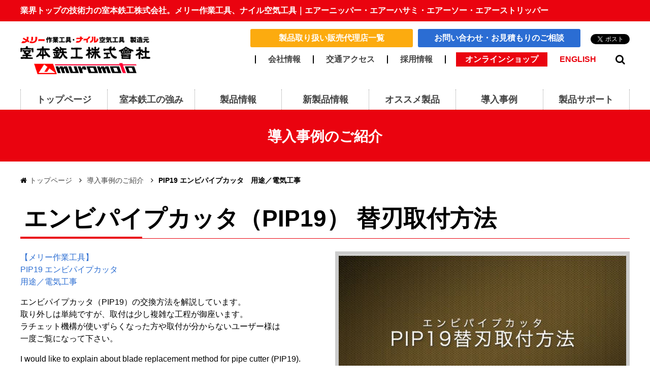

--- FILE ---
content_type: text/html; charset=UTF-8
request_url: https://www.muromoto.co.jp/works/3383.html
body_size: 29210
content:

<!DOCTYPE html>
<html lang="ja">

<head>
  <meta charset="UTF-8">
  <meta http-equiv="X-UA-Compatible" content="IE=edge,chrome=1">
  <meta name="viewport" content="width=device-width, initial-scale=1.0">
  <meta name="format-detection" content="telephone=no">

  <title>メリー作業工具｜PIP19 エンビパイプカッタ　用途／電気工事｜室本鉄工株式会社</title>

    <meta name="robots" content="index, follow">
  <meta name="description" content="室本鉄工のナイル工具塩ビパイプカッタPIP19のご紹介です。コンプレッサからの圧縮空気を利用して、いろんな物を切断したり、かしめたり、穴抜きをしたりできる工具です。おもに本体と替刃から構成される製品ラインナップです。 ナイル空気工具は、カッター・レンチ・ストリッパなどの約50年の歴史と経験から生まれた、室本鉄工のオリジナル商品も、数多く含まれています。">
  <meta name="keywords" content="ナイル空気工具,塩ビパイプカッタ,脱皮作業,キャブタイヤ,ＶＡ線,多芯線">
  
  <link rel='dns-prefetch' href='//s.w.org' />
<link rel="alternate" type="application/rss+xml" title="室本鉄工株式会社 &raquo; フィード" href="https://www.muromoto.co.jp/feed" />
<link rel="alternate" type="application/rss+xml" title="室本鉄工株式会社 &raquo; コメントフィード" href="https://www.muromoto.co.jp/comments/feed" />
		<script type="text/javascript">
			window._wpemojiSettings = {"baseUrl":"https:\/\/s.w.org\/images\/core\/emoji\/2.3\/72x72\/","ext":".png","svgUrl":"https:\/\/s.w.org\/images\/core\/emoji\/2.3\/svg\/","svgExt":".svg","source":{"concatemoji":"https:\/\/www.muromoto.co.jp\/muromoto2017\/wp-includes\/js\/wp-emoji-release.min.js"}};
			!function(a,b,c){function d(a,b){var c=String.fromCharCode;l.clearRect(0,0,k.width,k.height),l.fillText(c.apply(this,a),0,0);var d=k.toDataURL();l.clearRect(0,0,k.width,k.height),l.fillText(c.apply(this,b),0,0);var e=k.toDataURL();return d===e}function e(a){var b;if(!l||!l.fillText)return!1;switch(l.textBaseline="top",l.font="600 32px Arial",a){case"flag":return!(b=d([55356,56826,55356,56819],[55356,56826,8203,55356,56819]))&&(b=d([55356,57332,56128,56423,56128,56418,56128,56421,56128,56430,56128,56423,56128,56447],[55356,57332,8203,56128,56423,8203,56128,56418,8203,56128,56421,8203,56128,56430,8203,56128,56423,8203,56128,56447]),!b);case"emoji":return b=d([55358,56794,8205,9794,65039],[55358,56794,8203,9794,65039]),!b}return!1}function f(a){var c=b.createElement("script");c.src=a,c.defer=c.type="text/javascript",b.getElementsByTagName("head")[0].appendChild(c)}var g,h,i,j,k=b.createElement("canvas"),l=k.getContext&&k.getContext("2d");for(j=Array("flag","emoji"),c.supports={everything:!0,everythingExceptFlag:!0},i=0;i<j.length;i++)c.supports[j[i]]=e(j[i]),c.supports.everything=c.supports.everything&&c.supports[j[i]],"flag"!==j[i]&&(c.supports.everythingExceptFlag=c.supports.everythingExceptFlag&&c.supports[j[i]]);c.supports.everythingExceptFlag=c.supports.everythingExceptFlag&&!c.supports.flag,c.DOMReady=!1,c.readyCallback=function(){c.DOMReady=!0},c.supports.everything||(h=function(){c.readyCallback()},b.addEventListener?(b.addEventListener("DOMContentLoaded",h,!1),a.addEventListener("load",h,!1)):(a.attachEvent("onload",h),b.attachEvent("onreadystatechange",function(){"complete"===b.readyState&&c.readyCallback()})),g=c.source||{},g.concatemoji?f(g.concatemoji):g.wpemoji&&g.twemoji&&(f(g.twemoji),f(g.wpemoji)))}(window,document,window._wpemojiSettings);
		</script>
		<style type="text/css">
img.wp-smiley,
img.emoji {
	display: inline !important;
	border: none !important;
	box-shadow: none !important;
	height: 1em !important;
	width: 1em !important;
	margin: 0 .07em !important;
	vertical-align: -0.1em !important;
	background: none !important;
	padding: 0 !important;
}
</style>
<link rel='stylesheet' id='normalize-css'  href='https://www.muromoto.co.jp/muromoto2017/wp-content/themes/original/css/normalize.css' type='text/css' media='all' />
<link rel='stylesheet' id='module-css'  href='https://www.muromoto.co.jp/muromoto2017/wp-content/themes/original/css/module.css' type='text/css' media='all' />
<link rel='stylesheet' id='jquery-colorbox-css'  href='https://www.muromoto.co.jp/muromoto2017/wp-content/themes/original/css/jquery-colorbox.css' type='text/css' media='all' />
<link rel='stylesheet' id='style-css'  href='https://www.muromoto.co.jp/muromoto2017/wp-content/themes/original/style.css' type='text/css' media='all' />
<link rel='stylesheet' id='personal-css'  href='https://www.muromoto.co.jp/muromoto2017/wp-content/themes/original/css/personal.css' type='text/css' media='all' />
<script>if (document.location.protocol != "https:") {document.location = document.URL.replace(/^http:/i, "https:");}</script><script type='text/javascript' src='https://www.muromoto.co.jp/muromoto2017/wp-content/themes/original/js/jquery.js'></script>
<link rel='https://api.w.org/' href='https://www.muromoto.co.jp/wp-json/' />
<link rel='prev' title='ナイル空気工具編(Nile Air Tools)' href='https://www.muromoto.co.jp/works/3379.html' />
<link rel='next' title='エアーハサミ編（Air shears）' href='https://www.muromoto.co.jp/works/3389.html' />
<link rel="canonical" href="https://www.muromoto.co.jp/works/3383.html" />
<link rel='shortlink' href='https://www.muromoto.co.jp/?p=3383' />
<link rel="alternate" type="application/json+oembed" href="https://www.muromoto.co.jp/wp-json/oembed/1.0/embed?url=https%3A%2F%2Fwww.muromoto.co.jp%2Fworks%2F3383.html" />
<link rel="alternate" type="text/xml+oembed" href="https://www.muromoto.co.jp/wp-json/oembed/1.0/embed?url=https%3A%2F%2Fwww.muromoto.co.jp%2Fworks%2F3383.html&#038;format=xml" />
<script type="text/javascript">
	window._se_plugin_version = '8.1.9';
</script>
<script async src="https://www.googletagmanager.com/gtag/js?id=UA-8946655-1"></script>
<script>
  window.dataLayer = window.dataLayer || [];
  function gtag(){dataLayer.push(arguments);}
  gtag('js', new Date());

  gtag('config', 'UA-8946655-1');
</script>
  <!-- Google Fonts -->
  <link href='https://fonts.googleapis.com/css?family=Open+Sans:400,600' rel='stylesheet' type='text/css' data-noprefix>
  <link href='https://fonts.googleapis.com/css?family=Ubuntu:400,300' rel='stylesheet' type='text/css' data-noprefix>

</head>


<body id="top" class="works-template-default single single-works postid-3383"><div id="fb-root"></div>
  <!-- Facebook -->
  <script>(function(d, s, id) {
    var js, fjs = d.getElementsByTagName(s)[0];
    if (d.getElementById(id)) return;
    js = d.createElement(s); js.id = id;
    js.src = "//connect.facebook.net/ja_JP/sdk.js#xfbml=1&version=v2.4";
    fjs.parentNode.insertBefore(js, fjs);
  }(document, 'script', 'facebook-jssdk'));</script>

  <!-- Twitter -->
  <script>!function(d,s,id){var js,fjs=d.getElementsByTagName(s)[0],p=/^http:/.test(d.location)?'http':'https';if(!d.getElementById(id)){js=d.createElement(s);js.id=id;js.src=p+'://platform.twitter.com/widgets.js';fjs.parentNode.insertBefore(js,fjs);}}(document, 'script', 'twitter-wjs');</script>

  <!-- ヘッダー -->
  <header id="header" role="banner">

    <div id="catchcopy">
      <p class="wrap"><strong>業界トップの技術力の室本鉄工株式会社。メリー作業工具、ナイル空気工具｜エアーニッパー・エアーハサミ・エアーソー・エアーストリッパー</strong></p>
    </div>

    <div class="wrap clearfix">
      <h1 id="header-logo"><a class="alpha" href="https://www.muromoto.co.jp" title="室本鉄工株式会社｜ペンチ、ニッパ等のメリー作業工具、ナイル空気工具メーカー"><img src="https://www.muromoto.co.jp/muromoto2017/wp-content/themes/original/img/logo.png" alt="メリー作業工具｜PIP19 エンビパイプカッタ　用途／電気工事｜室本鉄工株式会社"></a></h1>

      <div id="header-smenu">
        <div id="header-sns">
		  <p id="header-contact-dairi"><a class="alpha" href="https://www.muromoto.co.jp/support/agent.html"style="margin-right: 10px;">製品取り扱い販売代理店一覧</a></p>
          <p id="header-contact"><a class="alpha" href="https://www.muromoto.co.jp/contact.html">お問い合わせ・お見積もりのご相談</a></p>
          <div class="fb-like" data-layout="button" ></div>
          <a href="https://twitter.com/share?ref_src=twsrc%5Etfw" class="twitter-share-button" data-show-count="false" Language="ja">Tweet</a><script async src="https://platform.twitter.com/widgets.js" charset="utf-8"></script>
          <!-- <figure><a href="#"><img src="https://www.muromoto.co.jp/muromoto2017/wp-content/themes/original/img/icon-instagram.png"></a></figure> -->
        </div>

        <div id="header-snavi">
          <ul>
            <li><a href="https://www.muromoto.co.jp/company.html">会社情報</a></li>
            <li><a href="https://www.muromoto.co.jp/company/access.html">交通アクセス</a></li>
            <li><a href="https://www.muromoto.co.jp/recruit.html">採用情報</a></li>
            <li class="online_shop-link"><a class="alpha no-icon" href="http://www.muromoto-online.jp/"><span>オンラインショップ</span></a></li>
            <li class="english-link"><a class="alpha" href="https://muromototekko.com" target="_blank">ENGLISH</a></li>
            <li class="header-search-form">
              <form role="search" method="get" class="headerSearchform" action="https://www.muromoto.co.jp/" >
                <input type="text" value="" name="s" class="s" placeholder="検索キーワードを入力" />
                <input class="alpha" type="submit" alt="検索" value="&#xf002;">
              </form>
            </li>
          </ul>
        </div>
      </div>
    </div>

    <nav id="header-gnavi">
      <ul class="wrap">
        <li id="menu-item-155" class="menu-item menu-item-type-post_type menu-item-object-page menu-item-home"><a href="https://www.muromoto.co.jp/"><span class="menu_title">トップページ</span></a></li>
<li id="menu-item-156" class="menu-item menu-item-type-post_type menu-item-object-page"><a href="https://www.muromoto.co.jp/strong.html"><span class="menu_title">室本鉄工の強み</span></a></li>
<li id="menu-item-157" class="menu-item menu-item-type-post_type menu-item-object-page"><a href="https://www.muromoto.co.jp/product.html"><span class="menu_title">製品情報</span></a></li>
<li id="menu-item-158" class="menu-item menu-item-type-post_type menu-item-object-page"><a href="https://www.muromoto.co.jp/new-product.html"><span class="menu_title">新製品情報</span></a></li>
<li id="menu-item-159" class="menu-item menu-item-type-post_type menu-item-object-page"><a href="https://www.muromoto.co.jp/recommendation.html"><span class="menu_title">オススメ製品</span></a></li>
<li id="menu-item-160" class="menu-item menu-item-type-post_type menu-item-object-page"><a href="https://www.muromoto.co.jp/works.html"><span class="menu_title">導入事例</span></a></li>
<li id="menu-item-161" class="menu-item menu-item-type-post_type menu-item-object-page"><a href="https://www.muromoto.co.jp/support.html"><span class="menu_title">製品サポート</span></a></li>
      </ul>
    </nav>

    <!-- メニュー（800px以下） -->
    <div id="header-sp">
      <p id="header-sp-logo"><a href="https://www.muromoto.co.jp" title="室本鉄工株式会社｜ペンチ、ニッパ等のメリー作業工具、ナイル空気工具メーカー"><img src="https://www.muromoto.co.jp/muromoto2017/wp-content/themes/original/img/logo.png" alt="メリー作業工具｜PIP19 エンビパイプカッタ　用途／電気工事｜室本鉄工株式会社"></a></p>
      <p class="menu-btn"><img src="https://www.muromoto.co.jp/muromoto2017/wp-content/themes/original/img/menu.png" alt="メニューボタン"></p>
      <div class="menu-pnl">

        <nav id="header-gnavi-sp" role="navigation">
          <ul>
            <li id="menu-item-162" class="menu-item menu-item-type-post_type menu-item-object-page menu-item-home"><a href="https://www.muromoto.co.jp/"><span class="menu_title">トップページ</span></a></li>
<li id="menu-item-163" class="menu-item menu-item-type-post_type menu-item-object-page"><a href="https://www.muromoto.co.jp/strong.html"><span class="menu_title">室本鉄工の強み</span></a></li>
<li id="menu-item-164" class="menu-item menu-item-type-post_type menu-item-object-page"><a href="https://www.muromoto.co.jp/product.html"><span class="menu_title">製品情報</span></a></li>
<li id="menu-item-165" class="menu-item menu-item-type-post_type menu-item-object-page"><a href="https://www.muromoto.co.jp/new-product.html"><span class="menu_title">新製品情報</span></a></li>
<li id="menu-item-166" class="menu-item menu-item-type-post_type menu-item-object-page"><a href="https://www.muromoto.co.jp/recommendation.html"><span class="menu_title">オススメ製品</span></a></li>
<li id="menu-item-167" class="menu-item menu-item-type-post_type menu-item-object-page"><a href="https://www.muromoto.co.jp/works.html"><span class="menu_title">導入事例のご紹介</span></a></li>
<li id="menu-item-168" class="menu-item menu-item-type-post_type menu-item-object-page"><a href="https://www.muromoto.co.jp/support.html"><span class="menu_title">製品サポート</span></a></li>
<li id="menu-item-169" class="menu-item menu-item-type-post_type menu-item-object-page"><a href="https://www.muromoto.co.jp/company.html"><span class="menu_title">会社情報</span></a></li>
<li id="menu-item-170" class="menu-item menu-item-type-post_type menu-item-object-page"><a href="https://www.muromoto.co.jp/company/access.html"><span class="menu_title">交通アクセス</span></a></li>
<li id="menu-item-171" class="menu-item menu-item-type-post_type menu-item-object-page"><a href="https://www.muromoto.co.jp/recruit.html"><span class="menu_title">採用情報</span></a></li>
<li id="menu-item-172" class="menu-item menu-item-type-custom menu-item-object-custom"><a href="http://muromoto-online.jp"><span class="menu_title">オンラインショップ</span></a></li>
<li id="menu-item-174" class="menu-item menu-item-type-post_type menu-item-object-page"><a href="https://www.muromoto.co.jp/information.html"><span class="menu_title">インフォメーション</span></a></li>
<li id="menu-item-1639" class="menu-item menu-item-type-custom menu-item-object-custom"><a target="_blank" href="https://www.muromoto.co.jp/english/"><span class="menu_title">English</span></a></li>
<li id="menu-item-173" class="menu-item menu-item-type-post_type menu-item-object-page"><a href="https://www.muromoto.co.jp/contact.html"><span class="menu_title">お問い合わせ・お見積もり依頼</span></a></li>
<li id="menu-item-175" class="menu-item menu-item-type-post_type menu-item-object-page"><a href="https://www.muromoto.co.jp/policy.html"><span class="menu_title">プライバシーポリシー</span></a></li>
<li id="menu-item-176" class="menu-item menu-item-type-post_type menu-item-object-page"><a href="https://www.muromoto.co.jp/sitemaps.html"><span class="menu_title">サイトマップ</span></a></li>
          </ul>
        </nav>
      </div>

      <nav id="header-snavi-sp">
        <ul>
          <li class="online_shop-link"><a class="alpha no-icon" href="http://www.muromoto-online.jp/"><span class="txt">オンラインショップ</span><span class="awesome">&#xf07a;</span></a></li>
          <li><a class="alpha" href="https://www.muromoto.co.jp/company/access.html"><span class="txt">交通アクセス</span><span class="awesome">&#xf041;</span></a></li>
          <li>
            <form role="search" method="get" class="headerSearchform" action="https://www.muromoto.co.jp/" >
              <input type="text" value="" name="s" class="s" placeholder="検索キーワードを入力" />
              <input class="alpha" type="submit" alt="検索" value="&#xf002;">
            </form>
          </li>
        </ul>
      </nav>
    </div>

  </header>

  <!-- Google tag (gtag.js) -->
  <script async src="https://www.googletagmanager.com/gtag/js?id=G-TKLW7MK8WJ"></script>
  <script>
    window.dataLayer = window.dataLayer || [];
    function gtag(){dataLayer.push(arguments);}
    gtag('js', new Date());

    gtag('config', 'G-TKLW7MK8WJ');
  </script>

<div class="wrap-h2">
  <h2 class="wrap">導入事例のご紹介</h2>
</div>

<!-- パンくず -->
<div class="wrap">
  <div id="breadcrumb">
    <ul>
      <li><a title="トップページ" href="https://www.muromoto.co.jp">トップページ</a></li>
      <li><a title="導入事例のご紹介" href="https://www.muromoto.co.jp/works.html">導入事例のご紹介</a></li>
      <li>PIP19 エンビパイプカッタ　用途／電気工事</li>
    </ul>
  </div>
</div>

<!-- メインエリア -->
<div id="main">
  <div class="wrap">

    <section id="contents">

      <h3>エンビパイプカッタ（PIP19） 替刃取付方法</h3>

      <div class="container">
        <div id="work-data">
          <!-- 製品情報出力 -->
                    <p class="product_info">
            【メリー作業工具】
            <br>PIP19 エンビパイプカッタ            <br>用途／電気工事                      </p>

          <!-- 記事出力 -->
                    <p>エンビパイプカッタ（PIP19）の交換方法を解説しています。<br />
 取り外しは単純ですが、取付は少し複雑な工程が御座います。<br />
 ラチェット機構が使いずらくなった方や取付が分からないユーザー様は<br />
 一度ご覧になって下さい。</p>
<p><span><span style="font-family: Arial;" face="Arial">I would like to explain about blade replacement method for pipe cutter (PIP19).<br />
It&#8217;s easy to remove but it&#8217;s a bit complicated process to install.<br />
Let me show video, If you hard to use Ratchet or you don&#8217;t know how to install.</span></span></p>
<p><iframe width="500" height="281" src="https://www.youtube.com/embed/nJyVDTu7LnQ?feature=oembed" frameborder="0" allow="accelerometer; autoplay; clipboard-write; encrypted-media; gyroscope; picture-in-picture" allowfullscreen></iframe></p>
<p>&nbsp;</p>
                  </div>

        <div id="work-photo">
                    <div class="work-keyimg">
                        <!-- 写真・動画 -->
                            <figure><img src="https://www.muromoto.co.jp/muromoto2017/wp-content/uploads/e8b512d4853f3af2ce69806eb850a151-1.jpg" alt="エンビパイプカッタ（PIP19） 替刃取付方法"></figure>
                            <p>メリー作業工具　PIP19 エンビパイプカッタ</p>
                                    </div>

                            </div>
      </div>

            
    </section>

  </div>
</div>



<!-- フッター -->
<footer id="footer">
  <div class="wrap">
    <p id="footer-logo"><a class="alpha" href="https://www.muromoto.co.jp" title="室本鉄工株式会社｜ペンチ、ニッパ等のメリー作業工具、ナイル空気工具メーカー"><img src="https://www.muromoto.co.jp/muromoto2017/wp-content/themes/original/img/footer-logo.png" alt="メリー作業工具｜PIP19 エンビパイプカッタ　用途／電気工事｜室本鉄工株式会社"></a></p>
    <p id="certification_mark" style="width: fit-content; column-gap: 20px;">
      <img src="https://www.muromoto.co.jp/muromoto2017/wp-content/themes/original/img/icon-takumi.jpg">
      <img src="https://www.muromoto.co.jp/muromoto2017/wp-content/themes/original/img/icon-chiteki.jpg">
      <a class="hover-banner" href="https://www.satofull.jp/products/list.php?partner=013500127|室本鉄工株式会社" target="_blank" rel="noopener noreferrer">
        <img src="https://www.muromoto.co.jp/muromoto2017/wp-content/themes/original/img/icon-banner.jpg">
      </a>
      <style>
        .hover-banner {
          display: flex;
          transition: all .4s;
        }

        .hover-banner img {
          object-fit: contain;
        }

        .hover-banner:hover {
          opacity: 0.8;
        }
      </style>
      <!-- <img src="https://www.muromoto.co.jp/muromoto2017/wp-content/themes/original/img/icon-iso.jpg"> -->
    </p>
  </div>

  <div class="wrap" id="footer-address-list">
    <dl>
      <dt>本社工場</dt>
      <dd>
        <span class="zip">〒573-1132 </span>大阪府枚方市招提田近1丁目8番1号<br>
      </dd>
    </dl>
    <dl>
      <dt>大阪オフィス</dt>
      <dd>
        <span class="zip">〒573-1131 </span>大阪府枚方市高野道1-2-3<br>
        <span class="tel">Tel.072-850-0091（代表）</span><span class="delimiter">/ </span>Fax.072-850-0082
      </dd>
    </dl>
    <dl>
      <dt>東京オフィス</dt>
      <dd>
        <span class="zip">〒143-0016 </span>東京都大田区大森北3丁目9番5号102号<br>
        <span class="tel">Tel.03-6450-0073</span><span class="delimiter">/ </span>Fax.03-6450-0079
      </dd>
    </dl>
    <dl>
      <dt>名古屋オフィス</dt>
      <dd>
        <span class="zip">〒466-0044 </span>愛知県名古屋市昭和区桜山町5丁目99-6<br>
        <span class="tel">Tel.052-858-1755</span><span class="delimiter">/ </span>Fax.052-858-1756
      </dd>
    </dl>
  </div>

  <div id="footer-nav" class="wrap clearfix">
    <ul>
      <li><a href="https://www.muromoto.co.jp">トップページ</a></li>
      <li><a href="https://www.muromoto.co.jp/strong.html">室本鉄工の強み</a></li>
      <li><a href="https://www.muromoto.co.jp/product.html">製品情報</a></li>
      <li><a href="https://www.muromoto.co.jp/new-product.html">新製品情報</a></li>
      <li><a href="https://www.muromoto.co.jp/recommendation.html">オススメ製品情報</a></li>
      <li><a href="https://www.muromoto.co.jp/works.html">導入事例のご紹介</a></li>
      <li><a href="https://www.muromoto.co.jp/support.html">製品サポート</a>
        <ul>
          <li><a href="https://www.muromoto.co.jp/support/faq.html">製品Q&A</a></li>
          <li><a href="https://www.muromoto.co.jp/support/catalog.html">製品カタログ</a></li>
          <li><a href="https://www.muromoto.co.jp/support/cad.html">CADデータダウンロード</a></li>
          <li><a href="https://www.muromoto.co.jp/support/manual.html">取扱説明書 / 部品図</a></li>
          <li><a href="https://www.muromoto.co.jp/support/agent.html">販売代理店一覧</a></li>
        </ul>
      </li>
    </ul>
    <ul>
      <li>
        <a href="https://www.muromoto.co.jp/product/merry.html">メリー作業工具</a>
                          <ul>
                          <li><a href="https://www.muromoto.co.jp/merry/merry_category/cutting_pliers">ペンチ</a></li>
                          <li><a href="https://www.muromoto.co.jp/merry/merry_category/nippers">ニッパ</a></li>
                          <li><a href="https://www.muromoto.co.jp/merry/merry_category/pliers">プライヤ</a></li>
                          <li><a href="https://www.muromoto.co.jp/merry/merry_category/cutters">カッター</a></li>
                          <li><a href="https://www.muromoto.co.jp/merry/merry_category/strippers">ストリッパ</a></li>
                          <li><a href="https://www.muromoto.co.jp/merry/merry_category/stainless">ステンレス</a></li>
                          <li><a href="https://www.muromoto.co.jp/merry/merry_category/car_tool">自動車専用工具</a></li>
                          <li><a href="https://www.muromoto.co.jp/merry/merry_category/other_buhin">その他・別作品・部品</a></li>
                          <li><a href="https://www.muromoto.co.jp/merry/merry_category/others">その他の作業工具</a></li>
                      </ul>
              </li>
    </ul>
    <ul>
      <li>
        <a href="https://www.muromoto.co.jp/product/nile.html">ナイル空気工具</a>
                          <ul>
                          <li><a href="https://www.muromoto.co.jp/nile/nile_category/air_nipper">エヤーニッパ</a></li>
                          <li><a href="https://www.muromoto.co.jp/nile/nile_category/air_scissors">エアーハサミ</a></li>
                          <li><a href="https://www.muromoto.co.jp/nile/nile_category/cable_stripper">電線ストリッパー</a></li>
                          <li><a href="https://www.muromoto.co.jp/nile/nile_category/cable_cutter">電線カッター</a></li>
                          <li><a href="https://www.muromoto.co.jp/nile/nile_category/air_saw">エアーソー</a></li>
                          <li><a href="https://www.muromoto.co.jp/nile/nile_category/belt_sander">ベルトサンダー</a></li>
                          <li><a href="https://www.muromoto.co.jp/nile/nile_category/other">その他の空気工具</a></li>
                          <li><a href="https://www.muromoto.co.jp/nile/nile_category/curl">カールホース</a></li>
                      </ul>
              </li>
    </ul>
    <ul class="clearfix">
      <li>
        <a href="https://www.muromoto.co.jp/company.html">会社情報</a>
        <ul>
          <li><a href="https://www.muromoto.co.jp/company/greeting.html">社長挨拶</a></li>
          <li><a href="https://www.muromoto.co.jp/company/philosophy.html">経営理念・信条</a></li>
          <li><a href="https://www.muromoto.co.jp/company/profile.html">会社概要・沿革</a></li>
          <li><a href="https://www.muromoto.co.jp/company//access.html">交通アクセス</a></li>
        </ul>
      </li>
      <li><a href="https://www.muromoto.co.jp/recruit.html">採用情報</a></li>
      <li><a href="https://www.muromoto.co.jp/contact.html">お問い合わせ</a></li>
      <li><a href="https://www.muromoto.co.jp/policy.html">プライバシーポリシー</a></li>
      <li><a href="https://www.muromoto.co.jp/sitemaps.html">サイトマップ</a></li>
    </ul>
  </div>

  <div id="footer-copyright">
    <div class="wrap">
      <!-- コピーライト -->
      <p class="copyright"><small><span>Copyright</span> &copy; 2026 室本鉄工株式会社 <span>All Rights Reserved.</span></small></p>
    </div>
  </div>

</footer>

<p id="pagetop"><a class="alpha" href="#"><img src="https://www.muromoto.co.jp/muromoto2017/wp-content/themes/original/img/pagetop.png" alt="ページの先頭へ"></a></p>

<script type='text/javascript' src='https://www.muromoto.co.jp/muromoto2017/wp-content/themes/original/js/jquery-colorbox.js'></script>
<script type='text/javascript' src='https://www.muromoto.co.jp/muromoto2017/wp-content/themes/original/js/jquery-matchHeight.js'></script>
<script type='text/javascript' src='https://www.muromoto.co.jp/muromoto2017/wp-content/themes/original/js/jquery-footerFixed.js'></script>
<script type='text/javascript' src='https://www.muromoto.co.jp/muromoto2017/wp-content/themes/original/js/prefixfree.js'></script>
<script type='text/javascript' src='https://www.muromoto.co.jp/muromoto2017/wp-content/themes/original/js/config.js'></script>
<script type='text/javascript' src='https://www.muromoto.co.jp/muromoto2017/wp-includes/js/wp-embed.min.js'></script>
<script>
  document.addEventListener('click', function(e) {
    var btn = e.target.closest('input[type="submit"], button[type="submit"]');
    if (!btn) return;

    var targetForm = btn.form;
    if (!targetForm) return;

    // ★重要：確認画面なら、reCAPTCHA関連の処理を一切せず、そのままブラウザの送信に任せる
    if (targetForm.classList.contains('mw_wp_form_confirm')) {
      // ボタンが何度も押されないように無効化する処理だけ追加
      setTimeout(function() {
        btn.disabled = true;
      }, 1);
      return; // これ以上何もしない
    }

    // 入力画面での処理（以前のまま）
    if (btn.name === 'submitBack' || targetForm.dataset.recaptchaReady === 'true' || typeof grecaptcha === 'undefined') return;

    var tokenField = targetForm.querySelector('input[name="recaptcha-v3-token"]');
    if (!tokenField) return;

    e.preventDefault();
    var site_key = '6LfGNk8sAAAAABDfnx6gE-Z6k6fGreTyQTFOGsol';

    grecaptcha.ready(function() {
      grecaptcha.execute(site_key, {
        action: 'submit'
      }).then(function(token) {
        tokenField.value = token;
        targetForm.dataset.recaptchaReady = 'true';

        // ボタン情報を付与
        var hiddenInput = document.createElement('input');
        hiddenInput.type = 'hidden';
        hiddenInput.name = btn.name;
        hiddenInput.value = btn.value;
        targetForm.appendChild(hiddenInput);

        targetForm.submit();
      });
    });
  }, false);
</script>
</body>

</html>
<!--
101クエリ
0.470 秒
-->

--- FILE ---
content_type: text/css
request_url: https://www.muromoto.co.jp/muromoto2017/wp-content/themes/original/css/module.css
body_size: 9036
content:
@charset "utf-8";

/* ~~~~~~~~~~~~~~~~~~~~~~~~~~~~~~~~~~~~~~~~~~~~~~~~~~~~~~~~~~~~~~~~~~~~~~~~~~~~~
* ボックス関連
* ~~~~~~~~~~~~~~~~~~~~~~~~~~~~~~~~~~~~~~~~~~~~~~~~~~~~~~~~~~~~~~~~~~~~~~~~~~ */

/* @ フロート操作
----------------------------------------------------------------------------- */
.clearfix:before,
.clearfix:after{
  content: " ";
  display: table;
}
.clearfix:after{
  clear: both;
}
.clearfix {
  *zoom: 1;
}
.clear { clear: both !important; }
.floatL { float: left !important; }
.floatR { float: right !important; }

.alignleft { float: left !important; }
.alignright { float: right !important; }
.aligncenter {
  display: block;
  margin: auto;
}
.clear { clear: both !important; }

/* @ マージン指定
----------------------------------------------------------------------------- */
.mgn_none { margin: 0 !important; }
.mgnT_none { margin-top: 0 !important; }
.mgnR_none { margin-right: 0 !important; }
.mgnB_none { margin-bottom: 0 !important; }
.mgnL_none { margin-left: 0 !important; }
.mgnT_S { margin-top: 1em !important; }
.mgnR_S { margin-right: 1em !important; }
.mgnB_S { margin-bottom: 1em !important; }
.mgnL_S { margin-left: 1em !important; }
.mgnT_M { margin-top: 2em !important; }
.mgnR_M { margin-right: 2em !important; }
.mgnB_M { margin-bottom: 2em !important; }
.mgnL_M { margin-left: 2em !important; }
.mgnT_L { margin-top: 3em !important; }
.mgnR_L { margin-right: 3em !important; }
.mgnB_L { margin-bottom: 3em !important; }
.mgnL_L { margin-left: 3em !important; }

/* @ パディング指定
----------------------------------------------------------------------------- */
.pad_none { padding: 0 !important; }
.padT_none { padding-top: 0 !important; }
.padR_none { padding-right: 0 !important; }
.padB_none { padding-bottom: 0 !important; }
.padL_none { padding-left: 0 !important; }
.padT_S { padding-top: 1em !important; }
.padR_S { padding-right: 1em !important; }
.padB_S { padding-bottom: 1em !important; }
.padL_S { padding-left: 1em !important; }
.padT_M { padding-top: 2em !important; }
.padR_M { padding-right: 2em !important; }
.padB_M { padding-bottom: 2em !important; }
.padL_M { padding-left: 2em !important; }
.padT_L { padding-top: 3em !important; }
.padR_L { padding-right: 3em !important; }
.padB_L { padding-bottom: 3em !important; }
.padL_L { padding-left: 3em !important; }

/* @ 幅指定
----------------------------------------------------------------------------- */
.width_50per { width: 50% !important; box-sizing: border-box; }
.width_33per { width: 33.333% !important; box-sizing: border-box; }
.width_25per { width: 25% !important; box-sizing: border-box; }
@media screen and (max-width: 800px) {
  .width_50per,
  .width_33per,
  .width_25per { width: 100% !important; }
}

/* ~~~~~~~~~~~~~~~~~~~~~~~~~~~~~~~~~~~~~~~~~~~~~~~~~~~~~~~~~~~~~~~~~~~~~~~~~~~~~
* テキスト関連
* ~~~~~~~~~~~~~~~~~~~~~~~~~~~~~~~~~~~~~~~~~~~~~~~~~~~~~~~~~~~~~~~~~~~~~~~~~~ */

/* @ 文字装飾除去
----------------------------------------------------------------------------- */
.cleanfont {
  font-weight: normal;
  font-style: normal;
}

/* @ 明朝体指定
----------------------------------------------------------------------------- */
.serif {
  font-family: "Yu Mincho", "YuMincho", "Hiragino Mincho Pro", "MS PMincho", serif;
}


/* @ 改行禁止
----------------------------------------------------------------------------- */
.nowrap { white-space: nowrap !important; }

/* ~~~~~~~~~~~~~~~~~~~~~~~~~~~~~~~~~~~~~~~~~~~~~~~~~~~~~~~~~~~~~~~~~~~~~~~~~~~~~
* リスト関連
* ~~~~~~~~~~~~~~~~~~~~~~~~~~~~~~~~~~~~~~~~~~~~~~~~~~~~~~~~~~~~~~~~~~~~~~~~~~ */

/* @ リストなし
----------------------------------------------------------------------------- */
.list_none li,
li.list_none {
  list-style: none outside !important;
}

/* ~~~~~~~~~~~~~~~~~~~~~~~~~~~~~~~~~~~~~~~~~~~~~~~~~~~~~~~~~~~~~~~~~~~~~~~~~~~~~
* テーブル関連
* ~~~~~~~~~~~~~~~~~~~~~~~~~~~~~~~~~~~~~~~~~~~~~~~~~~~~~~~~~~~~~~~~~~~~~~~~~~ */

/* @ 枠なし
----------------------------------------------------------------------------- */
table.table_none,
table.table_none th,
table.table_none td {
  border: none !important;
  background-color: transparent !important;
  padding: 0 !important;
}

/* @ 標準
----------------------------------------------------------------------------- */
table.table_default {
  background-color: #ccc;
  border-spacing: 1px;
  border-collapse: separate;
  border: none;
  width: 100%;
  max-width: 100%;
}
@media screen and (max-width: 480px) {
  table.table_default,
  table.table_default tbody,
  table.table_default tr {
    display: block;
    background: #fff;
  }
}
table.table_default th,
table.table_default td {
  border: 1px solid #fff;
  padding: 10px;
  text-align: left;
}
@media screen and (max-width: 480px) {
  table.table_default th,
  table.table_default td {
    display: block;
  }
}
table.table_default th {
  background-color: #f6f6f6;
  white-space: nowrap;
}
table.table_default td {
  background-color: #fff;
}

/* @ 交差
----------------------------------------------------------------------------- */
table.table_stripe {
  width: 100%;
  max-width: 100%;
}
@media screen and (max-width: 480px) {
  table.table_stripe,
  table.table_stripe tbody,
  table.table_stripe tr {
    display: block;
    background: #fff;
  }
}
table.table_stripe thead th {
  background: #ddd !important;
}
table.table_stripe th,
table.table_stripe td {
  border: 1px solid #ccc;
  padding: 10px;
  text-align: left;
}
@media screen and (max-width: 480px) {
  table.table_stripe th,
  table.table_stripe td {
    display: block;
    border: none;
  }
  table.table_stripe th {
    background: #eee !important;
  }
  table.table_stripe td {
    background: #fff !important;
  }
}
table.table_stripe th {
  font-weight: bold;
  white-space: nowrap;
}
table.table_stripe tr:nth-of-type(even) th,
table.table_stripe tr:nth-of-type(even) td {
  background: #fff;
}
table.table_stripe tr:nth-of-type(odd) th,
table.table_stripe tr:nth-of-type(odd) td {
  background: #eee;
}

/* @ 横スクロール（行・列入れ替え）
----------------------------------------------------------------------------- */
table.table_horizon {
  width: 100%;
  max-width: 100%;
}
@media screen and (max-width: 640px) {
  table.table_horizon {
    display: block;
    position: relative;
  }
  table.table_horizon:before {
    content: '※ この表は横方向にスクロール可能です。';
    display: block;
    margin-bottom: 0.5em;
    color: #999;
  }
  table.table_horizon thead {
    display: block;
    float: left;
  }
  table.table_horizon thead tr {
    display: block;
    border-bottom: 1px solid #ccc;
  }
  table.table_horizon tbody {
    display: block;
    position: relative;
    overflow-x: auto;
  }
  table.table_horizon tbody tr {
    display: table-cell;
    margin: 0;
    border-bottom: 1px solid #ccc;
  }
}
table.table_horizon thead th {
  background-color: #eee;
}
@media screen and (max-width: 640px) {
  table.table_horizon thead th {
    border-left: 1px solid #ccc;
  }
}
table.table_horizon th,
table.table_horizon td {
  border: 1px solid #ccc;
  padding: 10px;
  text-align: left;
}
@media screen and (max-width: 640px) {
  table.table_horizon th,
  table.table_horizon td {
    display: block;
    border-left: 0;
    border-bottom: 0;
    white-space: nowrap;
  }
}
/* @ 横スクロール
----------------------------------------------------------------------------- */
table.table_horizon-b {
  width: 100%;
  max-width: 100%;
}
@media screen and (max-width: 640px) {
  table.table_horizon-b {
    display: block;
    position: relative;
  }
  table.table_horizon-b:before {
    content: '※ この表は横方向にスクロール可能です。';
    display: block;
    margin-bottom: 0.5em;
    color: #999;
  }
  table.table_horizon-b tbody {
    position: relative;
    display: block;
    overflow-x: auto;
  }
  table.table_horizon-b tbody tr {
    margin: 0;
    border-bottom: 1px solid #ccc;
  }
}
table.table_horizon-b th {
  background-color: #f6f6f6;
}
@media screen and (max-width: 640px) {
  table.table_horizon-b tr > th:first-of-type {
    border-left: 1px solid #ccc;
  }
}
table.table_horizon-b th,
table.table_horizon-b td {
  border: 1px solid #ccc;
  padding: 10px;
  text-align: left;
}
@media screen and (max-width: 640px) {
  table.table_horizon-b th,
  table.table_horizon-b td {
    width: auto !important;
    height: auto !important;
    border-left: 0;
    border-bottom: 0;
    white-space: nowrap;
  }
  table.table_horizon-b td:first-of-type {
    border: 1px solid #ccc;
  }
}

/* ~~~~~~~~~~~~~~~~~~~~~~~~~~~~~~~~~~~~~~~~~~~~~~~~~~~~~~~~~~~~~~~~~~~~~~~~~~~~~
* その他
* ~~~~~~~~~~~~~~~~~~~~~~~~~~~~~~~~~~~~~~~~~~~~~~~~~~~~~~~~~~~~~~~~~~~~~~~~~~ */

.disp_none {
  display: none;
}

/* @ 透過処理
----------------------------------------------------------------------------- */
.alpha:hover {
  -ms-filter: "alpha(opacity=60)";
  filter: alpha(opacity=60);
  opacity: 0.6;
}


--- FILE ---
content_type: text/css
request_url: https://www.muromoto.co.jp/muromoto2017/wp-content/themes/original/style.css
body_size: 32122
content:
@charset "utf-8";

/* << INDEX >> ----------------------------------------------------------------
*
* @ 基本定義
* @ サイト共通設定
* @ ヘッダー
* @ フッター
* @ コンテンツ
* @ サイドバー
* @ メイン
*
* -------------------------------------------------------------------------- */

/* ~~~~~~~~~~~~~~~~~~~~~~~~~~~~~~~~~~~~~~~~~~~~~~~~~~~~~~~~~~~~~~~~~~~~~~~~~~~~
* @ 基本定義
* ~~~~~~~~~~~~~~~~~~~~~~~~~~~~~~~~~~~~~~~~~~~~~~~~~~~~~~~~~~~~~~~~~~~~~~~~~~ */

/* @ Webフォント設定
---------------------------------------------------------------------------- */
@font-face {
  font-family: 'FontAwesome';
  src: url('css/fonts/fontawesome-webfont.eot?v=4.0.3');
  src: url('css/fonts/fontawesome-webfont.eot?#iefix&v=4.0.3') format('embedded-opentype'),
    url('css/fonts/fontawesome-webfont.woff?v=4.0.3') format('woff'),
    url('css/fonts/fontawesome-webfont.ttf?v=4.0.3') format('truetype'),
    url('css/fonts/fontawesome-webfont.svg?v=4.0.3#fontawesomeregular') format('svg');
  font-weight: normal;
  font-style: normal;
}
.awesome {
  font-family: 'FontAwesome';
  font-weight: normal;
  -webkit-font-smoothing: antialiased;
  -moz-osx-font-smoothing: grayscale;
}
.opensans {
  text-transform: uppercase;
  font-family: 'Open Sans', sans-serif;
}
.ubuntu {
  font-family: 'Ubuntu', sans-serif;
}
.yugothic {
  font-family: "Yu Gothic","YuGothic", "Hiragino Kaku Gothic Pro", "Meiryo", sans-serif;
}

/* @ Normalize.css調整（原則として改変禁止）
---------------------------------------------------------------------------- */
/* >>> 日本語フォント対応 */
html,
body {
  margin: 0;
  font-family: "Yu Gothic","YuGothic", "Hiragino Kaku Gothic Pro", "Meiryo", sans-serif;
  font-family: "メイリオ", "Meiryo", "游ゴシック", YuGothic, "ヒラギノ角ゴ Pro", "Hiragino Kaku Gothic Pro", sans-serif;
  font-size: 16px;
  line-height: 1.5;
}
/* >>> 禁則処理 */
p,li,dt,dd,th,td,pre {
  -ms-line-break: strict;
  line-break: strict;
  -ms-word-break: strict;
  word-break: strict;
}
/* >>> フルードイメージ対応 */
img {
  max-width: 100%;
  height: auto;
  vertical-align: middle;
}

/* @ テキスト見出し設定（html要素のfont-sizeを基準に算出、ここでの装飾は行わない）
---------------------------------------------------------------------------- */
h1 { /* 28px */
  font-size: 2em;
  line-height: 1.5;
}
h2 { /* 24px */
  font-size: 1.7143em;
  line-height: 1.75;
}
h3,h4 { /* 18px */
  font-size: 1.2857em;
  line-height: 1.1667;
}
h5,h6 { /* 16px */
  font-size: 1.1429em;
  line-height: 1.3125;
}

/* @ 見出し設定
---------------------------------------------------------------------------- */
h1 {
  -webkit-font-smoothing: antialiased;
  -moz-osx-font-smoothing: grayscale;
}
h2 {
  padding: 25.5px 0;
  background-color: #ea030f;
  color: #fff;
  font-size: 1.75rem;
  text-align: center;
}
h3 {
  position: relative;
  padding: 12px 7px;
  border-bottom: solid 1px #ea030f;
  box-sizing: border-box;
  font-size: 2.857rem;
  -webkit-font-smoothing: antialiased;
  -moz-osx-font-smoothing: grayscale;
  margin: 25px 0;
}
@media screen and (max-width: 800px) {
  h3 {
    font-size: 2.25rem;
  }
}
@media screen and (max-width: 480px) {
  h3 {
    font-size: 2rem;
  }
}
h3::after {
  position: absolute;
  left: 0;
  bottom: 0px;
  width: 20%;
  content: '';
  border-bottom: solid 3px #ea030f;
}
h4 {
  margin-top: 25px;
  margin-bottom: 20px;
  padding: 12px 20px;
  background-color: #666;
  color: #fff;
  font-size: 1.571rem;
}
h5 {
  position: relative;
  margin-top: 25px;
  margin-bottom: 20px;
  padding-left: 25px;
  color: #333;
  font-size: 1.5rem;
}
h5::before {
  position: absolute;
  top: calc(50% - 8px);
  left: 0;
  content: '';
  display: block;
  width: 13px;
  height: 13px;
  box-sizing: border-box;
  background-color: #ea030f;
  border: solid 2px #fff;
  border-radius: 3px;
  box-shadow: 0 0 0 2px #ea030f ;
}

/* @ リンク設定
---------------------------------------------------------------------------- */
a {
  color: #444;
  text-decoration: none;
  outline: none;
}
a:hover {
  color: #444;
  text-decoration: underline;
}

/* @ リンクボタン設定
---------------------------------------------------------------------------- */
.link-btn {
  margin: 30px auto 50px;
  box-sizing: border-box;
  -webkit-font-smoothing: antialiased;
  -moz-osx-font-smoothing: grayscale;
}
.link-btn a {
  display: block;
  max-width: 335px;
  margin: 0 auto;
  border-radius: 30px;
  color: #004da0;
  border: solid 3px #004da0;
  font-weight: bold;
  line-height: 54px;
  text-align: center;
  text-decoration: none;
  -webkit-transition: all 0.3s;
  transition: all 0.3s;
}
.link-btn a:hover {
  background: #004da0;
  color: #fff;
}
.link-btn a.letter-icon:before {
  content: '\f0e0';
  font-family: 'FontAwesome';
  margin-right: 10px;
  font-weight: normal;
  -webkit-font-smoothing: antialiased;
  -moz-osx-font-smoothing: grayscale;
  line-height: 54px;
}
.link-btn a.graduation-cap-icon:before {
  content: '\f19d';
  font-family: 'FontAwesome';
  margin-right: 10px;
  font-weight: normal;
  -webkit-font-smoothing: antialiased;
  -moz-osx-font-smoothing: grayscale;
  line-height: 54px;
}
.link-btn a.briefcase-icon:before {
  content: '\f0b1';
  font-family: 'FontAwesome';
  margin-right: 10px;
  font-weight: normal;
  -webkit-font-smoothing: antialiased;
  -moz-osx-font-smoothing: grayscale;
  line-height: 54px;
}

/* @ その他
---------------------------------------------------------------------------- */
body {
  color: #000;
}
strong,b,table th {
  -webkit-font-smoothing: antialiased;
  -moz-osx-font-smoothing: grayscale;
}

/* ~~~~~~~~~~~~~~~~~~~~~~~~~~~~~~~~~~~~~~~~~~~~~~~~~~~~~~~~~~~~~~~~~~~~~~~~~~~~
* @ サイト共通設定
* ~~~~~~~~~~~~~~~~~~~~~~~~~~~~~~~~~~~~~~~~~~~~~~~~~~~~~~~~~~~~~~~~~~~~~~~~~~ */
.wrap {
  width: 100%;
  max-width: 1200px;
  margin: 0 auto;
  padding: 0;
  box-sizing: border-box;
}
@media screen and (max-width: 1200px) {
  .wrap {
    width: 100%;
    padding: 0 20px;
  }
}

/* @ Newアイコン
---------------------------------------------------------------------------- */
.newpost {
  text-transform: uppercase;
  font-family: 'Open Sans', sans-serif;
  font-weight: bold;
  font-size: 0.7142em;
  color: #c33;
  margin-left: 1em;
  -webkit-animation: blink 1.0s ease-in-out infinite alternate;
  animation: blink 1.0s ease-in-out infinite alternate;
  -webkit-font-smoothing: antialiased;
  -moz-osx-font-smoothing: grayscale;
}
@-webkit-keyframes blink {
  0% { opacity: 0; }
  100% { opacity: 1; }
}
@keyframes blink {
  0% { opacity: 0; }
  100% { opacity: 1; }
}

/* @ パンくず
---------------------------------------------------------------------------- */
@media screen and (max-width: 800px) {
  #breadcrumb {
    display: none;
  }
}
#breadcrumb ul {
  box-sizing: border-box;
  max-width: 1200px;
  margin: 25px auto;
  padding: 0;
  white-space: nowrap;
  overflow-x: auto;
}
#breadcrumb ul::-webkit-scrollbar {
  display: none;
}
#breadcrumb ul li {
  display: inline;
  font-size: 14px;
  line-height: 1em;
}
#breadcrumb ul li:before {
  content: '\f105';
  font-family: 'FontAwesome';
  font-weight: normal;
  padding: 0 10px;
  -webkit-font-smoothing: antialiased;
  -moz-osx-font-smoothing: grayscale;
}
#breadcrumb ul li:first-child:before {
  content: '\f015';
  font-family: 'FontAwesome';
  padding: 0 5px 0 0;
  -webkit-font-smoothing: antialiased;
  -moz-osx-font-smoothing: grayscale;
}
#breadcrumb ul li:last-child {
  font-weight: bold;
  -webkit-font-smoothing: antialiased;
  -moz-osx-font-smoothing: grayscale;
}

/* @ ページナビ（記事詳細用）
----------------------------------------------------------------------------- */
.pagenavi {
  clear: both;
  font-family: 'FontAwesome';
  margin: 3em 0 0;
  padding: 0;
  overflow: hidden;
  -webkit-font-smoothing: antialiased;
  -moz-osx-font-smoothing: grayscale;
}
.pagenavi a {
  display: inline-block;
  padding: 5px 1.5em;
  background-color: #1d398d;
  color: #fff;
  text-align: center;
}
.pagenavi a:hover {
  -ms-filter: "alpha(opacity=60)";
  filter: alpha(opacity=60);
  opacity: 0.6;
  text-decoration: none;
}

/* >>> 前へ */
.pagenavi li:first-child {
  display: inline-block;
  float: left;
}

/* >>> 次へ */
.pagenavi li:last-child {
  display: inline-block;
  float: right;
}

/* @ ページナビ（記事一覧用）
----------------------------------------------------------------------------- */
.wp-pagenavi {
  clear: both;
  margin: 40px 0 0;
  text-align: center;
}
.wp-pagenavi *:first-child {
  margin-left: 0 !important;
}
.wp-pagenavi *:last-child {
  margin-right: 0 !important;
}
.wp-pagenavi span,
.wp-pagenavi a {
  display: inline-block;
  background-color: #fff;
  border: solid 1px #1d398d;
  color: #1d398d;
  margin: 0 3px;
  padding: 5px 10px;
}
.wp-pagenavi span.current {
  background-color: #1d398d;
  border: solid 1px #1d398d;
  color: #fff;
}
.wp-pagenavi a:hover {
  background-color: #1d398d;
  border: solid 1px #1d398d;
  color: #fff;
  text-decoration: none;
  border: solid 1px #1d398d;
}
.wp-pagenavi .extend {
  background-color: transparent;
  color: #fff;
}

/* @ メールフォーム
---------------------------------------------------------------------------- */
.mw_form-msg {
  border: 5px solid #ccc;
  padding: 1em;
}
.mw_form-msg em,
.mw_form-table em {
  display: inline-block;
  padding: 0.25em 1em;
  background-color: #c33;
  color: #fff;
  margin-right: 0.5em;
  font-weight: bold;
  font-style: normal;
  -webkit-font-smoothing: antialiased;
  -moz-osx-font-smoothing: grayscale;
}
.mw_form-table {
  width: 100%;
  margin-top: 15px;
}
.mw_form-table tr:nth-child(even) {
  background-color: #eee;
}
.mw_form-table tr:nth-child(odd) {
  background-color: #fff;
}
@media screen and (max-width: 480px) {
  .mw_form-table,
  .mw_form-table tbody,
  .mw_form-table tr {
    display: block;
    width: 100%;
    background-color: transparent;
  }
}
.mw_form-table th {
  box-sizing: border-box;
  width: 20%;
  white-space: nowrap;
  padding: 1em;
  border-bottom: 1px dotted #ccc;
  text-align: right;
}
@media screen and (max-width: 480px) {
  .mw_form-table th {
    display: block;
    width: 100%;
    border-bottom: none;
    text-align: left;
    background-color: #eee;
  }
}
.mw_form-table td {
  box-sizing: border-box;
  padding: 1em;
  border-bottom: 1px dotted #ccc;
}
@media screen and (max-width: 480px) {
  .mw_form-table td {
    display: block;
    width: 100%;
    margin-bottom: 1em;
    padding: 1em 0;
    border-bottom: none;
    background-color: #fff;
  }
}
.mw_form-table input[type='text'],
.mw_form-table textarea {
  width: 100%;
  box-sizing: border-box;
  padding: 0.5em;
  border: 1px solid #ccc;
  background: #fff;
  outline: none;
}
.mw_form-table .mwform-zip-field input[type='text'],
.mw_form-table .mwform-tel-field input[type='text'] {
  width: 5em;
  margin: 0 0.5em;
}
.mw_form-table .mwform-zip-field input[type='text'] {
  margin-bottom: 10px;
}
.page-confirm .captcha-txt {
  display: none;
}
.mw_form-table .error {
  font-weight: bold;
  color: #c33;
  margin-top: 0.5em;
  -webkit-animation: blink 1.0s ease-in-out infinite alternate;
  animation: blink 1.0s ease-in-out infinite alternate;
  -webkit-font-smoothing: antialiased;
  -moz-osx-font-smoothing: grayscale;
}
.mw_form-btn {
  font-size: 0;
  overflow: hidden;
  text-align: center;
  margin: 28px 0;
  padding: 0;
}
.mw_form-btn li {
  display: inline-block;
  list-style: none;
  font-size: 14px;
  margin: 0 auto;
}

.mw_form-btn li input[type='submit'] {
  display: inline-block;
  margin: 0 0.5em 15px;
  padding: 24px 60px;
  outline: none;
  text-align: center;
  background: #999;
  border: none;
  border-radius: 5px;
  color: #fff;
  font-size: 2em;
  font-weight: bold;
  -webkit-font-smoothing: antialiased;
  -moz-osx-font-smoothing: grayscale;
}
@media screen and (max-width: 800px) {
  .mw_form-btn li input[type='submit'] {
    padding: 24px 40px;
    font-size: 1.429rem;
  }
}
.page-contact .mw_form-btn li input[type='submit'],
.page-error .mw_form-btn li input[type='submit'] {
  width: 540px;
  background: #ea030f;
}
@media screen and (max-width: 800px) {
  .page-contact .mw_form-btn li input[type='submit'],
  .page-error .mw_form-btn li input[type='submit'] {
    display: block;
    width: auto;
  }
}
.page-confirm .mw_form-btn li input[type='submit'] {
  width: 320px;
}
@media screen and (max-width: 800px) {
  .page-confirm .mw_form-btn li input[type='submit'] {
    width: 200px;
  }
}
.page-confirm .mw_form-btn li:first-child input[type='submit'] {
  background: #ea030f;
}
.mw_form-btn li input[type='submit']:hover {
  -ms-filter: "alpha(opacity=60)";
  filter: alpha(opacity=60);
  opacity: 0.6;
}


/* @ アイコンスタイル
----------------------------------------------------------------------------- */
.extlink:after {
  margin-left: 10px;
  content: '\f08e';
  font-family: 'FontAwesome';
  font-weight: normal;
  -webkit-font-smoothing: antialiased;
  -moz-osx-font-smoothing: grayscale;
}

/* @ ページトップ
----------------------------------------------------------------------------- */
#pagetop {
  display: none;
  position: fixed;
  right: 30px;
  bottom: 15px;
  z-index: 8000;
}
@media screen and (max-width: 800px) {
  #pagetop {
    right: 20px;
  }
}

/* ~~~~~~~~~~~~~~~~~~~~~~~~~~~~~~~~~~~~~~~~~~~~~~~~~~~~~~~~~~~~~~~~~~~~~~~~~~~~
* @ ヘッダー
* ~~~~~~~~~~~~~~~~~~~~~~~~~~~~~~~~~~~~~~~~~~~~~~~~~~~~~~~~~~~~~~~~~~~~~~~~~~ */
#header {
  position: relative;
}
@media screen and (max-width: 800px) {
  #header {
    padding-top: 70px;
  }
}
#header ul {
  margin: 0;
  padding: 0;
}
#header ul li {
  list-style-type: none;
  margin: 0;
  padding: 0;
}
#header a {
  text-decoration: none;
}

/* >>> キャッチコピー */
#catchcopy {
  background-color: #ea030f;
  color: #fff;
}
@media screen and (max-width: 800px) {
  #catchcopy {
    display: none;
  }
}
#catchcopy p {
  margin: 0 auto;
  padding-top: 12px;
  padding-bottom: 12px;
  line-height: 18px;
  -webkit-transition: all 0.3s;
  transition: all 0.3s;
}
@media screen and (max-width: 1200px) {
  #catchcopy p {
    font-size: 0.857rem;
  }
}
@media screen and (max-width: 1000px) {
  #catchcopy p {
    font-size: 0.714rem;
  }
}

/* >>> スマホメニューボタン */
#header .menu-btn {
  display: none;
}
@media screen and (max-width: 800px) {
  #header .menu-btn {
    display: block;
    width: 100%;
    height: 50px;
    position: fixed;
    top: 0;
    background: #66bb6a;
    z-index: 9999;
  }
}
#header .menu-btn {
  display: none;
  margin: 0;
}
@media screen and (max-width: 800px) {
  #header .menu-btn {
    display: block;
    width: 100%;
    color: #fff;
    font-family: 'FontAwesome';
    font-size: 1.125rem;
    text-align: right;
    position: relative;
    right: 10px;
    z-index: 9999;
    -webkit-font-smoothing: antialiased;
    -moz-osx-font-smoothing: grayscale;
  }
}

/* @ ロゴ
---------------------------------------------------------------------------- */
#header-logo {
  float: left;
  width: 256px;
  margin: 30px 0;
  background-color: transparent;
  -webkit-transition: all 0.3s;
  transition: all 0.3s;
}
#header-logo img {
  background-color: #fff;
  -webkit-transition: all 0.3s;
  transition: all 0.3s;
}
@media screen and (max-width: 800px) {
  #header-logo {
    display: none;
  }
}

/* @ ヘッダーサブメニュー
---------------------------------------------------------------------------- */
#header-smenu {
  float: right;
}
#header-sns {
  display: -webkit-box;
  display: -ms-flexbox;
  display: flex;
  -webkit-box-pack: end;
  -ms-flex-pack: end;
  justify-content: flex-end;
  margin: 15px 0 5px;
  -webkit-box-align: center;
  -ms-flex-align: center;
  align-items: center;
}
@media screen and (max-width: 800px) {
  #header-sns {
    display: none;
  }
}
#header-sns p {
  margin: 0;
}
#header-sns figure {
  margin: 0 0 0 10px;
}
#header-sns .fb-like,
#header-sns .twitter-share-button {
  margin: 0 0 0 10px;
}
#header-sns #twitter-widget-0 {
  margin-top: 3px;
}
#header-contact a {
  display: inline-block;
  width: 320px;
  background-color: #2b6dd3;
  border-radius: 3px;
  color: #fff;
  font-size: 1rem;
  font-weight: bold;
  -webkit-font-smoothing: antialiased;
  -moz-osx-font-smoothing: grayscale;
  line-height: 36px;
  text-align: center;
  white-space: nowrap;
  -webkit-transition: all 0.3s;
  transition: all 0.3s;
}
@media screen and (max-width: 1200px) {
  #header-contact a {
    font-size: 1rem;
  }
}
@media screen and (max-width: 900px) {
  #header-contact a {
    width: 240px;
    font-size: 0.857rem;
  }
}
#header-contact-dairi a {
  display: inline-block;
  width: 320px;
  background-color: #fcab0f;
  border-radius: 3px;
  color: #fff;
  font-size: 1rem;
  font-weight: bold;
  -webkit-font-smoothing: antialiased;
  -moz-osx-font-smoothing: grayscale;
  line-height: 36px;
  text-align: center;
  white-space: nowrap;
  -webkit-transition: all 0.3s;
  transition: all 0.3s;
}
@media screen and (max-width: 1200px) {
  #header-contact-dairi a {
    font-size: 1rem;
  }
}
@media screen and (max-width: 900px) {
  #header-contact-dairi a {
    width: 240px;
    font-size: 0.857rem;
  }
}

@media screen and (max-width: 800px) {
  #header-snavi {
    display: none;
  }
}
#header-snavi ul {
  display: -webkit-box;
  display: -ms-flexbox;
  display: flex;
  -webkit-box-pack: end;
  -ms-flex-pack: end;
  justify-content: flex-end;
  -webkit-box-align: baseline;
  -ms-flex-align: baseline;
  align-items: baseline;
}
@media screen and (max-width: 1200px) {
  #header-snavi ul {
    -ms-flex-wrap: wrap;
    flex-wrap: wrap;
    width: 360px;
    margin-left: auto;
  }
  #header-snavi ul li {
    margin-top: 10px;
  }
}
#header-snavi ul li.online_shop-link {
  padding-left: 20px;
}
#header-snavi ul li a {
  display: block;
  padding: 0 24px;
  border-right: solid 2px #000;
  font-size: 1rem;
  font-weight: bold;
  -webkit-font-smoothing: antialiased;
  -moz-osx-font-smoothing: grayscale;
  line-height: 1em;
  text-align: center;
  white-space: nowrap;
}
#header-snavi ul li a:hover {
  color: #2b6dd3;
}
@media screen and (max-width: 1200px) {
  #header-snavi ul li a {
    padding: 0 16px;
    font-size: 1rem;
  }
}
#header-snavi ul li:first-of-type a {
  border-left: solid 2px #000;
}
#header-snavi ul li.online_shop-link a {
  padding: 0 18px;
  border-right: none;
  background-color: #ea030f;
  color: #fff;
  line-height: 28px;
}
#header-snavi ul li.online_shop-link a:hover {
  color: #fff;
}
#header-snavi ul li.english-link a {
  color: #ea030f;
  border-right: none;
}
#header-snavi ul li.english-link a:hover {
  color: #ea030f;
}
#header-snavi ul li.header-search-form {
  position: relative;
  width: 42px;
  height: 24px;
}
/* >>> 検索フォーム */
.headerSearchform {
  display: -webkit-box;
  display: -ms-flexbox;
  display: flex;
  -webkit-box-pack: end;
  -ms-flex-pack: end;
  justify-content: flex-end;
  position: absolute;
  top: 0;
  right: 0;
  background-color: #fff;
  border: solid 1px #fff;
  border-radius: 36px;
  -webkit-transition: all 0.3s;
  transition: all 0.3s;
}
.headerSearchform.active {
  border: solid 1px #ccc;
}
.headerSearchform input.s {
  width: 0;
  margin-left: 0;
  padding: 0;
  border: none;
  border-radius: 36px;
  border-width: 0;
  line-height: 36px;
  outline: none;
  -webkit-transition: all 0.3s;
  transition: all 0.3s;
}
.headerSearchform.active input.s {
  width: 280px;
  margin-left: 18px;
  padding: 0 36px 0 3px;
}
.headerSearchform input[type='submit'] {
  font-family: 'FontAwesome';
  box-sizing: border-box;
  width: 36px;
  height: 36px;
  border: none;
  border-radius: 36px;
  outline: none;
  background-color: #fff;
  color: #000;
  font-weight: normal;
  font-size: 1.25em;
  text-align: center;
  -webkit-font-smoothing: antialiased;
  -moz-osx-font-smoothing: grayscale;
}
.headerSearchform.active input[type='submit'] {
  background-color: #eee;
}


/* @ グローバルナビ
---------------------------------------------------------------------------- */
#header-gnavi {
  border-bottom: solid 3px #ea030f;
}
@media screen and (max-width: 1200px) {
  #header-gnavi {
    padding: 0 20px;
  }
}
@media screen and (max-width: 800px) {
  #header-gnavi {
    display: none;
  }
}
#header-gnavi ul {
  display: -webkit-box;
  display: -ms-flexbox;
  display: flex;
  width: 100%;
  max-width: 1200px;
  margin: 0 auto;
  padding: 0;
}
#header-gnavi li {
  width: calc(100% / 7);
}
#header-gnavi li:first-of-type {
  margin-left: auto;
}
#header-gnavi li a {
  display: block;
  padding: 6.5px 0;
  border-left: dotted 1px #999;
  color: #444;
  text-align: center;
}
#header-gnavi li:last-of-type a {
  border-right: dotted 1px #999;
}
@media screen and (max-width: 800px) {
  #header-gnavi li a {
    padding: 34px 15px;
  }
}
#header-gnavi li a .menu_title {
  display: block;
  font-size: 1.125rem;
  font-weight: bold;
  -webkit-font-smoothing: antialiased;
  -moz-osx-font-smoothing: grayscale;
}
@media screen and (max-width: 1200px) {
  #header-gnavi li a .menu_title {
    font-size: 1rem;
  }
}
@media screen and (max-width: 900px) {
  #header-gnavi li a .menu_title {
    font-size: 0.875rem;
  }
}
#header-gnavi li a:hover .menu_title {
  color: #2b6dd3;
}
#header-gnavi li a .menu_description {
  display: block;
  color: #aaa;
  font-family: 'Ubuntu', sans-serif;
  font-size: 0.786rem;
  text-transform: uppercase;
}
#header-gnavi li a:hover .menu_description {
  color: #ea030f;
}
#header-gnavi li.current-page-ancestor a .menu_title,
#header-gnavi li.current-page-ancestor a .menu_description,
.page-product #header-gnavi li#menu-item-157 a .menu_title,
.page-product-child #header-gnavi li#menu-item-157 a .menu_title,
.page-support #header-gnavi li#menu-item-161 a .menu_title,
.page-support-child #header-gnavi li#menu-item-161 a .menu_title,
.tax-faq_category #header-gnavi li#menu-item-161 a .menu_title {
  color: #ea030f;
}

/* ~~~~~~~~~~~~~~~~~~~~~~~~~~~~~~~~~~~~~~~~~~~~~~~~~~~~~~~~~~~~~~~~~~~~~~~~~~~~
* @ ヘッダー（800px以下）
* ~~~~~~~~~~~~~~~~~~~~~~~~~~~~~~~~~~~~~~~~~~~~~~~~~~~~~~~~~~~~~~~~~~~~~~~~~~ */
#header-sp {
  display: none;
  position: fixed;
  top: 0;
}
@media screen and (max-width: 800px) {
  #header-sp {
    display: block;
    width: 100%;
    height: 70px;
    margin: 0;
    background-color: #fff;
    box-shadow: 0px 0px 3px #000;
    z-index: 9999;
  }
  #header-sp.fixed {
    position: fixed;
    top: 0;
  }
}
#header-sp-logo {
  position: fixed;
  top: 0;
  left: 10px;
  margin: 0;
  z-index: 10000;
}
#header-sp-logo a {
  display: block;
  padding: 8px 0;
}
#header-sp-logo a img {
  height: 55px;
}
#header-sp .menu-btn {
  box-sizing: border-box;
  width: 100%;
  color: #ea030f;
  font-family: 'FontAwesome';
  background-color: #fff;
  text-align: right;
  position: relative;
  right: 0;
  z-index: 9999;
  -webkit-font-smoothing: antialiased;
  -moz-osx-font-smoothing: grayscale;
}
#header-sp .menu-pnl {
  position: absolute;
  top: 70px;
  display: none;
  width: 100%;
  background-color: #fff;
  box-shadow: 0px 2px 3px #555;
  z-index: 9100;
}

/* @ グローバルナビ（800px以下）
---------------------------------------------------------------------------- */
#header-gnavi-sp ul {
  margin: 10px;
  padding: 0;
  border: 1px solid #ccc;
  overflow: auto;
}
#header-gnavi-sp ul li {
  list-style: none;
}
#header-gnavi-sp ul li ul {
  margin: 0;
}
#header-gnavi-sp ul li ul li {
  text-indent: 1em;
}
#header-gnavi-sp ul li a {
  display: block;
  position: relative;
  padding: 10px;
  border-bottom: 1px dotted #ccc;
  text-align: left;
  color: inherit;
}
#header-gnavi-sp ul li a:hover {
  text-decoration: none;
  background-color: #f4f9fe;
}
#header-gnavi-sp ul li a:before {
  display: block;
  position: absolute;
  right: 20px;
  font-family: 'FontAwesome';
  font-weight: normal;
  content: "\f105";
  -webkit-font-smoothing: antialiased;
  -moz-osx-font-smoothing: grayscale;
}

#header-snavi-sp {
  display: none;
}
@media screen and (max-width: 800px) {
  #header-snavi-sp {
    display: block;
    position: fixed;
    top: 0;
    right: 0;
    z-index: 10001
  }
}
#header-snavi-sp ul {
  position: fixed;
  top: 0;
  right: 110px;
  display: -webkit-box;
  display: -ms-flexbox;
  display: flex;
  height: 70px;
  -webkit-box-pack: end;
  -ms-flex-pack: end;
  justify-content: flex-end;
  -webkit-box-align: center;
  -ms-flex-align: center;
  align-items: center;
}
#header-snavi-sp ul li {
  margin-left: 15px;
}
@media screen and (max-width: 600px) {
  #header-snavi-sp ul li {
    margin-left: 25px;
  }
}
#header-snavi-sp ul li.online_shop-link a {
  display: inline-block;
  padding: 0 10px;
  border-right: none;
  background-color: #ea030f;
  color: #fff;
  font-weight: bold;
  -webkit-font-smoothing: antialiased;
  -moz-osx-font-smoothing: grayscale;
  line-height: 28px;
}
#header-snavi-sp ul li:nth-of-type(2) {
  font-weight: bold;
  -webkit-font-smoothing: antialiased;
  -moz-osx-font-smoothing: grayscale;
  line-height: 28px;
}
@media screen and (max-width: 480px) {
  #header-snavi-sp ul li.online_shop-link,
  #header-snavi-sp ul li:nth-of-type(2) {
    display: none;
  }
}
@media screen and (max-width: 350px) {
  #header-snavi-sp ul li:last-of-type {
    display: none;
  }
}
#header-snavi-sp ul li a span.awesome {
  display: none;
  font-size: 1.25em;
}
@media screen and (max-width: 650px) {
  #header-snavi-sp ul li a span.txt {
    display: none;
  }
  #header-snavi-sp ul li a span.awesome {
    display: inherit;
  }
  #header-snavi-sp ul li:nth-of-type(2) a span.awesome {
    font-size: 1.571rem;
  }
}
#header-snavi-sp .headerSearchform {
  top: 14px;
  right: -30px;
}

/* @ 子ページ一覧表示
---------------------------------------------------------------------------- */
.page-child-links ul {
  margin: 0 auto 50px;
  padding: 17px 30px;
  background-color: #f4f4f4;
}
@media screen and (max-width: 800px) {
  .page-child-links ul {
    margin: 20px auto;
  }
}
@media screen and (max-width: 480px) {
  .page-child-links ul {
    padding-right: 10px;
  }
}
.page-child-links ul li {
  display: inline-block;
  list-style-type: none;
  padding: 0;
  margin: 0 30px 0 0;
}
@media screen and (max-width: 480px) {
  .page-child-links ul li {
    display: block;
  }
}
.page-child-links ul li:last-of-type {
  margin-right: 0;
}
.page-child-links ul li a {
  font-size: 1rem;
  text-decoration: none;
}
.page-child-links ul li a::before {
  padding-right: 7px;
  content: '\f105';
  font-family: 'FontAwesome';
  font-weight: normal;
  -webkit-font-smoothing: antialiased;
  -moz-osx-font-smoothing: grayscale;
}
.page-child-links ul li.current-cat a,
.page-child-links ul li.current_page_item a {
  color: #2c6ed2
}
.page-child-links ul li.current_cat a::before,
.page-child-links ul li.current_page_item a::before {
  color: #2c6ed2
}
.page-child-links ul li a:hover {
  color: #2c6ed2
}
.page-child-links ul li a:hover::before {
  color: #2c6ed2
}

/* ~~~~~~~~~~~~~~~~~~~~~~~~~~~~~~~~~~~~~~~~~~~~~~~~~~~~~~~~~~~~~~~~~~~~~~~~~~~~
* @ フッター
* ~~~~~~~~~~~~~~~~~~~~~~~~~~~~~~~~~~~~~~~~~~~~~~~~~~~~~~~~~~~~~~~~~~~~~~~~~~ */
#footer {
  margin-top: 50px;
  padding-top: 30px;
  box-sizing: border-box;
  background-color: #f6f6f6;
  border-top: solid 3px #ea030f;
}
@media screen and (max-width: 800px) {
  #footer {
    background-color: transparent;
    border-top: none;
  }
}
#footer>div:first-of-type {
  display: -webkit-box;
  display: -ms-flexbox;
  display: flex;
  -webkit-box-pack: justify;
  -ms-flex-pack: justify;
  justify-content: space-between;
  margin-bottom: 10px;
}
@media screen and (max-width: 800px) {
  #footer>div:first-of-type {
    display: none;
  }
}
#footer>div:first-of-type p {
  margin: 0;
}
/*
@media screen and (max-width: 800px) {
  #footer #footer-logo {
    margin-bottom: 25px;
  }
}
*/
#footer #certification_mark {
  display: -webkit-box;
  display: -ms-flexbox;
  display: flex;
  -webkit-box-pack: justify;
  -ms-flex-pack: justify;
  justify-content: space-between;
  width: 270px;
}
#footer-address-list {
  position: relative;
  display: -webkit-box;
  display: -ms-flexbox;
  display: flex;
  -webkit-box-pack: justify;
  -ms-flex-pack: justify;
  justify-content: space-between;
  -ms-flex-wrap: wrap;
  flex-wrap: wrap;
  padding-top: 30px;
  padding-bottom: 30px;
  border-bottom: solid 1px #ccc;
}
@media screen and (max-width: 900px) {
  #footer-address-list {
    padding-bottom: 15px;
  }
}
@media screen and (max-width: 800px) {
  #footer-address-list {
    display: none;
  }
}
#footer-address-list dl {
  width: calc(100% / 3);
  margin: 0;
  padding: 0;
}
@media all and (-ms-high-contrast:none){
  #footer-address-list dl {
    width: 33.3%;
  }
}
@media screen and (max-width: 900px) {
  #footer-address-list dl {
    width: calc(100% / 2);
    margin-bottom: 15px;
  }
}
#footer-address-list dl dt {
  margin: 0 0 3px;
  padding: 0;
  font-size: 1.125rem;
  font-weight: bold;
  -webkit-font-smoothing: antialiased;
  -moz-osx-font-smoothing: grayscale;
}
#footer-address-list dl dd {
  margin: 0;
  padding: 0;
}
@media screen and (min-width:769px) and ( max-width:1200px) {
  #footer-address-list dl dd span {
    display: block;
  }
  #footer-address-list dl dd span.delimiter {
    display: none;
  }
}
#footer-address-list dl:first-of-type {
  position: absolute;
  top: -112px;
  left: 400px;
}
@media screen and (max-width: 1000px) {
  #footer-address-list dl:first-of-type {
    left: 380px;
    width: 200px;
  }
}
@media screen and (max-width: 900px) {
  #footer-address-list dl:first-of-type {
    position: static;
    top: auto;
    left: auto;
    width: 50%;
  }
}

#footer-nav {
  padding: 30px 0 95px;
}
@media screen and (max-width: 1200px) {
  #footer-nav {
    padding: 30px 20px 95px;
  }
}
@media screen and (max-width: 900px) {
  #footer-nav {
    padding: 30px 20px 0;
  }
}
@media screen and (max-width: 800px) {
  #footer-nav {
    display: none;
  }
}
#footer a {
  box-sizing: border-box;
  color: #000;
}
#footer ul li {
  list-style-type: none;
}
#footer ul {
  margin: 0;
  padding: 0;
}
#footer-nav>ul {
  float: left;
  width: 25%;
}
@media screen and (max-width: 900px) {
  #footer-nav>ul {
    width: 50%;
    margin-bottom: 50px;
  }
  #footer-nav>ul:nth-of-type(2n + 1) {
    clear: both;
  }
}
#footer-nav>ul>li {
  margin: 0 0 8px;
}
#footer-nav>ul:first-of-type>li {
  width: 390px;
}
#footer-nav>ul>li>ul {
  margin: 0;
  padding: 8px 0 0 10px;
}
#footer-nav>ul>li>ul>li {
  margin: 0 0 8px;
}
#footer-nav>ul:first-of-type>li>ul>li {
  width: 380px;
}
#footer-nav ul li a:before,
#footer-copyright ul li a:before {
  display: inline-block;
  content: '\f105';
  font-family: 'FontAwesome';
  margin-right: 10px;
  font-weight: normal;
  -webkit-font-smoothing: antialiased;
  -moz-osx-font-smoothing: grayscale;
}

#footer-copyright {
  background: #ea030f;
}
#footer-copyright .copyright {
  margin: 0;
  color: #fff;
  line-height: 55px;
  font-size: 0.857rem;
  text-align: center;
}
@media screen and (max-width: 800px) {
  #footer-copyright .copyright {
    text-align: center;
  }
}
#footer-copyright .copyright small {
  font-size: 0.857rem;
}
@media screen and (max-width: 480px) {
  #footer-copyright .copyright span {
    display: none;
  }
}

/* ~~~~~~~~~~~~~~~~~~~~~~~~~~~~~~~~~~~~~~~~~~~~~~~~~~~~~~~~~~~~~~~~~~~~~~~~~~~~
* @ メイン
* ~~~~~~~~~~~~~~~~~~~~~~~~~~~~~~~~~~~~~~~~~~~~~~~~~~~~~~~~~~~~~~~~~~~~~~~~~~ */

/* @ 見出し
---------------------------------------------------------------------------- */
.wrap-h2 {
  padding: 25px 0;
  background-color: #ea030f;
}
.wrap-h2 h2 {
  margin-top: 0;
  margin-bottom: 0;
  color: #fff;
}


/* ~~~~~~~~~~~~~~~~~~~~~~~~~~~~~~~~~~~~~~~~~~~~~~~~~~~~~~~~~~~~~~~~~~~~~~~~~~~~
* @ コンテンツ
* ~~~~~~~~~~~~~~~~~~~~~~~~~~~~~~~~~~~~~~~~~~~~~~~~~~~~~~~~~~~~~~~~~~~~~~~~~~ */
.page .product-btn {
  margin-top: 50px;
}
@media screen and (max-width: 800px) {
  .page .product-btn {
    margin-top: 80px;
  }
}



--- FILE ---
content_type: text/css
request_url: https://www.muromoto.co.jp/muromoto2017/wp-content/themes/original/css/personal.css
body_size: 84309
content:
@charset "utf-8";

/* << INDEX >> ----------------------------------------------------------------
*
* @ 共通
* @ トップページ
* @ サイトマップ
* @ 404
* @ 検索
* @ 投稿
* @ アーカイブ
* @ 製品詳細
* @ お問い合わせ・お見積もり依頼
* @ 応募エントリーフォーム
* @ 室本鉄工の強み
* @ オススメ製品
* @ 会社情報
* @ 会社情報 > 社長挨拶
* @ 会社情報 > 経営理念・信条
* @ 会社情報 > 会社概要・沿革
* @ 会社情報 > 交通アクセス
* @ 製品情報
* @ 製品情報 > メリー作業工具 > 検索
* @ 製品情報 > ナイル空気工具 > 検索
* @ 販売代理店一覧
* @ 製品サポート
* @ 製品サポート > 製品Q＆A
* @ 製品サポート > 製品カタログ
* @ 製品サポート > CADデータダウンロード
* @ 製品サポート > 取扱説明書 / 部品図
* @ 製品サポート > 販売代理店一覧
* @ 導入事例（一覧）
* @ 導入事例（詳細）
* @ 採用情報 > 室本鉄工ってどんな会社？
* @ 採用情報 > 先輩からの熱きメッセージ（一覧）
* @ 採用情報 > 先輩からの熱きメッセージ（詳細）
*
* -------------------------------------------------------------------------- */

/* ~~~~~~~~~~~~~~~~~~~~~~~~~~~~~~~~~~~~~~~~~~~~~~~~~~~~~~~~~~~~~~~~~~~~~~~~~~~~
* @ 共通
* ~~~~~~~~~~~~~~~~~~~~~~~~~~~~~~~~~~~~~~~~~~~~~~~~~~~~~~~~~~~~~~~~~~~~~~~~~~ */

/* @ カテゴリーラベル
---------------------------------------------------------------------------- */
.post-data .cat_label {
  display: inline-block;
  width: 120px;
  padding: 4px 0;
  margin-left: 1em;
  color: #fff;
  font-size: 0.857em;
  text-align: center;
}

/* @ リンクボタン（青背景・白文字）
---------------------------------------------------------------------------- */
.link_btn {
  margin-top: 100px;
  text-align: center;
}
.link_btn a {
  display: inline-block;
  text-align: center;
  background: #004da0;
  color: #fff;
  font-size: 1.143rem;
  font-weight: bold;
  padding: 15px 30px;
  border-radius: 5px;
  -webkit-font-smoothing: antialiased;
  -moz-osx-font-smoothing: grayscale;
}
.link_btn a:before {
  margin-right: 5px;
  content: '\f075';
  font-family: 'FontAwesome';
  -webkit-font-smoothing: antialiased;
  -moz-osx-font-smoothing: grayscale;
}
@media screen and (max-width: 480px) {
  .link_btn a span {
    display: none;
  }
}
a.alpha:hover {
  text-decoration: none;
}

/* @ カラム分割
---------------------------------------------------------------------------- */
.flex_cols {
  display: -webkit-box;
  display: -ms-flexbox;
  display: flex;
  -ms-flex-wrap: wrap;
  flex-wrap: wrap;
}
/* >>>> 2カラム分割 */
@media screen and (min-width: 800px) {
  .col2 {
    -ms-flex-wrap: wrap;
    flex-wrap: wrap;
    width: calc((100% - 40px) / 2);
    margin-right: 40px;
  }
  .col2:nth-of-type(2n) {
    margin-right: 0;
  }
}
@media screen and (min-width: 481px) and (max-width: 800px) {
  .col2 {
    width: 48.5%;
    margin-bottom: 50px;
    margin-right: 3%;
  }
  .col2:nth-of-type(2n) {
    margin-right: 0;
  }
}
@media screen and (max-width: 480px) {
  .col2 {
    width: 100%;
    margin: 0 auto 50px;
  }
  .col2:nth-of-type(2n) {
    margin-right: auto;
  }
}

/* >>>> 3カラム分割 */
.col3 {
  -ms-flex-wrap: wrap;
  flex-wrap: wrap;
  margin-right: 30px;
  margin-bottom: 45px;
}
@media screen and (min-width: 801px) {
  .col3 {
    width: calc((100% - 30px * 2) / 3);
  }
  .col3:nth-of-type(3n) {
    margin-right: 0;
  }
}
@media screen and (min-width:481px) and (max-width:800px) {
  .col3 {
    width: calc((100% - 30px) / 2);
  }
  .col3:nth-of-type(2n) {
    margin-right: 0;
  }
}
@media screen and (max-width: 480px) {
  .col3 {
    width: 100%;
    margin-left: auto;
    margin-right: auto;
  }
}
@media all and (-ms-high-contrast:none) and (min-width: 800px) {
  .col3 {
    width: calc((100% - 30px * 2) / 3 - 0.3px);
  }
}
@media all and (-ms-high-contrast:none) and (min-width:481px) and (max-width:800px) {
  .col3 {
    width: calc((100% - 30px) / 2 - 0.5px);
  }
}

/* >>>> 4カラム分割 */
.col4 {
  -ms-flex-wrap: wrap;
  flex-wrap: wrap;
  margin-right: 30px;
  margin-bottom: 45px;
}
@media screen and (min-width: 801px) {
  .col4 {
    width: calc((100% - 30px * 3) / 4);
  }
  .col4:nth-of-type(4n) {
    margin-right: 0;
  }
}
@media screen and (min-width:481px) and (max-width:800px) {
  .col4 {
    width: calc((100% - 30px) / 2);
    margin-bottom: 50px;
  }
  .col4:nth-of-type(2n) {
    margin-right: 0;
  }
}
@media screen and (max-width: 480px) {
  .col4 {
    width: 100%;
    margin-left: auto;
    margin-right: auto;
  }
}
@media all and (-ms-high-contrast:none) and (min-width: 801px) {
  .col4 {
    width: calc((100% - 30px * 3) / 4 - 0.25px);
  }
}
@media all and (-ms-high-contrast:none) and (min-width:481px) and (max-width:800px) {
  .col4 {
    width: calc((100% - 30px) / 2 - 0.5px);
  }
}

/* @ その他
---------------------------------------------------------------------------- */
.text-align_C {
  text-align: center;
}
.wp-pagenavi {
  clear: both;
}

/* ~~~~~~~~~~~~~~~~~~~~~~~~~~~~~~~~~~~~~~~~~~~~~~~~~~~~~~~~~~~~~~~~~~~~~~~~~~~~
* @ トップページ
* ~~~~~~~~~~~~~~~~~~~~~~~~~~~~~~~~~~~~~~~~~~~~~~~~~~~~~~~~~~~~~~~~~~~~~~~~~~ */

/* @ 見出し
---------------------------------------------------------------------------- */
.home h2 {
  margin: 30px 0;
  padding: 0;
  font-size: 2.625rem;
  background-color: transparent;
  color: #000;
}
@media screen and (max-width: 1200px) {
  .home h2 {
    font-size: 2rem;
  }
}
@media screen and (max-width: 800px) {
  .home h2 {
    font-size: 1.5rem;
  }
}
.home .h3-area {
  display: -webkit-box;
  display: -ms-flexbox;
  display: flex;
}
@media screen and (max-width: 900px) {
  .home .h3-area {
    display: block;
  }
}
.home .h3-area h3 {
  width: calc(7em + 14px);
  width: 330px;
  margin: 0 0 20px;
  font-size: 1.5rem;
  border-bottom: solid 1px #ccc;
}
@media screen and (max-width: 900px) {
  .home .h3-area h3 {
    width: 100%;
  }
}
.home .h3-area h3::after {
  width: calc(7em + 14px);
  border-bottom: solid 3px #ccc;
}
.home .h3-area p {
  width: calc(100% - 330px);
  margin: 0 0 20px;
  border-bottom: solid 1px #ccc;
}
@media screen and (max-width: 1200px) {
  .home .h3-area p {
    font-size: 0.875rem;
  }
}
@media screen and (max-width: 900px) {
  .home .h3-area p {
    width: 100%;
    border-bottom: none;
  }
}

/* @ キーイメージ
---------------------------------------------------------------------------- */
#index-keyimg {
  width: 100%;
  border-bottom: solid 3px #ea030f;
  overflow: hidden;
}
@media screen and (max-width: 800px) {
  #index-keyimg {
    border-top: solid 3px #ea030f;
  }
}
#index-keyimg figure {
  margin: 0;
  padding: 0;
}

/* @ ワイドスライダー
---------------------------------------------------------------------------- */
.wideslider {
  width: 100%;
  position: relative;
  overflow: hidden;
  text-align: center;
}
.wideslider ul,
.wideslider ul li {
  display: inline;
  overflow: hidden;
  margin: 0;
  padding: 0;
  position: relative;
}
.wideslider ul li img {
  width: 100%;
  max-width: 1200px;
  display: none;
}
.wideslider ul li:first-of-type img {
  display: inline;
}
.wideslider ul li div {
  top: 10%;
  left: 3%;
  position: absolute;
  width: 45%;
  color: #fff;
}
.wideslider ul li div h2 {
  margin-bottom: 30px;
  padding: 0;
  background: transparent;
  border: none;
  font-size: 1.75em;
  line-height: 1;
}
.wideslider ul li div h2 span {
  display: inline;
  margin-left: 1.5em;
  padding: 0;
  border: none;
  text-transform: uppercase;
  font-size: 0.5em;
}
.wideslider ul li div h3 {
  margin-bottom: 40px;
  padding: 0;
  line-height: 1;
  background: transparent;
}
.wideslider ul li div h3:before {
  content: "";
  margin: 0;
}
.wideslider ul li div .link_btn {
  margin-top: 50px;
}
.wideslider ul li div .link_btn a {
  width: 300px;
  padding: 1em 0;
  text-align: center;
}
.wideslider_base {
  top: 0;
  position: absolute;
}
.wideslider_wrap {
  top: 0;
  position: absolute;
  overflow: hidden;

}
.wideslider .slider_prev,
.wideslider .slider_next {
  top: 0;
  overflow: hidden;
  position: absolute;
  z-index: 100;
  cursor: pointer;
}
.wideslider .slider_prev {
  background: #000 url(../img/prev.png) no-repeat right 20px center;
}
@media screen and (max-width: 1200px) {
  .wideslider .slider_prev {
    background-position: 5px center;
  }
}
.wideslider .slider_next {
  background: #000 url(../img/next.png) no-repeat left 20px center;
}
@media screen and (max-width: 1200px) {
  .wideslider .slider_next {
    background-position: 5px center;
  }
}

.wideslider .pagination {
  bottom: 10px;
  left: 0;
  width: 100%;
  height: 15px;
  text-align: center;
  position: absolute;
  z-index: 200;
}

.wideslider .pagination a {
  display: inline-block;
  width: 10px;
  height: 10px;
  margin: 0 5px;
  border-radius: 7.5px;
  background: #fff;
  overflow: hidden;
}
.wideslider .pagination a.active {
  filter:alpha(opacity=100)!important;
  -moz-opacity: 1!important;
  opacity: 1!important;
}

.wideslider ul li {
  position: relative;
}
.wideslider ul li p {
  display: none;
  position: absolute;
  top: 20px;
  right: 25px;
  margin: 0;
  color: #fff;
  text-align: right;
  text-shadow: 0 0 8px #000;
  font-size: 2.125rem;
  font-weight: bold;
  -webkit-font-smoothing: antialiased;
  -moz-osx-font-smoothing: grayscale;
}
@media screen and (max-width: 800px) {
  .wideslider ul li p {
    font-size: 1.375rem;
  }
}
@media screen and (max-width: 500px) {
  .wideslider ul li p {
    font-size: 1.143rem;
  }
}

/* @ 製品情報
---------------------------------------------------------------------------- */
#index-product ul {
  display: -webkit-box;
  display: -ms-flexbox;
  display: flex;
  -ms-flex-wrap: wrap;
  flex-wrap: wrap;
  margin: 0 0 20px;
  padding: 0;
  border-top: solid 1px #ccc;
  border-left: solid 1px #ccc;
}
#index-product ul li {
  list-style-type: none;
  margin: 0;
  padding: 3px;
  box-sizing: border-box;
  border-right: solid 1px #ccc;
  border-bottom: solid 1px #ccc;
  width: 25%;
}
@media screen and (max-width: 600px) {
  #index-product ul li {
    width: 50%;
  }
}
#index-product ul li a {
  display: block;
  height: 100%;
  text-decoration: none;
}
#index-product ul li:hover {
  background-color: #ea030f;
}
#index-product ul li:hover img {
  opacity: 0.6;
}
#index-product ul li dl {
  height: 100%;
}
#index-product ul li dl,
#index-product ul li dl dt{
  margin: 0;
  padding: 0;
  background-color: #fff;
}
#index-product ul li dl dd {
  margin: 0;
  padding: 20px 10px;
  font-size: 1.25rem;
  font-weight: bold;
  -webkit-font-smoothing: antialiased;
  -moz-osx-font-smoothing: grayscale;
  text-align: center;
}
#index-product ul li a:hover dl dd {
  opacity: 0.7;
}
#index-product form {
  display: -webkit-box;
  display: -ms-flexbox;
  display: flex;
  -webkit-box-pack: center;
  -ms-flex-pack: center;
  justify-content: center;
  -webkit-box-align: center;
  -ms-flex-align: center;
  align-items: center;
  margin: 20px 0 40px;
  text-align: center;
  -webkit-transition: all 0.5s;
  transition: all 0.5s;
}
@media screen and (max-width: 600px) {
  #index-product form {
    -ms-flex-wrap: wrap;
    flex-wrap: wrap;
  }
}
@media screen and (max-width: 480px) {
  #index-product form {
    width: 260px;
    margin-left: auto;
    margin-right: auto;
  }
}
#index-product form label {
  font-size: 1.25rem;
  font-weight: bold;
  -webkit-font-smoothing: antialiased;
  -moz-osx-font-smoothing: grayscale;
  box-sizing: border-box;
  -webkit-transition: all 0.3s;
  transition: all 0.3s;
}
@media screen and (max-width: 1200px) {
  #index-product form label {
    font-size: 1rem;
  }
}
@media screen and (max-width: 900px) {
  #index-product form label {
    font-size: 0.875rem;
  }
}
@media screen and (max-width: 600px) {
  #index-product form label {
    width: 386px;
    padding: 0 5px 5px;
    text-align: left;
  }
}
@media screen and (max-width: 480px) {
  #index-product form label {
    width: 260px;
  }
}
#index-product form input.s {
  width: 465px;
  height: 38px;
  margin-left: 15px;
  padding: 3px;
  box-sizing: border-box;
  line-height: 32px;
  outline: none;
  -webkit-transition: all 0.3s;
  transition: all 0.3s;
}
@media screen and (max-width: 900px) {
  #index-product form input.s {
    width: 300px;
    margin-left: 7px;
  }
}
@media screen and (max-width: 480px) {
  #index-product form input.s {
    width: 165px;
  }
}
#index-product form input[type="submit"] {
  width: 86px;
  margin-left: -1px;
  padding: 0;
  background-color: #666;
  border: none;
  color: #fff;
  font-weight: bold;
  -webkit-font-smoothing: antialiased;
  -moz-osx-font-smoothing: grayscale;
  line-height: 38px;
}

/* @ インフォメーション
---------------------------------------------------------------------------- */
#index-info {
  padding: 1px 0 40px;
  overflow: auto;
}
.home #index-info {
  background-color: #f0f0f0;
}
@media screen and (max-width: 800px) {
  #index-info {
    padding-bottom: 25px;
  }
}
#index-info h2 {
  margin: 25px 0 30px;
}
.home .list-link {
  float: right;
  margin-top: -85px;
}
.home .list-link.sp-show {
  display: none;
  float: right;
  margin: 15px 0 0;
}
@media screen and (max-width: 800px) {
  .home .list-link {
    display: none;
  }
  .home .list-link.sp-show {
    display: block;
  }
}
.home .list-link a {
  display: block;
  width: 135px;
  background-color: #fff;
  border: solid 3px #ccc;
  font-size: 1.125rem;
  line-height: 38px;
  text-align: center;
  text-decoration: none;
}
.home .list-link a::after {
  display: inline-block;
  padding-left: 10px;
  content: '\f105';
  font-family: 'FontAwesome';
  font-weight: normal;
  -webkit-font-smoothing: antialiased;
  -moz-osx-font-smoothing: grayscale;
  line-height: 40px;
}

#index-info ul {
  clear: both;
  margin: 0;
  padding: 0;
}
#index-info li {
  list-style-type: none;
  margin: 0;
  box-sizing: border-box;
  border-bottom: dotted 1px #808080;
}
#index-info li dl {
  display: -webkit-box;
  display: -ms-flexbox;
  display: flex;
  margin: 0;
  padding: 15px;
}
@media screen and (max-width: 800px) {
  #index-info li dl {
    -ms-flex-wrap: wrap;
    flex-wrap: wrap;
  }
}
#index-info li dl dt {
  -webkit-box-ordinal-group: 3;
  -ms-flex-order: 2;
  order: 2;
  font-weight: bold;
  -webkit-font-smoothing: antialiased;
  -moz-osx-font-smoothing: grayscale;
  min-width: 7.5em;
  margin: 0;
  padding: 0;
  font-size: 1.125rem;
}
@media screen and (max-width: 800px) {
  #index-info li dl dt {
    margin-bottom: 5px;
  }
}
#index-info li dl dd {
  margin: 0;
  padding: 0;
}
#index-info li dl dd.cat_label {
  -webkit-box-ordinal-group: 2;
  -ms-flex-order: 1;
  order: 1;
  min-width: 9em;
  margin-right: 20px;
  box-sizing: border-box;
}
@media screen and (max-width: 800px) {
  #index-info li dl dd.cat_label {
    margin-bottom: 5px;
  }
}
.cat_label span {
  display: inline-block;
  width: 9em;
  padding: 0;
  box-sizing: border-box;
  color: #fff;
  background-color: #ea030f;
  border-radius: 3px;
  font-weight: bold;
  -webkit-font-smoothing: antialiased;
  -moz-osx-font-smoothing: grayscale;
  line-height: 24px;
  text-align: center;
  white-space: nowrap;
}
#index-info li dl dd.info-title {
  -webkit-box-ordinal-group: 4;
  -ms-flex-order: 3;
  order: 3;
  font-size: 1.125rem;
}
@media screen and (max-width: 800px) {
  #index-info li dl dd.info-title {
    width: 100%;
    margin-top: 10px;
  }
}
#index-info li dl dd a {
  text-decoration: underline;
}
#index-info li dl dd a:hover {
  text-decoration: none;
}

/* @ 新製品情報・オススメ製品
---------------------------------------------------------------------------- */
#index-pickup {
  padding-top: 40px;
  padding-bottom: 35px;
}
#index-pickup #tub-list {
  display: -webkit-box;
  display: -ms-flexbox;
  display: flex;
  margin: 0 0 32px;
  padding: 0;
}
#index-pickup #tub-list li {
  position: relative;
  list-style-type: none;
  width: 50%;
  margin: 0;
  padding: 0;
}
#index-pickup #tub-list li.active::after {
  position: absolute;
  bottom: -12px;
  right: calc(50% - 16px);
  content: '';
  width: 0;
  height: 0;
  border-style: solid;
  border-width: 14px 16px 0 16px;
  border-color: #ea030f transparent transparent transparent;
}
#index-pickup #tub-list li a {
  display: block;
  background-color: #f0f0f0;
  color: #000;
  font-size: 1.875rem;
  font-weight: bold;
  -webkit-font-smoothing: antialiased;
  -moz-osx-font-smoothing: grayscale;
  line-height: 110px;
  text-align: center;
  text-decoration: none;
  -webkit-transition: all 0.1s;
  transition: all 0.1s;
}
@media screen and (max-width: 900px) {
  #index-pickup #tub-list li a {
    font-size: 1.25rem;
  }
}
@media screen and (max-width: 800px) {
  #index-pickup #tub-list li a {
    font-size: 1.125rem;
  }
}
#index-pickup #tub-list li a:hover {
  opacity: 0.6;
}
#index-pickup #tub-list li.active a {
  color: #fff;
  background-color: #ea030f;
}
#index-pickup #tub-list li.active a:hover {
  opacity: 1;
}
ul.product-list {
  display: -webkit-box;
  display: -ms-flexbox;
  display: flex;
  -ms-flex-wrap: wrap;
  flex-wrap: wrap;
  width: 100%;
  margin: 0;
  padding: 0;
}
#index-pickup div[id^="product-tab"] {
  display: none;
}
#index-pickup div[id^="product-tab"].active {
  display: block;
}
ul.product-list li {
  list-style-type: none;
  width: calc((100% - 20px * 3) / 4);
  margin: 0 20px 40px 0;
  padding: 0;
}
ul.product-list li:nth-of-type(4n) {
  margin-right: 0;
}
@media screen and (max-width: 800px) {
  ul.product-list li {
    width: calc((100% - 20px) / 2);
  }
  ul.product-list li:nth-of-type(2n) {
    margin-right: auto;
  }
}
@media screen and (max-width: 480px) {
  ul.product-list li {
    width: 100%;
    max-width: 285px;
    margin-right: auto;
    margin-left: auto;
  }
}
ul.product-list li dl {
  height: 100%;
  margin: 0;
  padding: 0;
  background-color: #fff;
}
.page-index ul.product-list li dl {
  background-color: transparent;
}
ul.product-list dl dt {
  margin: 0 0 15px;
  padding: 0;
  text-align: center;
}
ul.product-list dl dd {
  margin: 0;
  padding: 0;
}
ul.product-list dl dd.product-name a {
  font-size: 1.125rem;
  color: #003399;
  font-weight: bold;
  -webkit-font-smoothing: antialiased;
  -moz-osx-font-smoothing: grayscale;
  text-decoration: underline;
}
ul.product-list dl dd a:hover {
  text-decoration: none;
}
.home .btn a,
.btn a.ditail-link {
  display: inline-block;
  margin-top: 15px;
  padding: 0 20px;
  color: #fff;
  background-color: #444;
  border-radius: 3px;
  font-weight: bold;
  -webkit-font-smoothing: antialiased;
  -moz-osx-font-smoothing: grayscale;
  line-height: 36px;
  text-decoration: none;
  white-space: nowrap;
}
.home p.btn a::before {
  display: inline-block;
  padding-right: 10px;
  content: '\f0da';
  font-family: 'FontAwesome';
  font-weight: normal;
  -webkit-font-smoothing: antialiased;
  -moz-osx-font-smoothing: grayscale;
  line-height: 36px;
}
#index-pickup .btn_L {
  text-align: center;
}
#index-pickup .btn_L a {
  display: inline-block;
  width: 275px;
  margin: 0 auto;
  background-color: #132550;
  border-radius: 30px;
  color: #fff;
  font-size: 1.125rem;
  font-weight: bold;
  -webkit-font-smoothing: antialiased;
  -moz-osx-font-smoothing: grayscale;
  line-height: 60px;
  text-align: center;
  text-decoration: none;
}
@media screen and (max-width: 800px) {
  #index-pickup .btn_L a {
    width: 220px;
  }
}
#index-pickup .btn_L a::before {
  display: inline-block;
  padding-right: 10px;
  content: '\f0c9';
  font-family: 'FontAwesome';
  font-weight: normal;
  -webkit-font-smoothing: antialiased;
  -moz-osx-font-smoothing: grayscale;
  line-height: 36px;
}

/* @ 導入事例のご紹介
---------------------------------------------------------------------------- */
#index-case {
  padding: 1px 0;
  background-color: #f0f0f0;
}

/* @ バナーエリア
---------------------------------------------------------------------------- */
#index-banner {
  padding: 40px 0;
}
@media screen and (max-width: 800px) {
  #index-banner {
    padding: 40px 20px 10px;
  }
}
#index-banner p {
  width: 100%;
  margin: 0 0 20px;
}
#index-banner .col2,
#index-banner .col3 {
  display: -webkit-box;
  display: -ms-flexbox;
  display: flex;
  -webkit-box-pack: justify;
  -ms-flex-pack: justify;
  justify-content: space-between;
}
@media screen and (max-width: 600px) {
  #index-banner .col2,
  #index-banner .col3 {
    -webkit-box-orient: vertical;
    -webkit-box-direction: normal;
    -ms-flex-direction: column;
    flex-direction: column;
    -webkit-box-pack: center;
    -ms-flex-pack: center;
    justify-content: center;
    margin-right: auto;
    margin-left: auto;
    text-align: center;
  }
}
#index-banner .col2 a {
  display: inline;
  width: calc((100% - 20px) / 2);
}
#index-banner .col3 a {
  display: inline;
  width: calc((100% - 20px * 2) / 3);
}
@media screen and (max-width: 800px) {
  #index-banner .col2 a {
    width: calc((100% - 10px) / 2);
  }
  #index-banner .col3 a {
    width: calc((100% - 10px * 2) / 3);
  }
}
@media screen and (max-width: 600px) {
  #index-banner .col2 a,
  #index-banner .col3 a {
    width: 100%;
    margin-bottom: 15px;
  }
  #index-banner .col2 a:last-of-type,
  #index-banner .col3 a:last-of-type {
    margin-bottom: 0;
  }
}
@media all and (-ms-high-contrast:none){
  #index-banner .col2 a,
  #index-banner .col3 a {
    height: 100%;
  }
}
.wide-banner {
  text-align: center;
}
@media screen and (max-width: 600px) {
  .home .wide-banner .sp-hide {
    display: none;
  }
}
.home .wide-banner .sp-show {
  display: none;
}
@media screen and (max-width: 600px) {
  .home .wide-banner .sp-show {
    display: inline;
  }
}

/* @ SNSアリア
---------------------------------------------------------------------------- */
#index-sns {
  margin: 40px auto;
}
#index-sns .col2 {
  display: -webkit-box;
  display: -ms-flexbox;
  display: flex;
  -webkit-box-pack: justify;
  -ms-flex-pack: justify;
  justify-content: space-between;
  width: 100%;
}
@media screen and (max-width: 800px) {
  #index-sns .col2 {
    -webkit-box-orient: vertical;
    -webkit-box-direction: normal;
    -ms-flex-direction: column;
    flex-direction: column;
  }
}
#index-sns .sns-frame {
  width: calc((100% - 20px) / 2);
  padding: 30px 40px;
  box-sizing: border-box;
  background-color: #f6f6f6;
  background-image: -webkit-gradient(linear, 0 0, 100% 100%,color-stop(.25, #efefef), color-stop(.25, transparent),color-stop(.5, transparent), color-stop(.5, #efefef),color-stop(.75, #efefef), color-stop(.75, transparent),to(transparent));
  -webkit-background-size: 7px 7px;
}
@media screen and (max-width: 800px) {
  #index-sns .sns-frame {
    width: 100%;
    max-width: 590px;
    margin: 0 auto 30px;
  }
  #index-sns .sns-frame:last-of-type {
    margin-bottom: 0;
  }
}
@media screen and (max-width: 480px) {
  #index-sns .sns-frame {
    padding: 30px 20px;
  }
}
#index-sns .sns-frame .yugothic {
  margin: 0 0 15px;
  font-size: 1.5rem;
  font-weight: bold;
  -webkit-font-smoothing: antialiased;
  -moz-osx-font-smoothing: grayscale;
  line-height: 1;
}
#index-sns .sns-frame:first-of-type .yugothic::before {
  display: inline-block;
  padding-right: 10px;
  content: '\f09a';
  font-family: 'FontAwesome';
  font-weight: normal;
  -webkit-font-smoothing: antialiased;
  -moz-osx-font-smoothing: grayscale;
  line-height: 1;
}
#index-sns .sns-frame:nth-of-type(2) .yugothic::before {
  display: inline-block;
  padding-right: 10px;
  content: '\f16d';
  font-family: 'FontAwesome';
  font-weight: normal;
  -webkit-font-smoothing: antialiased;
  -moz-osx-font-smoothing: grayscale;
  line-height: 1;
}
#index-sns .sns-frame .sns-link {
  float: right;
  margin: -33px 0 15px;
  font-weight: bold;
  -webkit-font-smoothing: antialiased;
  -moz-osx-font-smoothing: grayscale;
  line-height: 1;
}
@media screen and (max-width: 480px) {
  #index-sns .sns-frame .sns-link {
    display: none;
  }
}
#index-sns .sns-frame .sns-link a {
  text-decoration: none;
}
#index-sns .sns-frame .sns-link a::after {
  display: inline-block;
  padding-left: 10px;
  content: '\f105';
  font-family: 'FontAwesome';
  font-weight: normal;
  -webkit-font-smoothing: antialiased;
  -moz-osx-font-smoothing: grayscale;
}

/* @ メールでのお問い合わせはこちら
---------------------------------------------------------------------------- */
#index-contact {
  display: -webkit-box;
  display: -ms-flexbox;
  display: flex;
  -webkit-box-align: center;
  -ms-flex-align: center;
  align-items: center;
  -webkit-box-pack: justify;
  -ms-flex-pack: justify;
  justify-content: space-between;
  margin: 40px auto 100px;
  padding: 35px 30px;
  box-sizing: border-box;
  background-color: #f6f6f6;
  background-image: -webkit-gradient(linear, 0 0, 100% 100%,color-stop(.25, #efefef), color-stop(.25, transparent),color-stop(.5, transparent), color-stop(.5, #efefef),color-stop(.75, #efefef), color-stop(.75, transparent),to(transparent));
  -webkit-background-size: 7px 7px;
}
@media screen and (max-width: 1200px) {
  #index-contact {
    -ms-flex-wrap: wrap;
    flex-wrap: wrap;
    -webkit-box-pack: center;
    -ms-flex-pack: center;
    justify-content: center;
    margin-bottom: 0;
    padding: 35px 0;
  }
}
@media screen and (max-width: 800px) {
  #index-contact {
    -webkit-box-orient: vertical;
    -webkit-box-direction: normal;
    -ms-flex-direction: column;
    flex-direction: column;
    padding: 35px 15px;
  }
}
#index-contact > strong {
  display: block;
  width: 360px;
  font-size: 1.125rem;
}
@media screen and (max-width: 1200px) {
  #index-contact > strong {
    width: 100%;
    margin-bottom: 20px;
    text-align: center;
  }
}
@media screen and (max-width: 900px) {
  #index-contact > strong {
  }
}
@media screen and (max-width: 480px) {
  #index-contact > strong {
    font-size: 1rem;
  }
}
#index-contact > span {
  display: block;
  width: 325px;
  height: auto;
}
@media screen and (max-width: 800px) {
  #index-contact > span {
    width: 100%;
    max-width: 325px;
  }
}
#index-contact > a {
  display: block;
  width: 330px;
  margin: 0;
  background-color: #ea030f;
  border-radius: 35px;
  color: #fff;
  font-size: 1.125rem;
  font-weight: bold;
  -webkit-font-smoothing: antialiased;
  -moz-osx-font-smoothing: grayscale;
  line-height: 64px;
  text-align: center;
  text-decoration: none;
}
@media screen and (max-width: 1200px) {
  #index-contact > a {
    margin-left: 50px;
  }
}
@media screen and (max-width: 900px) {
  #index-contact > a {
    margin-left: 30px;
  }
}
@media screen and (max-width: 800px) {
  #index-contact > a {
    width: 100%;
    max-width: 330px;
    margin-top: 25px;
    margin-left: 0;
  }
}
@media screen and (max-width: 480px) {
  #index-contact > a {
    font-size: 1rem;
  }
  #index-contact > a span {
    display: none;
  }
}
#index-contact > a {
  height: 64px;
}
#index-contact > a::before {
  display: inline-block;
  padding-right: 10px;
  content: '\f003';
  font-family: 'FontAwesome';
  font-weight: normal;
  -webkit-font-smoothing: antialiased;
  -moz-osx-font-smoothing: grayscale;
  line-height: 64px;
}

/* ~~~~~~~~~~~~~~~~~~~~~~~~~~~~~~~~~~~~~~~~~~~~~~~~~~~~~~~~~~~~~~~~~~~~~~~~~~~~
* @ サイトマップ
* ~~~~~~~~~~~~~~~~~~~~~~~~~~~~~~~~~~~~~~~~~~~~~~~~~~~~~~~~~~~~~~~~~~~~~~~~~~ */
.page-sitemaps .sitemaps-list {
  width: 48%;
  float: left;
  margin-left: 4%;
}
.page-sitemaps .sitemaps-list:first-child {
  margin-left: 0;
}
@media screen and (max-width: 800px) {
  .page-sitemaps .sitemaps-list {
    width: 100%;
    float: none;
    margin-left: 0;
  }
}
.page-sitemaps .sitemaps-list ul {
  padding: 0;
}
.page-sitemaps .sitemaps-list ul ul {
  text-indent: 1.5em;
}
.page-sitemaps .sitemaps-list li {
  list-style: none;
}
.page-sitemaps .sitemaps-list li a {
  display: block;
  color: inherit;
  border-bottom: 1px dotted #ccc;
  padding: 0.5em;
}
.page-sitemaps .sitemaps-list li a:hover {
  text-decoration: none;
  background-color: #f4f9fe;
}
.page-sitemaps .sitemaps-list li a:before {
  font-family: 'FontAwesome';
  font-weight: normal;
  content: "\f105";
  margin-right: 1em;
  -webkit-font-smoothing: antialiased;
  -moz-osx-font-smoothing: grayscale;
}

/* ~~~~~~~~~~~~~~~~~~~~~~~~~~~~~~~~~~~~~~~~~~~~~~~~~~~~~~~~~~~~~~~~~~~~~~~~~~~~
* @ 404
* ~~~~~~~~~~~~~~~~~~~~~~~~~~~~~~~~~~~~~~~~~~~~~~~~~~~~~~~~~~~~~~~~~~~~~~~~~~ */

/* @ メッセージ
---------------------------------------------------------------------------- */
.error404 .er404-message {
  text-align: center;
}
.error404 .er404-message:before {
  display: block;
  font-family: 'FontAwesome';
  font-weight: normal;
  font-size: 8.75rem;
  content: "\f071";
  color: #f66;
  -webkit-font-smoothing: antialiased;
  -moz-osx-font-smoothing: grayscale;
}
@media screen and (max-width: 800px) {
  .error404 .er404-message:before {
    font-size: 7rem;
  }
}
.error404 .er404-message p:first-child {
  font-family: 'Open Sans', sans-serif;
  font-size: 3em;
  font-weight: bold;
  text-align: center;
  margin-top: 0;
  -webkit-font-smoothing: antialiased;
  -moz-osx-font-smoothing: grayscale;
}
@media screen and (max-width: 800px) {
  .error404 .er404-message p:first-child {
    font-size: 2.5em;
  }
}
.error404 .er404-message p:first-child span {
  font-size: 0.5em;
}

/* @ 検索フォーム
---------------------------------------------------------------------------- */
#er404-search {
  display: table;
  table-layout: fixed;
  width: 80%;
  min-width: 280px;
  max-width: 680px;
  margin: 5em auto;
  overflow: hidden;
}
@media screen and (max-width: 800px) {
  #er404-search {
    margin: 2em auto;
  }
}
#er404-search label {
  display: table-cell;
  vertical-align: middle;
}
#er404-search label:last-child {
  width: 50px;
}
#er404-search input[type='text'] {
  box-sizing: border-box;
  width: 100%;
  height: 40px;
  padding: 10px;
  border: none;
  border-radius: 0;
  outline: none;
  background-color: #eee;
}
#er404-search input[type='submit'] {
  font-family: 'FontAwesome';
  box-sizing: border-box;
  width: 50px;
  height: 40px;
  border: none;
  border-radius: 0;
  outline: none;
  background-color: #2d3339;
  color: #fff;
  font-weight: normal;
  font-size: 1.125em;
  text-align: center;
  -webkit-font-smoothing: antialiased;
  -moz-osx-font-smoothing: grayscale;
}

/* ~~~~~~~~~~~~~~~~~~~~~~~~~~~~~~~~~~~~~~~~~~~~~~~~~~~~~~~~~~~~~~~~~~~~~~~~~~~~
* @ 検索
* ~~~~~~~~~~~~~~~~~~~~~~~~~~~~~~~~~~~~~~~~~~~~~~~~~~~~~~~~~~~~~~~~~~~~~~~~~~ */
.search #er404-search {
  margin: 3em auto;
}
.search .search-list {
  border-top: 1px solid #ccc;
}
.search .search-list ul {
  display: block;
  margin: 0;
  padding: 0;
}
.search .search-list article a {
  color: inherit;
  display: block;
  border: 1px solid #ccc;
  padding: 20px;
  margin-bottom: 20px;
}
.search .search-list article a:hover {
  text-decoration: none;
  background-color: #eee;
}
.search .search-list article h4 {
  margin-top: 0;
}
.search .search-list article p:last-child {
  text-align: right;
  margin-bottom: 0;
  padding-top: 1em;
  border-top: 1px dotted #ccc;
  font-size: 0.75em;
  color: #999;
}
.search .search-count {
  margin: 2em 0;
}
.search-everything-highlight {
  font-weight: bold;
  text-decoration: underline;
  -webkit-font-smoothing: antialiased;
  -moz-osx-font-smoothing: grayscale;
}
.search-everything-highlight:before {
  display: none;
}
.search .wrap {
  box-sizing: border-box;
  padding: 0 20px;
}
.search .permalink {
  overflow: hidden;
}

/* ~~~~~~~~~~~~~~~~~~~~~~~~~~~~~~~~~~~~~~~~~~~~~~~~~~~~~~~~~~~~~~~~~~~~~~~~~~~~
* @ 投稿
* ~~~~~~~~~~~~~~~~~~~~~~~~~~~~~~~~~~~~~~~~~~~~~~~~~~~~~~~~~~~~~~~~~~~~~~~~~~ */
@media screen and (max-width: 480px) {
  .single-post .wrap-h2 h2 {
    font-size: 1.375rem;
  }
}
.single-post .page-child-links ul {
  margin-bottom: 45px;
}
.single-post .post-data {
  font-weight: bold;
  -webkit-font-smoothing: antialiased;
  -moz-osx-font-smoothing: grayscale;
}
.single-post h3 {
  padding: 12px 0;
  border-bottom: solid 1px #999;
  font-size: 1.125rem;
}
.single-post h3.post-title {
  margin-top: 15px;
}
.single-post h3::after {
  display: none;
}
.single-post #contents article a {
  text-decoration: underline;
  color: #004da0;
}
.single-post #contents article a:hover {
  color: #ea030f;
}
.single-post #contents article .photo {
  float: right;
  width: 40%;
  margin: 0 0 15px 15px;
}
@media screen and (max-width: 600px) {
  .single-post #contents article .photo {
    float: none;
    width: auto;
    margin: 0 0 30px 0;
  }
}
.single-post #contents article iframe {
  max-width: 100%;
}

/* ~~~~~~~~~~~~~~~~~~~~~~~~~~~~~~~~~~~~~~~~~~~~~~~~~~~~~~~~~~~~~~~~~~~~~~~~~~~~
* @ アーカイブ
* ~~~~~~~~~~~~~~~~~~~~~~~~~~~~~~~~~~~~~~~~~~~~~~~~~~~~~~~~~~~~~~~~~~~~~~~~~~ */
@media screen and (max-width: 480px) {
  .category .wrap-h2 h2 {
    font-size: 1.375rem;
  }
}
.category article a {
  color: inherit;
  display: block;
  border: 1px solid #ccc;
  padding: 20px;
  margin-bottom: 20px;
}
.category article a:hover {
  text-decoration: none;
  background-color: #eee;
}
.category article h3 {
  margin-top: 0;
}
.category .post-data {
  border-top: 1px dotted #ccc;
  padding-top: 1em;
  margin-bottom: 0;
  text-align: right;
  font-weight: bold;
  -webkit-font-smoothing: antialiased;
  -moz-osx-font-smoothing: grayscale;
}

/* ~~~~~~~~~~~~~~~~~~~~~~~~~~~~~~~~~~~~~~~~~~~~~~~~~~~~~~~~~~~~~~~~~~~~~~~~~~~~
* @ インフォメーション
* ~~~~~~~~~~~~~~~~~~~~~~~~~~~~~~~~~~~~~~~~~~~~~~~~~~~~~~~~~~~~~~~~~~~~~~~~~~ */
@media screen and (max-width: 480px) {
  .page-information .wrap-h2 h2 {
    font-size: 1.375rem;
  }
}

/* ~~~~~~~~~~~~~~~~~~~~~~~~~~~~~~~~~~~~~~~~~~~~~~~~~~~~~~~~~~~~~~~~~~~~~~~~~~~~
* @ 採用情報
* ~~~~~~~~~~~~~~~~~~~~~~~~~~~~~~~~~~~~~~~~~~~~~~~~~~~~~~~~~~~~~~~~~~~~~~~~~~ */


/* ~~~~~~~~~~~~~~~~~~~~~~~~~~~~~~~~~~~~~~~~~~~~~~~~~~~~~~~~~~~~~~~~~~~~~~~~~~~~
* @ 製品詳細
* ~~~~~~~~~~~~~~~~~~~~~~~~~~~~~~~~~~~~~~~~~~~~~~~~~~~~~~~~~~~~~~~~~~~~~~~~~~ */
.product-single #contents .category {
  padding-left: 7px;
  margin-bottom: 0px;
}
.product-single #contents h3:first-of-type {
  margin-top: 0px;
}
.product-single .container {
  display: -webkit-box;
  display: -ms-flexbox;
  display: flex;
  -webkit-box-pack: justify;
  -ms-flex-pack: justify;
  justify-content: space-between;
}
@media screen and (max-width: 800px) {
  .product-single .container {
    -webkit-box-orient: vertical;
    -webkit-box-direction: normal;
    -ms-flex-direction: column;
    flex-direction: column;
  }
}
.product-single #product-photo {
  width: 520px; /* 43.333% */
}
@media screen and (max-width: 1200px) {
  .product-single #product-photo {
    width: 43.333%;
  }
}
@media screen and (max-width: 800px) {
  .product-single #product-photo {
    display: -webkit-box;
    display: -ms-flexbox;
    display: flex;
    -ms-flex-wrap: wrap;
    flex-wrap: wrap;
    -webkit-box-pack: justify;
    -ms-flex-pack: justify;
    justify-content: space-between;
    width: 100%;
  }
}
@media all and (-ms-high-contrast:none){
  .product-single #product-photo {
    height: 100%;
  }
}
.product-single #product-photo > div {
  margin: 0;
  box-sizing: border-box;
}
@media screen and (max-width: 800px) {
  .product-single #product-photo > div {
    width: calc((100% - 20px) / 2);
  }
}
@media screen and (max-width: 480px) {
  .product-single #product-photo > div {
    width: 100%;
  }
}
.product-single #product-photo figure {
  max-height: 520px;
  margin: 0;
  box-sizing: border-box;
  border: solid 1px #ccc;
  text-align: center;
}
.product-single #product-photo figure img {
  max-height: 518px;
}
.product-single #product-photo figure + p {
  margin: 5px 0 20px;
}

.product-single #product-data {
  width: 650px;
}
@media screen and (max-width: 1200px) {
  .product-single #product-data {
    width: 54.166%;
  }
}
@media screen and (max-width: 800px) {
  .product-single #product-data {
    width: 100%;
  }
}
.product-single #product-data > p:first-of-type {
  margin-top: 0;
}
@media screen and (max-width: 800px) {
  .product-single #product-data > p:first-of-type {
    margin-top: 30px;
  }
}

.product-single .heading {
  font-size: 1.5rem;
}
.product-single table.table_horizon-b th,
.product-single table.table_horizon-b td {
  border: none;
  text-align: center;
}
.product-single table.table_horizon-b tr {
  border-bottom: 1px dotted #ccc;
}
.product-single table.table_horizon-b tr > th:first-of-type {
  border-left: none;
}
.product-single table.table_horizon-b td a.online_shop {
  display: inline-block;
  padding: 0 20px;
  color: #fff;
  background-color: #ea030f;
  border-radius: 3px;
  font-weight: bold;
  -webkit-font-smoothing: antialiased;
  -moz-osx-font-smoothing: grayscale;
  line-height: 34px;
  white-space: nowrap;
}
@media screen and (max-width: 1200px) {
  .product-single table.table_horizon-b td a.online_shop {
    padding: 0 15px;
    font-size: 0.625rem;
    line-height: 30px;
  }
}
.product-single table.table_horizon-b td a::before {
  display: inline-block;
  padding-right: 10px;
  content: '\f0da';
  font-family: 'FontAwesome';
  font-weight: normal;
  -webkit-font-smoothing: antialiased;
  -moz-osx-font-smoothing: grayscale;
  line-height: 34px;
}
.product-single table.table_horizon-b + p {
  margin-top: 5px;
}

.product-single #product-detail .description {
  display: none;
  margin-bottom: 80px;
}
.product-single #product-detail .description:first-of-type {
  display: block;
}
.product-single #product-detail .description.show {
  display: block;
}
.product-single #product-detail .description.hide {
  display: none;
}
.product-single table.table_default th {
  white-space: normal;
}

.product-btn {
  clear: both;
  display: -webkit-box;
  display: -ms-flexbox;
  display: flex;
  -webkit-box-pack: justify;
  -ms-flex-pack: justify;
  justify-content: space-between;
  margin-bottom: 20px;
}
@media screen and (max-width: 800px) {
  .product-btn {
    -webkit-box-orient: vertical;
    -webkit-box-direction: normal;
    -ms-flex-direction: column;
    flex-direction: column;
  }
}
.product-btn a {
  display: block;
  width: calc((100% - 20px * 2) / 3);
  background-color: #1d398d;
  border-radius: 3px;
  color: #fff;
  font-size: 1.25rem;
  font-weight: bold;
  -webkit-font-smoothing: antialiased;
  -moz-osx-font-smoothing: grayscale;
  line-height: 100px;
  text-align: center;
  -webkit-transition: all 0.3s;
  transition: all 0.3s;
}
@media screen and (max-width: 1200px) {
  .product-btn a {
    font-size: 1rem;
    line-height: 80px;
  }
}
@media screen and (max-width: 800px) {
  .product-btn a {
    width: 100%;
    max-width: 360px;
    margin: 0 auto 15px;
  }
  .product-btn a:last-of-type {
    margin-bottom: 0;
  }
}
@media screen and (max-width: 480px) {
  .product-btn a {
    font-size: 0.875rem;
    line-height: 60px;
  }
}
.product-btn a::before {
  padding-right: 10px;
  font-family: 'FontAwesome';
  font-weight: normal;
  -webkit-font-smoothing: antialiased;
  -moz-osx-font-smoothing: grayscale;
  white-space: nowrap;
}
.product-btn a.catalog-btn::before {
  content: '\f02d';
}
.product-btn a.download-btn::before {
  content: '\f1b2';
}
.product-btn a.instructions-btn::before {
  content: '\f013';
}

@media screen and (max-width: 800px) {
  .wide-banner.contect-banner .sp-hide {
    display: none;
  }
}
.wide-banner.contect-banner .sp-show {
  display: none;
}
@media screen and (max-width: 800px) {
  .wide-banner.contect-banner .sp-show {
    display: inline;
  }
}

/* ~~~~~~~~~~~~~~~~~~~~~~~~~~~~~~~~~~~~~~~~~~~~~~~~~~~~~~~~~~~~~~~~~~~~~~~~~~~~
* @ 導入事例
* ~~~~~~~~~~~~~~~~~~~~~~~~~~~~~~~~~~~~~~~~~~~~~~~~~~~~~~~~~~~~~~~~~~~~~~~~~~ */

/* ~~~~~~~~~~~~~~~~~~~~~~~~~~~~~~~~~~~~~~~~~~~~~~~~~~~~~~~~~~~~~~~~~~~~~~~~~~~~
* @ お問い合わせ・お見積もり依頼
* ~~~~~~~~~~~~~~~~~~~~~~~~~~~~~~~~~~~~~~~~~~~~~~~~~~~~~~~~~~~~~~~~~~~~~~~~~~ */
.page-contact #contents > ul {
  box-sizing: border-box;
}
.page-contact .notes-wrap {
  margin-bottom: 30px;
  padding: 20px;
  box-sizing: border-box;
  border: double 3px #999;
}
.page-contact .notes-wrap p:first-of-type {
  margin-top: 0;
}
.page-contact .notes-wrap p:last-of-type {
  margin-bottom: 0;
}
.page-contact .notes-title {
  position: relative;
  padding-left: 24px;
  font-size: 1.375rem;
}
@media screen and (max-width: 800px) {
}
.page-contact .notes-title::before {
  position: absolute;
  top: calc(50% - 14px);
  left: 0;
  content: '\f0c8';
  font-family: 'FontAwesome';
  font-weight: normal;
  -webkit-font-smoothing: antialiased;
  -moz-osx-font-smoothing: grayscale;
  line-height: 24px;
}
.page-contact .font_LL {
  font-size: 1.25rem;
}
@media screen and (max-width: 800px) {
  .page-contact .font_LL {
    font-size: 1rem;
  }
}
.page-contact .font_L {
  font-size: 1rem;
}
@media screen and (max-width: 800px) {
  .page-contact .font_L {
    font-size: 0.875rem;
  }
}
@media screen and (max-width: 800px) {
  .page-contact .notes-wrap strong span {
    display: inline-block;
  }
}

/* ~~~~~~~~~~~~~~~~~~~~~~~~~~~~~~~~~~~~~~~~~~~~~~~~~~~~~~~~~~~~~~~~~~~~~~~~~~~~
* @ 応募エントリーフォーム
* ~~~~~~~~~~~~~~~~~~~~~~~~~~~~~~~~~~~~~~~~~~~~~~~~~~~~~~~~~~~~~~~~~~~~~~~~~~ */
.page-entry .mw_form-table .width_80 {
  max-width: 80px;
}
.page-entry .mw_form-table .width_160 {
  max-width: 160px;
}
.page-entry .mw_form-table .width_480 {
  max-width: 480px;
}
.page-entry .mw_form-table .dsp_ib {
  display: inline-block;
}
.page-entry .mw_form-table input[name="姓"],
.page-entry .mw_form-table input[name="せい"] {
  margin-right: 1em;
  margin-left: 5px;
  margin-bottom: 10px;
}
.page-entry .mw_form-table input[name="名"],
.page-entry .mw_form-table input[name="めい"] {
  margin-left: 5px;
  margin-bottom: 10px;
}
.page-entry .mw_form-table input[name="年"] {
  margin-right: 5px;
  margin-bottom: 10px;
}
.page-entry .mw_form-table select[name="月"],
.page-entry .mw_form-table select[name="日"] {
  margin-right: 5px;
  margin-left: 1em;
  margin-bottom: 10px;
}
.page-entry .mw_form-table input[name="卒業年度"] {
  margin-right: 5px;
}
.page-entry .mw_form-btn input[type="submit"] {
  background: #ea030f;
}
.page-confirm .confirm_none {
  display: none;
}

/* ~~~~~~~~~~~~~~~~~~~~~~~~~~~~~~~~~~~~~~~~~~~~~~~~~~~~~~~~~~~~~~~~~~~~~~~~~~~~
* @ 室本鉄工の強み
* ~~~~~~~~~~~~~~~~~~~~~~~~~~~~~~~~~~~~~~~~~~~~~~~~~~~~~~~~~~~~~~~~~~~~~~~~~~ */
.page-strong h3 {
  margin: 35px 0 30px;
  padding-left: 130px;
  box-sizing: border-box;
  border-bottom: none;
  font-size: 1.625rem;
  line-height: 2.857rem;
  -webkit-transition: all 0.3s;
  transition: all 0.3s;
}
.page-strong h3::after {
  top: calc(50% - 95px / 2);
  left 0;
  width: 105px;
  height: 95px;
  background-color: #ea030f;
  border-bottom: none;
  -webkit-transition: all 0.3s;
  transition: all 0.3s;
}
@media screen and (max-width: 800px) {
  .page-strong h3 {
    padding-left: 35px;
    font-size: 1.25rem;
    line-height: 2rem;
  }
  .page-strong h3::after {
    top: 0;
    left 0;
    width: 10px;
    height: 100%;
    background-color: #ea030f;
    border-bottom: none;
  }
}
@media screen and (max-width: 480px) {
  .page-strong h3 {
    padding-left: 20px;
    font-size: 1rem;
    line-height: 1.714rem;
  }
}
.page-strong .btn {
  margin: 50px 0 45px;
}
.page-strong .btn a {
  display: block;
  max-width: 450px;
  margin: 0 auto;
  padding: 22px 10px;
  border: solid 7px #ccc;
  font-size: 1.75rem;
  font-weight: bold;
  -webkit-font-smoothing: antialiased;
  -moz-osx-font-smoothing: grayscale;
  text-align: center;
  text-decoration: none;
  white-space: nowrap;
  -webkit-transition: all 0.3s;
  transition: all 0.3s;
}
@media screen and (max-width: 800px) {
  .page-strong .btn a {
    max-width: 350px;
    font-size: 1.25rem;
  }
}
@media screen and (max-width: 480px) {
  .page-strong .btn a {
    font-size: 1rem;
  }
}
.page-strong hr {
  display: block;
  height: 0;
  margin: 45px 0;
  border: none;
  border-bottom: solid 2px #ccc;
}

/* ~~~~~~~~~~~~~~~~~~~~~~~~~~~~~~~~~~~~~~~~~~~~~~~~~~~~~~~~~~~~~~~~~~~~~~~~~~~~
* @ 室本鉄工の強み
* ~~~~~~~~~~~~~~~~~~~~~~~~~~~~~~~~~~~~~~~~~~~~~~~~~~~~~~~~~~~~~~~~~~~~~~~~~~ */
.page-recommendation #product-list ul li a {
  display: block;
  height: 100%;
  background-color: #fff;
  border: solid 2px #fff;
  text-decoration: none;
}
.page-recommendation #product-list ul li a:hover {
  border: solid 2px #ea030f;
}
.page-recommendation #product-list ul li a:hover img {
  opacity: 0.6;
}
.page-recommendation #product-list ul li dl dd.no {
  color: #2c6ed2;
}

/* ~~~~~~~~~~~~~~~~~~~~~~~~~~~~~~~~~~~~~~~~~~~~~~~~~~~~~~~~~~~~~~~~~~~~~~~~~~~~
* @ 会社情報
* ~~~~~~~~~~~~~~~~~~~~~~~~~~~~~~~~~~~~~~~~~~~~~~~~~~~~~~~~~~~~~~~~~~~~~~~~~~ */

/* ~~~~~~~~~~~~~~~~~~~~~~~~~~~~~~~~~~~~~~~~~~~~~~~~~~~~~~~~~~~~~~~~~~~~~~~~~~~~
* @ 会社情報 > 社長挨拶
* ~~~~~~~~~~~~~~~~~~~~~~~~~~~~~~~~~~~~~~~~~~~~~~~~~~~~~~~~~~~~~~~~~~~~~~~~~~ */
.page-greeting .left-block {
  float: left;
  width: 500px;
  margin-bottom: 50px;
  text-align: center;
}
@media screen and (max-width: 1200px) {
  .page-greeting .left-block {
    width: 37%;
  }
}
@media screen and (max-width: 800px) {
  .page-greeting .left-block {
    width: 100%;
  }
}
.page-greeting .right-block {
  padding-left: 530px;
}
@media screen and (max-width: 1200px) {
  .page-greeting .right-block {
    padding-left: 40%;
  }
}
@media screen and (max-width: 800px) {
  .page-greeting .right-block {
    padding-left: 0;
  }
}
.page-greeting .left-block .who strong {
  font-size: 1.5rem;
}
.page-greeting .right-block p:first-of-type {
  margin-top: 0;
  font-size: 1.5rem;
}

/* ~~~~~~~~~~~~~~~~~~~~~~~~~~~~~~~~~~~~~~~~~~~~~~~~~~~~~~~~~~~~~~~~~~~~~~~~~~~~
* @ 会社情報 > 経営理念・信条
* ~~~~~~~~~~~~~~~~~~~~~~~~~~~~~~~~~~~~~~~~~~~~~~~~~~~~~~~~~~~~~~~~~~~~~~~~~~ */
.page-philosophy h4 {
  background-color: transparent;
  color: #000;
}
.page-philosophy #contents .floatR {
  margin-top: 0;
  margin-left: 30px;
}
@media screen and (max-width: 1200px) {
  .page-philosophy #contents .floatR {
    width: 40%;
  }
}
@media screen and (max-width: 800px) {
  .page-philosophy #contents .floatR {
    float: none !important;
    width: 100%;
    margin-left: 0;
    text-align: center;
  }
}

/* ~~~~~~~~~~~~~~~~~~~~~~~~~~~~~~~~~~~~~~~~~~~~~~~~~~~~~~~~~~~~~~~~~~~~~~~~~~~~
* @ 会社情報 > 会社概要・沿革
* ~~~~~~~~~~~~~~~~~~~~~~~~~~~~~~~~~~~~~~~~~~~~~~~~~~~~~~~~~~~~~~~~~~~~~~~~~~ */
.page-history #contents table td.address span {
  display: inline-block;
}
.page-history #contents table td.address a {
  display: inline-block;
  color: #2c6ed2;
}

/* ~~~~~~~~~~~~~~~~~~~~~~~~~~~~~~~~~~~~~~~~~~~~~~~~~~~~~~~~~~~~~~~~~~~~~~~~~~~~
* @ 会社情報 > 交通アクセス
* ~~~~~~~~~~~~~~~~~~~~~~~~~~~~~~~~~~~~~~~~~~~~~~~~~~~~~~~~~~~~~~~~~~~~~~~~~~ */
.gmap-wrap {
  display: flex;
  justify-content: space-between;
}
.gmap-wrap .map {
  width: 53.75%;
}
.gmap-wrap .photo {
  width: 41.666%;
}
@media screen and (max-width: 800px) {
  .gmap-wrap {
    display: flex;
    flex-direction: column;
    justify-content: center;
  }
  .gmap-wrap .map,
  .gmap-wrap .photo {
    width: 100%;
  }
}
.label_red {
  display: inline-block;
  margin-bottom: 5px;
  padding: 10px 14px;
  background-color: #ea030f;
  color: #fff;
  font-size: 1.125rem;
}
.access-address > span {
  margin-right: 1em;
}
.access-address > span:last-of-type {
  margin-right: 0;
}
@media screen and (max-width: 800px) {
  .access-address > span {
    display: block;
    margin-right: 0;
  }
}
.access-address img.alignright {
  width: 500px;
  max-width: 41.666%;
  margin-left: 1em;
  margin-bottom: 1em;
}
@media screen and (max-width: 800px) {
  .access-address img.alignright {
    width: 100%;
    max-width: none;
    margin-left: 0;
    margin-bottom: 1em;
  }
}

/* ~~~~~~~~~~~~~~~~~~~~~~~~~~~~~~~~~~~~~~~~~~~~~~~~~~~~~~~~~~~~~~~~~~~~~~~~~~~~
* @ 製品情報
* ~~~~~~~~~~~~~~~~~~~~~~~~~~~~~~~~~~~~~~~~~~~~~~~~~~~~~~~~~~~~~~~~~~~~~~~~~~ */
.page-product .flex_cols {
  padding: 0;
}
.page-product .flex_cols li {
  list-style-type: none;
  padding: 0;
}
.page-product .flex_cols li p {
  margin: 0;
}
.page-product .flex_cols li p.index-navi_btn {
  padding: 3px;
  border: solid 2px #e4e4e4;
  background-color: #fff;
}
.page-product .flex_cols li p.index-navi_btn:hover {
  background-color: #ea030f;
}
.page-product .flex_cols li p.index-navi_txt {
  margin-top: 15px;
}
.page-product .flex_cols li a {
  display: block;
  background-color: #fff;
  text-align: center;
}
.page-product .flex_cols li p.index-navi_btn:hover a img {
  opacity: 0.6;
}

/* ~~~~~~~~~~~~~~~~~~~~~~~~~~~~~~~~~~~~~~~~~~~~~~~~~~~~~~~~~~~~~~~~~~~~~~~~~~~~
* @ 製品情報 > メリー作業工具
* ~~~~~~~~~~~~~~~~~~~~~~~~~~~~~~~~~~~~~~~~~~~~~~~~~~~~~~~~~~~~~~~~~~~~~~~~~~ */
.page-product-child .maker-logo {
  float: right;
  margin-left: 30px;
}
@media screen and (max-width: 800px) {
  .page-product-child .maker-logo {
    float: none;
    margin-bottom: 25px;
    margin-left: 0;
    text-align: center;
  }
}
.page-product-child .specification-links ul {
  display: flex;
  justify-content: flex-end;
  margin: -45px 0 0;
  padding: 0;
}
@media screen and (max-width: 800px) {
  .page-product-child .specification-links ul {
    margin-top: 0;
  }
}
@media screen and (max-width: 600px) {
  .page-product-child .specification-links ul {
    flex-direction: column;
  }
}
.page-product-child .specification-links li {
  list-style-type: none;
  margin: 0 0 0 40px;
  padding: 0;
}
@media screen and (max-width: 600px) {
  .page-product-child .specification-links li {
    margin-bottom: 10px;
    margin-left: 0;
  }
}
.page-product-child .specification-links li:first-of-type {
  margin-right: 0;
}
.page-product-child .specification-links li a {
  color: #2c6dd3;
  font-size: 1rem;
}
.page-product-child .specification-links li a::before {
  display: inline-block;
  width: 18px;
  margin-right: 3px;
  background-color: #2c6dd3;
  border-radius: 2px;
  content: '\f0da';
  color: #fff;
  font-size: 1rem;
  font-family: 'FontAwesome';
  font-weight: normal;
  -webkit-font-smoothing: antialiased;
  -moz-osx-font-smoothing: grayscale;
  line-height: 18px;
  text-align: center;
}

.page-product-child ul.flex_cols {
  padding: 0;
}
@media screen and (max-width: 800px) {
  .page-product-child ul.flex_cols {
    max-width: 585px;
    margin: 35px auto;
  }
}
.page-product-child ul.flex_cols li {
  list-style-type: none;
  margin-bottom: 30px;
  padding: 0;
  box-sizing: border-box;
  border: solid 3px #fff;
  background-color: #fff;
}
@media screen and (max-width: 480px) {
  .page-product-child ul.flex_cols li {
    width: auto;
  }
}
.page-product-child ul.flex_cols li:hover {
  padding: 0;
  border: solid 3px #ea030f;
}
.page-product-child ul.flex_cols li a {
  display: block;
  /*height: 100%;*/
  background-color: #fff;
  text-decoration: none;
}
.page-product-child ul.flex_cols li img {
  width: auto;
  max-height: 267.5px;
}
.page-product-child ul.flex_cols li span,
.page-product-child ul.flex_cols li strong {
  display: block;
  width: 100%;
  text-align: center;
}
.page-product-child ul.flex_cols li strong {
  display: flex;
  background-color: #fff;
  justify-content: center;
  align-content: center;
  padding: 30px 0 24px;
  font-size: 1.5rem;
}
@media screen and (max-width: 1200px) {
  .page-product-child ul.flex_cols li strong {
    font-size: 1rem;
  }
}
@media screen and (max-width: 800px) {
  .page-product-child ul.flex_cols li strong {
    font-size: 1.125rem;
  }
}
.page-product-child ul.flex_cols li:hover span,
.page-product-child ul.flex_cols li:hover strong {
  opacity: 0.6;
}

/* ~~~~~~~~~~~~~~~~~~~~~~~~~~~~~~~~~~~~~~~~~~~~~~~~~~~~~~~~~~~~~~~~~~~~~~~~~~~~
* @ 製品情報 > メリー作業工具 > 検索
* ~~~~~~~~~~~~~~~~~~~~~~~~~~~~~~~~~~~~~~~~~~~~~~~~~~~~~~~~~~~~~~~~~~~~~~~~~~ */
/* ~~~~~~~~~~~~~~~~~~~~~~~~~~~~~~~~~~~~~~~~~~~~~~~~~~~~~~~~~~~~~~~~~~~~~~~~~~~~
* @ 製品情報 > ナイル空気工具 > 検索
* ~~~~~~~~~~~~~~~~~~~~~~~~~~~~~~~~~~~~~~~~~~~~~~~~~~~~~~~~~~~~~~~~~~~~~~~~~~ */
.page-product-child h3 {
  margin-bottom: 10px;
}
.page-product-child .text-align_C {
  margin: 10px 0;
  font-size: 1.375rem;
}
#product-search-btn {
  display: flex;
  margin: 0;
  padding: 0;
}
#product-search-btn li {
  list-style-type: none;
  margin-right: 8px;
  padding: 0 0 13px;
  box-sizing: border-box;
}
#product-search-btn li:last-of-type {
  margin-right: 0;
}
#product-search-btn li a {
  position: relative;
  display: block;
  height: 100%;
  padding: 5px 10px;
  box-sizing: border-box;
  background-color: #ccc;
  color: #fff;
  text-decoration: none;
}
#product-search-btn li.active a {
  background-color: #ea030f;
}
#product-search-btn li a:after {
  position: absolute;
  content: '';
  bottom: -13px;
  left: calc(50% - 5px);
  width: 0;
  height: 0;
  border-style: solid;
  border-width: 13px 5px 0 5px;
  border-color: #ccc transparent transparent transparent;
}
#product-search-btn li.active a:after {
  border-color: #ea030f transparent transparent transparent;
}
#product-search-btn li a span {
  display: inline-block;
}
.tax-merry_category #product-search-btn li {
  text-align: center;
}
@media screen and (max-width: 800px) {
  #product-search-btn {
    flex-wrap: wrap;
  }
  #product-search-btn li {
    width: 50%;
    margin-right: 0;
    padding: 1px 2px;
  }
  #product-search-btn li a {
    padding: 5px 10px;
  }
  #product-search-btn li a:after {
    display: none;
  }
}
@media screen and (max-width: 480px) {
  #product-search-btn li {
    width: 100%;
    padding: 1px 0;
  }
}

#product-search-pnl {
  margin-bottom: 40px;
}
#product-search-pnl form {
  width: 100%;
  top: 0;
  left: 0;
  display: none;
  border: solid 3px #ea030f;
  box-sizing: border-box;
}
#product-search-pnl form:first-of-type {
  display: block;
}
#product-search-pnl form {
  padding: 20px 20px 10px;
}
#product-search-pnl form p {
  display: inline-block;
  margin: 0 20px 10px 0;
}
#product-search-pnl form p.block {
  display: block;
}
#product-search-pnl form p input {
  margin-right: 5px;
}
#product-search-pnl form#pnl02 {
  padding: 20px 25px;
}
#product-search-pnl form#pnl02 p {
  margin: 0;
}
#product-search-pnl form#pnl02 label {
  padding-right: 15px;
  color: #2c6dd3;
}
#product-search-pnl form#pnl02 p {
  position: relative;
}
#product-search-pnl form#pnl02 p input {
  margin-right: 0;
  padding-right: 1px 2px 1px 2px;
  box-sizing: border-box;
  height: 30px;
}
@media screen and (max-width: 600px) {
  #product-search-pnl form#pnl02 p input {
    width: calc(100% - 30px);
  }
}
#product-search-pnl form#pnl02 #product_name_btn {
  position: absolute;
  bottom: 0;
  right: 0;
  display: block;
  width: 30px;
  height: 30px;
  box-sizing: border-box;
  background-color: #666;
  color: #fff;
  line-height: 30px;
  text-align: center;
  cursor: pointer;
}
#product-search-pnl form#pnl02 #product_name_btn:hover {
  opacity: 0.6;
}

#product-list {
  position: relative;
}
#product-list ul {
  padding-left: 0;
}
#product-list ul li {
  list-style-type: none;
  margin-bottom: 55px;
}
#product-list ul li dl a {
  /*height: 100%;*/
  background-color: #fff;
}
#product-list ul li dl {
  height: 100%;
  margin: 0;
  padding-bottom: 10px;
  border: 0;
}
#product-list ul li dl dt {
  display: flex;
  align-items: center;
  margin-bottom: 10px;
  border: solid 2px #e4e4e4;
  text-align: center;
}
#product-list ul li dl dt img {
  width: 100%;
}
#product-list ul li dl dd {
  margin: 0;
}
#product-list ul li dl dd.name {
  color: #2c6ed2;
}
#product-list ul li dl dd.category {
  font-size: 0.875rem;
}


/* ~~~~~~~~~~~~~~~~~~~~~~~~~~~~~~~~~~~~~~~~~~~~~~~~~~~~~~~~~~~~~~~~~~~~~~~~~~~~
* @ 販売代理店一覧
* ~~~~~~~~~~~~~~~~~~~~~~~~~~~~~~~~~~~~~~~~~~~~~~~~~~~~~~~~~~~~~~~~~~~~~~~~~~ */
.page-agent .anchor-list {
  display: inline-block;
  border: solid 2px #444444;
  padding: 0 30px;
}
.page-agent .anchor-list p {
  font-size: 1.125rem;
}
.page-agent .anchor-list p a {
  color: #2c6dd3;
  display: inline-block;
}
.page-agent ul.flex_cols {
  list-style: none;
  padding-left: 10px;
}
.page-agent ul.flex_cols li.col3 {
  box-sizing: border-box;
  margin-bottom: 15px;
  position: relative;
  padding-left: 20px;
}
.page-agent ul.flex_cols li.col3:before {
  position: absolute;
  top: 0;
  left: 0;
  content: '\f0c8';
  color: #ea030f;
  font-family: 'FontAwesome';
  -webkit-font-smoothing: antialiased;
  -moz-osx-font-smoothing: grayscale;
}

/* ~~~~~~~~~~~~~~~~~~~~~~~~~~~~~~~~~~~~~~~~~~~~~~~~~~~~~~~~~~~~~~~~~~~~~~~~~~~~
* @ 製品サポート
* ~~~~~~~~~~~~~~~~~~~~~~~~~~~~~~~~~~~~~~~~~~~~~~~~~~~~~~~~~~~~~~~~~~~~~~~~~~ */

/* ~~~~~~~~~~~~~~~~~~~~~~~~~~~~~~~~~~~~~~~~~~~~~~~~~~~~~~~~~~~~~~~~~~~~~~~~~~~~
* @ 製品サポート > 製品Q＆A
* ~~~~~~~~~~~~~~~~~~~~~~~~~~~~~~~~~~~~~~~~~~~~~~~~~~~~~~~~~~~~~~~~~~~~~~~~~~ */
.tax-faq_category #contents h4 {
  clear: both;
}
.tax-faq_category #contents dl {
  clear: both;
  margin: 20px 0;
  padding: 0 15px;
}
.tax-faq_category #contents dl:last-of-type {
  margin-bottom: 80px;
}
.tax-faq_category #contents dl dt {
  clear: both;
  margin: 0;
  padding: 12px 20px;
  background-color: #004da0;
  color: #fff;
  cursor: pointer;
  font-size: 1.125rem;
  font-weight: bold;
  -webkit-font-smoothing: antialiased;
  -moz-osx-font-smoothing: grayscale;
}
@media screen and (max-width: 800px) {
  .tax-faq_category #contents dl dt {
    font-size: 1rem;
  }
}
.tax-faq_category #contents dl dd {
  display: none;
  margin: 0;
  padding: 0 20px;
}
@media screen and (max-width: 800px) {
  .tax-faq_category #contents dl dd .floatR,
  .tax-faq_category #contents dl dd .floatL {
    float: none !important;
  }
}
.tax-faq_category #contents dl dd a {
  color: #004da0;
}
.tax-faq_category #contents .post-none {
  margin-bottom: 100px;
}

/* ~~~~~~~~~~~~~~~~~~~~~~~~~~~~~~~~~~~~~~~~~~~~~~~~~~~~~~~~~~~~~~~~~~~~~~~~~~~~
* @ 製品サポート > 製品カタログ
* ~~~~~~~~~~~~~~~~~~~~~~~~~~~~~~~~~~~~~~~~~~~~~~~~~~~~~~~~~~~~~~~~~~~~~~~~~~ */
.page-catalog #contents ul li.width_33per {
  list-style-type: none;
  padding: 0;
  width: calc((100% - 80px * 2) / 3) !important;
  margin-right: 80px;
  margin-bottom: 25px;
}
.page-catalog #contents ul li.width_33per:nth-of-type(3n) {
  margin-right: 0;
}
.page-catalog #contents ul li.width_33per:nth-of-type(3n + 1) {
  clear: both;
}
@media screen and (max-width: 1200px) {
  .page-catalog #contents ul li.width_33per {
    list-style-type: none;
    padding: 0;
    width: calc((100% - 40px * 2) / 3) !important;
    margin-right: 40px;
  }
}
@media screen and (max-width: 800px) {
  .page-catalog #contents ul li.width_33per {
    float: none !important;
    width: 100% !important;
    max-width: 345px;
    margin: 0 auto 80px;
  }
  .page-catalog #contents ul li.width_33per:nth-of-type(3n) {
    margin-right: auto;
  }
  .page-catalog #contents ul li.width_33per:nth-of-type(3n + 1) {
    clear: both;
  }
}
.page-catalog #contents ul li p {
  text-align: center;
}
.page-catalog #contents ul li p.catagog-ttl {
  font-size: 1.125rem
}
.page-catalog #contents ul li p.catalog-btn a {
  display: block;
  max-width: 265px;
  margin: 10px auto 0;
  background-color: #999;
  color: #fff;
  font-size: 1rem;
  font-weight: bold;
  -webkit-font-smoothing: antialiased;
  -moz-osx-font-smoothing: grayscale;
  line-height: 40px;
  text-align: center;
  text-decoration: none;
  white-space: nowrap;
}
@media screen and (max-width: 1200px) {
  .page-catalog #contents ul li p.catalog-btn a {
    font-size: 1rem;
  }
}
.page-catalog #contents ul li p.catalog-btn a:before {
  content: '\f0da';
  font-family: 'FontAwesome';
  font-weight: normal;
  padding-right: 5px;
  -webkit-font-smoothing: antialiased;
  -moz-osx-font-smoothing: grayscale;
  line-height: 40px;
}
.page-catalog a.icon_angle-double-right {
  color: #2c6dd3;
}
.icon_angle-double-right::before {
  display: inline-block;
  content: '\f101';
  font-family: 'FontAwesome';
  font-weight: normal;
  padding-right: 5px;
  -webkit-font-smoothing: antialiased;
  -moz-osx-font-smoothing: grayscale;
}

/* ~~~~~~~~~~~~~~~~~~~~~~~~~~~~~~~~~~~~~~~~~~~~~~~~~~~~~~~~~~~~~~~~~~~~~~~~~~~~
* @ 製品サポート > CADデータダウンロード
* ~~~~~~~~~~~~~~~~~~~~~~~~~~~~~~~~~~~~~~~~~~~~~~~~~~~~~~~~~~~~~~~~~~~~~~~~~~ */
/* ~~~~~~~~~~~~~~~~~~~~~~~~~~~~~~~~~~~~~~~~~~~~~~~~~~~~~~~~~~~~~~~~~~~~~~~~~~~~
* @ 製品サポート > 取扱説明書 / 部品図
* ~~~~~~~~~~~~~~~~~~~~~~~~~~~~~~~~~~~~~~~~~~~~~~~~~~~~~~~~~~~~~~~~~~~~~~~~~~ */
.page-cad #contents ol li {
  margin-bottom: 10px;
}
.product-support-list .floatL.width_50per {
  padding-right: 20px;
}
@media screen and (max-width: 800px) {
  .product-support-list .floatL.width_50per {
    padding-right: 0;
  }
}
.page-cad #contents h3
/* .page-manual #contents h3  */
{
  clear: both;
  display: inline-block;
  margin-bottom: 10px;
  padding: 12px 15px;
  background-color: #999;
  border: 0;
  color: #fff;
  font-size: 1.125rem;
}
.page-cad #contents h3::after
/* .page-manual #contents h3::after  */
{
  display: none;
}
.product-support-list ul {
  margin-bottom: 30px;
  padding-left: 0;
}
.product-support-list ul li {
  list-style-type: none;
  margin: 0 30px 10px 0;
  display: inline-block;
}
.product-support-list ul li a {
  list-style-type: none;
  position: relative;
  display: inline-block;
  padding-left: 12px;
  box-sizing: border-box;
  color: #2c6dd3;
}
.product-support-list ul li a:before {
  position: absolute;
  display: inline-block;
  top: calc(50% - 8px);
  left: 0;
  display: inline-block;
  content: '\f101';
  font-family: 'FontAwesome';
  font-weight: normal;
  -webkit-font-smoothing: antialiased;
  -moz-osx-font-smoothing: grayscale;
  line-height: 16px;
}
.product-support-list p a {
  color: #2c6dd3;
  line-height: 2.3em;
}

/* ~~~~~~~~~~~~~~~~~~~~~~~~~~~~~~~~~~~~~~~~~~~~~~~~~~~~~~~~~~~~~~~~~~~~~~~~~~~~
* @ 製品サポート > 販売代理店一覧
* ~~~~~~~~~~~~~~~~~~~~~~~~~~~~~~~~~~~~~~~~~~~~~~~~~~~~~~~~~~~~~~~~~~~~~~~~~~ */



/* ~~~~~~~~~~~~~~~~~~~~~~~~~~~~~~~~~~~~~~~~~~~~~~~~~~~~~~~~~~~~~~~~~~~~~~~~~~~~
* @ 導入事例（一覧）
* ~~~~~~~~~~~~~~~~~~~~~~~~~~~~~~~~~~~~~~~~~~~~~~~~~~~~~~~~~~~~~~~~~~~~~~~~~~ */
.page-works .page-child-links {
  padding: 17px 30px 7px 30px;
  background-color: #f4f4f4;
}
.page-works .page-child-links .links-inner {
  display: flex;
}
@media screen and (max-width: 800px) {
  .page-works .page-child-links .links-inner {
    display: block;
  }
}
.page-works .page-child-links p {
  width: 6em;
  margin: 0 15px 0 0;
  padding: 0;
}
.page-works .page-child-links p.type-name span:first-of-type {
  margin-right: 2em;
}
.page-works .page-child-links ul {
  width: calc(100% - 6em);
  margin-bottom: 10px;
  padding: 0;
}
@media screen and (max-width: 800px) {
  .page-works .page-child-links ul {
    width: 100%;
    margin: 5px 0 20px 0;
  }
}
.page-works #works-list {
  position: relative;
}
.page-works #works-list ul {
  padding-left: 0;
}
.page-works #works-list ul li {
  list-style-type: none;
  box-sizing: border-box;
  padding-bottom: 10px;
  border: solid 3px #fff;
}
.page-works #works-list ul li:hover {
  border: solid 3px #ea030f;
}
.page-works #works-list ul li a {
  display: block;
  text-decoration: none;
  background-color: #fff;
}
.page-works #works-list ul li dl {
  margin: 0;
  background-color: #fff;
}
@media screen and (max-width: 800px) {
  .page-works #works-list ul li dl {
    font-size: 1rem;
  }
}
.page-works #works-list ul li dl dt {
  margin: 0;
  padding: 0;
}
.page-works #works-list ul li dl dd {
  margin: 5px 0 0;
  padding: 0;
}
.page-works #works-list ul li dl dd.works-ttl {
  color: #2c6dd3;
}
#loading {
  position: absolute;
  display: none;
  justify-content: center;
  align-items: center;
  top: 0;
  right: 0;
  bottom: 0;
  left: 0;
  background-color: rgba(255,255,255,0.6);
  z-index: 100;
}
#loading.active {
  display: flex;
}

/* ~~~~~~~~~~~~~~~~~~~~~~~~~~~~~~~~~~~~~~~~~~~~~~~~~~~~~~~~~~~~~~~~~~~~~~~~~~~~
* @ 導入事例（詳細）
* ~~~~~~~~~~~~~~~~~~~~~~~~~~~~~~~~~~~~~~~~~~~~~~~~~~~~~~~~~~~~~~~~~~~~~~~~~~ */
.single-works .container {
  display: -webkit-box;
  display: -ms-flexbox;
  display: flex;
  -webkit-box-pack: justify;
  -ms-flex-pack: justify;
  justify-content: space-between;
}
@media screen and (max-width: 800px) {
  .single-works .container {
    -webkit-box-orient: vertical;
    -webkit-box-direction: normal;
    -ms-flex-direction: column;
    flex-direction: column;
  }
}

.single-works #work-data {
  width: 590px;
}
@media screen and (max-width: 1200px) {
  .single-works #work-data {
    width: 50%;
  }
}
@media screen and (max-width: 800px) {
  .single-works #work-data {
    width: 100%;
  }
}
.single-works #work-data > p:first-of-type {
  margin-top: 0;
}
@media screen and (max-width: 800px) {
  .single-works #work-data > p:first-of-type {
    margin-top: 30px;
  }
}
.single-works #work-data .product_info {
  color: #2c6ed2;
}

.single-works #work-photo {
  width: 580px;
}
@media screen and (max-width: 1200px) {
  .single-works #work-photo {
    width: 48%;
  }
}
@media screen and (max-width: 800px) {
  .single-works #work-photo {
    display: -webkit-box;
    display: -ms-flexbox;
    display: flex;
    -ms-flex-wrap: wrap;
    flex-wrap: wrap;
    -webkit-box-pack: justify;
    -ms-flex-pack: justify;
    justify-content: space-between;
    width: 100%;
  }
}
@media all and (-ms-high-contrast:none){
  .single-works #work-photo {
    height: 100%;
  }
}
.single-works #work-photo > div {
  margin: 0;
  box-sizing: border-box;
  margin-bottom: 55px;
}
@media screen and (max-width: 800px) {
  .single-works #work-photo > div {
    width: calc((100% - 20px) / 2);
  }
}
@media screen and (max-width: 480px) {
  .single-works #work-photo > div {
    width: 100%;
  }
}
.single-works #work-photo figure  {
  margin: 0;
  box-sizing: border-box;
  border: solid 7px #ccc;
}
.single-works #work-photo figure + p {
  margin: 5px 0 20px;
}

.video{
  width:100%;              /*横幅いっぱいにwidthを指定*/
  padding-bottom: 56.25%;  /*高さをpaddingで指定(16:9)*/
  height:0px;              /*高さはpaddingで指定するためheightは0に*/
  position: relative;
  margin-bottom: 20px;
}
.video iframe{
  position: absolute;
  top: 0;
  left: 0;
  width: 100%;
  height: 100%;
}

.single-works ul#work-images {
  padding-left: 0;
}
.single-works ul#work-images li.col2 {
  list-style-type: none;
  margin-bottom: 50px;
}
.single-works ul#work-images li.col2 figure {
  margin: 0;
}
.single-works ul#work-images li.col2 figure + p {
  margin: 5px 0;
}

/* ~~~~~~~~~~~~~~~~~~~~~~~~~~~~~~~~~~~~~~~~~~~~~~~~~~~~~~~~~~~~~~~~~~~~~~~~~~~~
* @ 採用情報
* ~~~~~~~~~~~~~~~~~~~~~~~~~~~~~~~~~~~~~~~~~~~~~~~~~~~~~~~~~~~~~~~~~~~~~~~~~~ */
.page-recruit ul.flex_cols {
  padding: 0;
}
.page-recruit ul.flex_cols li {
  list-style-type: none;
  margin: 0;
  padding: 0;
}
@media screen and (min-width: 801px) {
  .page-recruit ul.flex_cols li {
    width: 33.333%;
  }
}
@media screen and (max-width: 800px) {
  .page-recruit ul.flex_cols li {
    width: 50%;
  }
}
@media screen and (max-width: 600px) {
  .page-recruit ul.flex_cols li {
    width: 100%;
    max-width: 380px;
    margin: 10px auto;
  }
}
.page-recruit ul.flex_cols li a {
  position: relative;
  display: block;
  box-sizing: border-box;
  border: solid 2px #fff;
}
.page-recruit ul.flex_cols li a:hover {
  border: solid 2px #ea030f;
}
.page-recruit ul.flex_cols li a:hover img {
  opacity: 0.6;
}
.page-recruit ul.flex_cols li a span {
  position: absolute;
  bottom: 0;
  left: 0;
  display: block;
  width: 100%;
  padding: 10px;
  box-sizing: border-box;
  background-color: rgba(34, 24, 21, 0.6);
  color: #fff;
  font-size: 1.375rem;
}
@media screen and (max-width: 1200px) {
  .page-recruit ul.flex_cols li a span {
    font-size: 1.125rem;
  }
}
@media screen and (max-width: 850px) {
  .page-recruit ul.flex_cols li a span {
    font-size: 1rem;
  }
}
.page-recruit ul.flex_cols li a span::before {
  display: inline-block;
  padding-right: 14px;
  content: '\f0da';
  font-family: 'FontAwesome';
  font-weight: normal;
  -webkit-font-smoothing: antialiased;
  -moz-osx-font-smoothing: grayscale;
}
@media screen and (max-width: 1200px) {
  .page-recruit ul.flex_cols li a span::before {
    padding-right: 10px;
  }
}
.page-recruit ul.flex_cols li a:hover span {
  opacity: 0.6;
}

/* ~~~~~~~~~~~~~~~~~~~~~~~~~~~~~~~~~~~~~~~~~~~~~~~~~~~~~~~~~~~~~~~~~~~~~~~~~~~~
* @ 採用情報 > 室本鉄工ってどんな会社？
* ~~~~~~~~~~~~~~~~~~~~~~~~~~~~~~~~~~~~~~~~~~~~~~~~~~~~~~~~~~~~~~~~~~~~~~~~~~ */
.page-what .btn {
  margin: 50px 0 45px;
}
.page-what .btn a {
  display: block;
  max-width: 450px;
  margin: 0 auto;
  padding: 22px 10px;
  border: solid 7px #ccc;
  font-size: 1.75rem;
  font-weight: bold;
  -webkit-font-smoothing: antialiased;
  -moz-osx-font-smoothing: grayscale;
  text-align: center;
  text-decoration: none;
  white-space: nowrap;
  -webkit-transition: all 0.3s;
  transition: all 0.3s;
}
@media screen and (max-width: 800px) {
  .page-what .btn a {
    max-width: 350px;
    font-size: 1.25rem;
  }
}
@media screen and (max-width: 480px) {
  .page-what .btn a {
    font-size: 1rem;
  }
}
.page-what hr {
  display: block;
  height: 0;
  margin: 45px 0;
  border: none;
  border-bottom: solid 2px #ccc;
}
.page-what .col2 .txt-cnr {
  text-align: center;
}
.page-what h3.headline-h3 {
  font-size: 2.857rem;
}
.page-what h4.txt-red {
  background-color: inherit;
  padding: 0;
  font-size: 1.625rem;
  font-weight: bold;
  color: #ea030f;
}
.page-what h4.txt-red span.font40 {
  font-size: 2.857rem;
}
@media screen and (max-width: 640px) {
  .page-what h3.headline-h3 {
    font-size: 2.143rem;
  }
  .page-what h4.txt-red {
    font-size: 1.429rem;
  }
  .page-what h4.txt-red span.font40 {
    font-size: 2.143rem;
  }
}
.page-what #what-history {
  margin-top: 100px;
  margin-bottom: 130px;
}
.page-what table.table_what {
  margin-top: 50px;
  border-spacing: inherit;
}
.page-what table.table_what tbody tr td {
  border-bottom: 1px dotted #ccc;
}
.page-what table.table_what tbody tr td:first-of-type {
  width: 250px;
  padding-left: 110px;
  box-sizing: border-box;
}
@media screen and (max-width: 1200px) {
  .page-what table.table_what tbody tr td:first-of-type {
    width: 200px;
    padding-left: 60px;
  }
}
@media screen and (max-width: 800px) {
  .page-what table.table_what tbody tr td:first-of-type {
    width: 160px;
    padding-left: 20px;
  }
}
@media screen and (max-width: 480px) {
  .page-what table.table_what tbody tr td:first-of-type {
    padding-bottom: 0;
    padding-left: 10px;
    text-align: inherit;
    border: none;
  }
}

/* ~~~~~~~~~~~~~~~~~~~~~~~~~~~~~~~~~~~~~~~~~~~~~~~~~~~~~~~~~~~~~~~~~~~~~~~~~~~~
* @ 採用情報 > 先輩からの熱きメッセージ（一覧）
* ~~~~~~~~~~~~~~~~~~~~~~~~~~~~~~~~~~~~~~~~~~~~~~~~~~~~~~~~~~~~~~~~~~~~~~~~~~ */
.page-voice #contents ul {
  padding-left: 0;
}
.page-voice #contents .col2 {
  width: 43.5%;
  margin-right: 13%;
}
.page-voice #contents .col2:nth-of-type(2n) {
  margin-right: 0;
}
@media screen and (max-width: 1000px) {
  .page-voice #contents .col2 {
    width: 48%;
    margin-right: 4%;
  }
  .page-voice #contents .col2:nth-of-type(2n) {
    margin-right: 0;
  }
}
@media screen and (max-width: 800px) {
  .page-voice #contents .col2 {
    width: 100%;
    max-width: 520px;
    margin: 10px auto 60px;
  }
  .page-voice #contents .col2:nth-of-type(2n) {
    margin-right: auto;
  }
}
.page-voice #contents ul li {
  position: relative;
  list-style-type: none;
  margin-bottom: 130px;
}
.page-voice #contents ul li::before {
  position: absolute;
  bottom: -40px;
  left: 0;
  display: block;
  content: '';
  width: 115%;
  height: 1px;
  background: #ccc;
}
.page-voice #contents ul li:last-of-type::before {
  display: none;
}
@media screen and (min-width: 801px) {
  .page-voice #contents ul li:nth-last-child(2)::before {
    display: none;
  }
}
.page-voice #contents ul li:nth-of-type(2n)::before {
  right: 0;
  left: auto;
}
@media screen and (max-width: 1000px) {
  .page-voice #contents ul li:nth-of-type(2n)::before {
    right: 0;
    left: auto;
    width: 104.5%;
  }
  .page-voice #contents ul li:nth-of-type(2n + 1)::before {
    width: 104.5%;
  }
}
@media screen and (max-width: 800px) {
  .page-voice #contents ul li:nth-of-type(2n)::before,
  .page-voice #contents ul li:nth-of-type(2n + 1)::before {
    width: 100%;
  }
}
@media screen and (max-width: 800px) {
  .page-voice #contents ul li {
    margin-right: auto;
  }
}
.page-voice #contents ul li dl dt {
  margin-bottom: 15px;
}
.page-voice #contents ul li dl dt a {
  position: relative;
  display: block;
  text-decoration: none;
}
.page-voice #contents ul li dl dt a strong {
  position: absolute;
  bottom: 0;
  left: 0;
  display: block;
  width: 100%;
  padding: 10px 25px;
  box-sizing: border-box;
  background-color: rgba(34, 24, 21, 0.6);
  color: #fff;
  font-size: 1.5rem;
}
.page-voice #contents ul li dl dt a strong.spread {
  padding: 10px 15px;
}
@media screen and (max-width: 1200px) {
  .page-voice #contents ul li dl dt a strong {
    padding: 10px 15px;
    font-size: 1.375rem;
  }
}
@media screen and (max-width: 480px) {
  .page-voice #contents ul li dl dt a strong {
    padding: 10px;
    font-size: 1rem;
  }
}
.page-voice #contents ul li dl dd {
  margin: 10px 0 0;
  font-size: 1.25rem;
}
@media screen and (max-width: 800px) {
  .page-voice #contents ul li dl dd {
    margin: 5px 0 0;
    font-size: 1rem;
  }
}
.page-voice #contents ul li dl dd.voice-name {
  position: relative;
  padding-left: 45px;
  font-size: 2.5rem;
}
@media screen and (max-width: 1200px) {
  .page-voice #contents ul li dl dd.voice-name {
    font-size: 2rem;
  }
}
@media screen and (max-width: 480px) {
  .page-voice #contents ul li dl dd.voice-name {
    font-size: 1.5rem;
  }
}
.page-voice #contents ul li dl dd.voice-name::before {
  position: absolute;
  top: calc(50% - 13px);
  left: 10px;
  display: block;
  width: 20px;
  height: 20px;
  content: '';
  background-color: #ea030f;
}
.page-voice #contents ul li .btn {
  margin: 0;
  text-align: right;
}
.page-voice #contents ul li .btn a {
  display: inline-block;
  font-size: 1rem;
}
.page-voice #contents ul li .btn a::before {
  display: inline-block;
  content: '\f0da';
  font-family: 'FontAwesome';
  font-weight: normal;
  margin-right: 5px;
  -webkit-font-smoothing: antialiased;
  -moz-osx-font-smoothing: grayscale;
}

/* ~~~~~~~~~~~~~~~~~~~~~~~~~~~~~~~~~~~~~~~~~~~~~~~~~~~~~~~~~~~~~~~~~~~~~~~~~~~~
* @ 採用情報 > 先輩からの熱きメッセージ（詳細）
* ~~~~~~~~~~~~~~~~~~~~~~~~~~~~~~~~~~~~~~~~~~~~~~~~~~~~~~~~~~~~~~~~~~~~~~~~~~ */
.single-voice #profile {
  position: relative;
  margin: 75px 0 100px;
  background-color: #ea030f;
}
.single-voice #profile .img-inner {
  position: relative;
}
.single-voice #profile figure {
  margin: 0;
  padding: 0 35% 0 0;
}
@media screen and (max-width: 800px) {
  .single-voice #profile figure {
    padding: 0;
  }
}
.single-voice #profile dl {
  display: flex;
  flex-wrap: wrap;
  position: absolute;
  top: 0;
  right: 0;
  width: 35%;
  margin: 0;
  padding: 130px 0 0 8%;
  box-sizing: border-box;
  background-color: #ea030f;
  color: #fff;
  font-size: 1.25rem;
}
@media screen and (max-width: 1200px) {
  .single-voice #profile dl {
    padding: 75px 0 0 4%;
  }
}
@media screen and (max-width: 1000px) {
  .single-voice #profile dl {
    font-size: 1rem;
    padding: 75px 0 0 3%;
  }
}
@media screen and (max-width: 800px) {
  .single-voice #profile dl {
    position: static;
    width: 100%;
    padding: 15px 30px;
  }
}
@media screen and (max-width: 480px) {
  .single-voice #profile dl {
    padding: 15px 20px;
  }
}
.single-voice #profile dl dt {
  width: 5.1em;
}
.single-voice #profile dl dt::after {
  content: '：';
}
.single-voice #profile dl dd {
  width: calc(100% - 5.1em);
  margin: 0;
}
.single-voice #profile dl dt.voice-name {
  display: none;
}
.single-voice #profile dl dd.voice-name {
  position: relative;
  width: 100%;
  padding-left: 33px;
  font-size: 2.5rem;
}
@media screen and (max-width: 1200px) {
  .single-voice #profile dl dd.voice-name {
    font-size: 2rem;
  }
}
@media screen and (max-width: 480px) {
  .single-voice #profile dl dd.voice-name {
    font-size: 1.5rem;
  }
}
.single-voice #profile dl dd.voice-name::before {
  position: absolute;
  top: calc(50% - 5px);
  left: 4px;
  width: 12px;
  height: 12px;
  content: '';
  background-color: #fff;
}
.single-voice #profile p.voice-msg {
  display: inline-block;
  position: absolute;
  bottom: 0;
  right: 0;
  margin: 0 0 5px;
  padding-left: 10px;
  box-sizing: border-box;
  color: #fff;
  font-size: 3.125rem;
  text-shadow: 1px 1px 1px #999;
}
@media screen and (max-width: 1200px) {
  .single-voice #profile p.voice-msg {
    font-size: 2.5rem;
  }
}
@media screen and (max-width: 800px) {
  .single-voice #profile p.voice-msg {
    font-size: 2rem;
  }
}
@media screen and (max-width: 600px) {
  .single-voice #profile p.voice-msg {
    font-size: 1.5rem;
  }
}
@media screen and (max-width: 480px) {
  .single-voice #profile p.voice-msg {
    font-size: 1.25rem;
  }
}
@media screen and (max-width: 400px) {
  .single-voice #profile p.voice-msg {
    font-size: 1rem;
  }
}
.single-voice #contents h4 {
  margin: 50px 0 35px;
  background: linear-gradient(to right, #ff1414 0, #ff1414 50%, #fff5f5 100%);
}
.single-voice #contents h4 img {
  margin-right: 15px;
}
.single-voice #contents h4 .small {
  font-size: 1rem;
}
.single-voice #contents #q5-img {
  float: right;
  width: 40%;
  margin: 0;
  text-align: right;
}
@media screen and (max-width: 800px) {
  .single-voice #contents #q5-img {
    float: none;
    width: 100%;
    max-width: 480px;
    margin: 30px auto 50px;
  }
}
.single-voice #contents #q5-img img {
  border-radius: 300px;
  width: 100%;
  max-width: 410px;
}

@media screen and (min-width: 801px) {
  .single-voice #fukidashi{
    float: left;
    position:relative;
    width:55%;
    background:#FFFFFF;
    padding:20px;
    box-sizing: border-box;
    border:2px solid #000000;
    color:#000;
    font-size:2.5rem;
    font-weight:bold;
    border-radius:25px;
  }
  .single-voice #fukidashi:after,
  .single-voice #fukidashi:before{
    border: solid transparent;
    content:'';
    height:0;
    width:0;
    pointer-events:none;
    position:absolute;
    left:100%;
    top:69%;
  }
  .single-voice #fukidashi:after{
    border-color: rgba(255, 255, 255, 0);
    border-top-width:20px;
    border-bottom-width:20px;
    border-left-width:19px;
    border-right-width:19px;
    margin-top: -20px;
    border-left-color:#FFFFFF;
  }
  .single-voice #fukidashi:before{
    border-color: rgba(0, 0, 0, 0);
    border-top-width:22px;
    border-bottom-width:22px;
    border-left-width:20px;
    border-right-width:20px;
    margin-top: -22px;
    margin-left: 2px;
    border-left-color:#000000;
  }
}
@media screen and (max-width: 800px) {
  .single-voice #fukidashi{
    position:relative;
    width:100%;
    background:#FFFFFF;
    padding:20px;
    box-sizing: border-box;
    border:2px solid #000000;
    font-size:1.5rem;
    font-weight:bold;
    border-radius:10px;
    -webkit-border-radius:10px;
    -moz-border-radius:10px;
  }
  .single-voice #fukidashi:after,.single-voice #fukidashi:before{
    border: solid transparent;
    content:'';
    height:0;
    width:0;
    pointer-events:none;
    position:absolute;
    top:100%;
    left:50%;
  }
  .single-voice #fukidashi:after{
    border-color: rgba(255, 255, 255, 0);
    border-top-width:20px;
    border-bottom-width:20px;
    border-left-width:19px;
    border-right-width:19px;
    margin-left: -19px;
    border-top-color:#FFFFFF;
  }
  .single-voice #fukidashi:before{
    border-color: rgba(0, 0, 0, 0);
    border-top-width:22px;
    border-bottom-width:22px;
    border-left-width:21px;
    border-right-width:21px;
    margin-left: -21px;
    margin-top: 2px;
    border-top-color:#000000;
  }
}
.single-voice .back-btn {
  margin: 100px 0;
  text-align: center;
}
@media screen and (max-width: 800px) {
  .single-voice .back-btn {
    margin: 0 0 50px;
  }
}
.single-voice .back-btn a {
  display: inline-block;
  padding: 0 20px;
  border-radius: 3px;
  background-color: #ea030f;
  color: #fff;
  font-size: 1.250rem;
  font-weight: bold;
  -webkit-font-smoothing: antialiased;
  -moz-osx-font-smoothing: grayscale;
  line-height: 48px;
  text-decoration: none;
}
@media screen and (max-width: 800px) {
  .single-voice .back-btn a {
    font-size: 1rem;
  }
}
@media screen and (max-width: 480px) {
  .single-voice .back-btn a {
    width: 100%;
    max-width: 250px;
    padding: 15px 5px;
    font-size: 0.75rem;
    line-height: 1.5;
  }
}
.single-voice .back-btn a::before {
  content: '\f0da';
  font-family: 'FontAwesome';
  font-weight: normal;
  margin-right: 10px;
  -webkit-font-smoothing: antialiased;
  -moz-osx-font-smoothing: grayscale;
}
@media screen and (max-width: 480px) {
  .single-voice .back-btn a::before {
    display: none;
  }
}

/* ~~~~~~~~~~~~~~~~~~~~~~~~~~~~~~~~~~~~~~~~~~~~~~~~~~~~~~~~~~~~~~~~~~~~~~~~~~~~
* @ 採用情報 > 教育体制・福利厚生
* ~~~~~~~~~~~~~~~~~~~~~~~~~~~~~~~~~~~~~~~~~~~~~~~~~~~~~~~~~~~~~~~~~~~~~~~~~~ */
.page-system h4 {
  width: 215px;
  padding: 5px 15px;
  background-color: #ea030f;
  color: #fff;
  font-size: 1.25rem;
}
.page-system h5 {
  margin: 20px 0;
  padding-left: 20px;
  font-size: 1rem;
}
.page-system h5::before {
  background-color: #000;
  box-shadow: none;
}
.page-system #contents .clearfix > .float {
  float: left;
  width: 33.333%;
}
@media screen and (max-width: 1200px) {
  .page-system #contents .clearfix > div.float {
    width: 400px;
    max-width: 50%;
  }
  .page-system #contents .clearfix > p.float {
    width: 100%;
  }
}
@media screen and (max-width: 800px) {
  .page-system #contents .clearfix > div.float {
    width: 100%;
    max-width: 100%;
  }
}
.page-system #contents .clearfix > .float ul {
  margin-top: 0;
  padding-left: 100px;
}
@media screen and (max-width: 1200px) {
  .page-system #contents .clearfix > .float ul {
    padding-left: 40px;
  }
}
@media screen and (max-width: 800px) {
  .page-system #contents ul,
  .page-system #contents .clearfix > .float ul {
    padding-left: 25px;
  }
}
.page-system .system-photo {
  margin: 85px 0 100px;
  text-align: center;
}
.page-system .system-photo img {
  box-sizing: border-box;
  border: solid 9px #eee;
  margin-bottom: 5px;
}

/* ~~~~~~~~~~~~~~~~~~~~~~~~~~~~~~~~~~~~~~~~~~~~~~~~~~~~~~~~~~~~~~~~~~~~~~~~~~~~
* @ 採用情報 > 教育体制・福利厚生
* ~~~~~~~~~~~~~~~~~~~~~~~~~~~~~~~~~~~~~~~~~~~~~~~~~~~~~~~~~~~~~~~~~~~~~~~~~~ */
.page-recruit-child .entry-btn {
  text-align: center;
}
.page-recruit-child .entry-btn a {
  display: inline-block;
  margin: 50px auto 100px;
  padding: 20px 40px;
  background-color: #ea030f;
  border-radius: 3px;
  color: #fff;
  font-size: 1.5rem;
  font-weight: bold;
  -webkit-font-smoothing: antialiased;
  -moz-osx-font-smoothing: grayscale;
  text-align: center;
  text-decoration: none;
}
@media screen and (max-width: 800px) {
  .page-recruit-child .entry-btn a {
    font-size: 	1.125rem;
    padding: 10px 15px;
  }
}
@media screen and (max-width: 480px) {
  .page-recruit-child .entry-btn a {
    padding: 10px;
    font-size: 0.875rem;
  }
}
.page-recruit-child .entry-btn a::before {
  display: inline-block;
  width: 18px;
  margin-right: 15px;
  content: '\f0da';
  color: #fff;
  font-family: 'FontAwesome';
  font-weight: normal;
  -webkit-font-smoothing: antialiased;
  -moz-osx-font-smoothing: grayscale;
}
@media screen and (max-width: 480px) {
  .page-recruit-child .entry-btn a::before {
    display: none;
  }
}

/* ~~~~~~~~~~~~~~~~~~~~~~~~~~~~~~~~~~~~~~~~~~~~~~~~~~~~~~~~~~~~~~~~~~~~~~~~~~~~
* @ 採用情報 > 募集要項
* ~~~~~~~~~~~~~~~~~~~~~~~~~~~~~~~~~~~~~~~~~~~~~~~~~~~~~~~~~~~~~~~~~~~~~~~~~~ */
.not_recruiting {
  color: #999;
  font-size: 1.125rem;
  border: solid 3px #ccc;
  padding: 50px 20px;
  text-align: center;
}



































--- FILE ---
content_type: text/css
request_url: https://www.muromoto.co.jp/muromoto2017/wp-content/themes/original/style.css
body_size: 32122
content:
@charset "utf-8";

/* << INDEX >> ----------------------------------------------------------------
*
* @ åŸºæœ¬å®šç¾©
* @ ã‚µã‚¤ãƒˆå…±é€šè¨­å®š
* @ ãƒ˜ãƒƒãƒ€ãƒ¼
* @ ãƒ•ãƒƒã‚¿ãƒ¼
* @ ã‚³ãƒ³ãƒ†ãƒ³ãƒ„
* @ ã‚µã‚¤ãƒ‰ãƒãƒ¼
* @ ãƒ¡ã‚¤ãƒ³
*
* -------------------------------------------------------------------------- */

/* ~~~~~~~~~~~~~~~~~~~~~~~~~~~~~~~~~~~~~~~~~~~~~~~~~~~~~~~~~~~~~~~~~~~~~~~~~~~~
* @ åŸºæœ¬å®šç¾©
* ~~~~~~~~~~~~~~~~~~~~~~~~~~~~~~~~~~~~~~~~~~~~~~~~~~~~~~~~~~~~~~~~~~~~~~~~~~ */

/* @ Webãƒ•ã‚©ãƒ³ãƒˆè¨­å®š
---------------------------------------------------------------------------- */
@font-face {
  font-family: 'FontAwesome';
  src: url('css/fonts/fontawesome-webfont.eot?v=4.0.3');
  src: url('css/fonts/fontawesome-webfont.eot?#iefix&v=4.0.3') format('embedded-opentype'),
    url('css/fonts/fontawesome-webfont.woff?v=4.0.3') format('woff'),
    url('css/fonts/fontawesome-webfont.ttf?v=4.0.3') format('truetype'),
    url('css/fonts/fontawesome-webfont.svg?v=4.0.3#fontawesomeregular') format('svg');
  font-weight: normal;
  font-style: normal;
}
.awesome {
  font-family: 'FontAwesome';
  font-weight: normal;
  -webkit-font-smoothing: antialiased;
  -moz-osx-font-smoothing: grayscale;
}
.opensans {
  text-transform: uppercase;
  font-family: 'Open Sans', sans-serif;
}
.ubuntu {
  font-family: 'Ubuntu', sans-serif;
}
.yugothic {
  font-family: "Yu Gothic","YuGothic", "Hiragino Kaku Gothic Pro", "Meiryo", sans-serif;
}

/* @ Normalize.cssèª¿æ•´ï¼ˆåŽŸå‰‡ã¨ã—ã¦æ”¹å¤‰ç¦æ­¢ï¼‰
---------------------------------------------------------------------------- */
/* >>> æ—¥æœ¬èªžãƒ•ã‚©ãƒ³ãƒˆå¯¾å¿œ */
html,
body {
  margin: 0;
  font-family: "Yu Gothic","YuGothic", "Hiragino Kaku Gothic Pro", "Meiryo", sans-serif;
  font-family: "ãƒ¡ã‚¤ãƒªã‚ª", "Meiryo", "æ¸¸ã‚´ã‚·ãƒƒã‚¯", YuGothic, "ãƒ’ãƒ©ã‚®ãƒŽè§’ã‚´ Pro", "Hiragino Kaku Gothic Pro", sans-serif;
  font-size: 16px;
  line-height: 1.5;
}
/* >>> ç¦å‰‡å‡¦ç† */
p,li,dt,dd,th,td,pre {
  -ms-line-break: strict;
  line-break: strict;
  -ms-word-break: strict;
  word-break: strict;
}
/* >>> ãƒ•ãƒ«ãƒ¼ãƒ‰ã‚¤ãƒ¡ãƒ¼ã‚¸å¯¾å¿œ */
img {
  max-width: 100%;
  height: auto;
  vertical-align: middle;
}

/* @ ãƒ†ã‚­ã‚¹ãƒˆè¦‹å‡ºã—è¨­å®šï¼ˆhtmlè¦ç´ ã®font-sizeã‚’åŸºæº–ã«ç®—å‡ºã€ã“ã“ã§ã®è£…é£¾ã¯è¡Œã‚ãªã„ï¼‰
---------------------------------------------------------------------------- */
h1 { /* 28px */
  font-size: 2em;
  line-height: 1.5;
}
h2 { /* 24px */
  font-size: 1.7143em;
  line-height: 1.75;
}
h3,h4 { /* 18px */
  font-size: 1.2857em;
  line-height: 1.1667;
}
h5,h6 { /* 16px */
  font-size: 1.1429em;
  line-height: 1.3125;
}

/* @ è¦‹å‡ºã—è¨­å®š
---------------------------------------------------------------------------- */
h1 {
  -webkit-font-smoothing: antialiased;
  -moz-osx-font-smoothing: grayscale;
}
h2 {
  padding: 25.5px 0;
  background-color: #ea030f;
  color: #fff;
  font-size: 1.75rem;
  text-align: center;
}
h3 {
  position: relative;
  padding: 12px 7px;
  border-bottom: solid 1px #ea030f;
  box-sizing: border-box;
  font-size: 2.857rem;
  -webkit-font-smoothing: antialiased;
  -moz-osx-font-smoothing: grayscale;
  margin: 25px 0;
}
@media screen and (max-width: 800px) {
  h3 {
    font-size: 2.25rem;
  }
}
@media screen and (max-width: 480px) {
  h3 {
    font-size: 2rem;
  }
}
h3::after {
  position: absolute;
  left: 0;
  bottom: 0px;
  width: 20%;
  content: '';
  border-bottom: solid 3px #ea030f;
}
h4 {
  margin-top: 25px;
  margin-bottom: 20px;
  padding: 12px 20px;
  background-color: #666;
  color: #fff;
  font-size: 1.571rem;
}
h5 {
  position: relative;
  margin-top: 25px;
  margin-bottom: 20px;
  padding-left: 25px;
  color: #333;
  font-size: 1.5rem;
}
h5::before {
  position: absolute;
  top: calc(50% - 8px);
  left: 0;
  content: '';
  display: block;
  width: 13px;
  height: 13px;
  box-sizing: border-box;
  background-color: #ea030f;
  border: solid 2px #fff;
  border-radius: 3px;
  box-shadow: 0 0 0 2px #ea030f ;
}

/* @ ãƒªãƒ³ã‚¯è¨­å®š
---------------------------------------------------------------------------- */
a {
  color: #444;
  text-decoration: none;
  outline: none;
}
a:hover {
  color: #444;
  text-decoration: underline;
}

/* @ ãƒªãƒ³ã‚¯ãƒœã‚¿ãƒ³è¨­å®š
---------------------------------------------------------------------------- */
.link-btn {
  margin: 30px auto 50px;
  box-sizing: border-box;
  -webkit-font-smoothing: antialiased;
  -moz-osx-font-smoothing: grayscale;
}
.link-btn a {
  display: block;
  max-width: 335px;
  margin: 0 auto;
  border-radius: 30px;
  color: #004da0;
  border: solid 3px #004da0;
  font-weight: bold;
  line-height: 54px;
  text-align: center;
  text-decoration: none;
  -webkit-transition: all 0.3s;
  transition: all 0.3s;
}
.link-btn a:hover {
  background: #004da0;
  color: #fff;
}
.link-btn a.letter-icon:before {
  content: '\f0e0';
  font-family: 'FontAwesome';
  margin-right: 10px;
  font-weight: normal;
  -webkit-font-smoothing: antialiased;
  -moz-osx-font-smoothing: grayscale;
  line-height: 54px;
}
.link-btn a.graduation-cap-icon:before {
  content: '\f19d';
  font-family: 'FontAwesome';
  margin-right: 10px;
  font-weight: normal;
  -webkit-font-smoothing: antialiased;
  -moz-osx-font-smoothing: grayscale;
  line-height: 54px;
}
.link-btn a.briefcase-icon:before {
  content: '\f0b1';
  font-family: 'FontAwesome';
  margin-right: 10px;
  font-weight: normal;
  -webkit-font-smoothing: antialiased;
  -moz-osx-font-smoothing: grayscale;
  line-height: 54px;
}

/* @ ãã®ä»–
---------------------------------------------------------------------------- */
body {
  color: #000;
}
strong,b,table th {
  -webkit-font-smoothing: antialiased;
  -moz-osx-font-smoothing: grayscale;
}

/* ~~~~~~~~~~~~~~~~~~~~~~~~~~~~~~~~~~~~~~~~~~~~~~~~~~~~~~~~~~~~~~~~~~~~~~~~~~~~
* @ ã‚µã‚¤ãƒˆå…±é€šè¨­å®š
* ~~~~~~~~~~~~~~~~~~~~~~~~~~~~~~~~~~~~~~~~~~~~~~~~~~~~~~~~~~~~~~~~~~~~~~~~~~ */
.wrap {
  width: 100%;
  max-width: 1200px;
  margin: 0 auto;
  padding: 0;
  box-sizing: border-box;
}
@media screen and (max-width: 1200px) {
  .wrap {
    width: 100%;
    padding: 0 20px;
  }
}

/* @ Newã‚¢ã‚¤ã‚³ãƒ³
---------------------------------------------------------------------------- */
.newpost {
  text-transform: uppercase;
  font-family: 'Open Sans', sans-serif;
  font-weight: bold;
  font-size: 0.7142em;
  color: #c33;
  margin-left: 1em;
  -webkit-animation: blink 1.0s ease-in-out infinite alternate;
  animation: blink 1.0s ease-in-out infinite alternate;
  -webkit-font-smoothing: antialiased;
  -moz-osx-font-smoothing: grayscale;
}
@-webkit-keyframes blink {
  0% { opacity: 0; }
  100% { opacity: 1; }
}
@keyframes blink {
  0% { opacity: 0; }
  100% { opacity: 1; }
}

/* @ ãƒ‘ãƒ³ããš
---------------------------------------------------------------------------- */
@media screen and (max-width: 800px) {
  #breadcrumb {
    display: none;
  }
}
#breadcrumb ul {
  box-sizing: border-box;
  max-width: 1200px;
  margin: 25px auto;
  padding: 0;
  white-space: nowrap;
  overflow-x: auto;
}
#breadcrumb ul::-webkit-scrollbar {
  display: none;
}
#breadcrumb ul li {
  display: inline;
  font-size: 14px;
  line-height: 1em;
}
#breadcrumb ul li:before {
  content: '\f105';
  font-family: 'FontAwesome';
  font-weight: normal;
  padding: 0 10px;
  -webkit-font-smoothing: antialiased;
  -moz-osx-font-smoothing: grayscale;
}
#breadcrumb ul li:first-child:before {
  content: '\f015';
  font-family: 'FontAwesome';
  padding: 0 5px 0 0;
  -webkit-font-smoothing: antialiased;
  -moz-osx-font-smoothing: grayscale;
}
#breadcrumb ul li:last-child {
  font-weight: bold;
  -webkit-font-smoothing: antialiased;
  -moz-osx-font-smoothing: grayscale;
}

/* @ ãƒšãƒ¼ã‚¸ãƒŠãƒ“ï¼ˆè¨˜äº‹è©³ç´°ç”¨ï¼‰
----------------------------------------------------------------------------- */
.pagenavi {
  clear: both;
  font-family: 'FontAwesome';
  margin: 3em 0 0;
  padding: 0;
  overflow: hidden;
  -webkit-font-smoothing: antialiased;
  -moz-osx-font-smoothing: grayscale;
}
.pagenavi a {
  display: inline-block;
  padding: 5px 1.5em;
  background-color: #1d398d;
  color: #fff;
  text-align: center;
}
.pagenavi a:hover {
  -ms-filter: "alpha(opacity=60)";
  filter: alpha(opacity=60);
  opacity: 0.6;
  text-decoration: none;
}

/* >>> å‰ã¸ */
.pagenavi li:first-child {
  display: inline-block;
  float: left;
}

/* >>> æ¬¡ã¸ */
.pagenavi li:last-child {
  display: inline-block;
  float: right;
}

/* @ ãƒšãƒ¼ã‚¸ãƒŠãƒ“ï¼ˆè¨˜äº‹ä¸€è¦§ç”¨ï¼‰
----------------------------------------------------------------------------- */
.wp-pagenavi {
  clear: both;
  margin: 40px 0 0;
  text-align: center;
}
.wp-pagenavi *:first-child {
  margin-left: 0 !important;
}
.wp-pagenavi *:last-child {
  margin-right: 0 !important;
}
.wp-pagenavi span,
.wp-pagenavi a {
  display: inline-block;
  background-color: #fff;
  border: solid 1px #1d398d;
  color: #1d398d;
  margin: 0 3px;
  padding: 5px 10px;
}
.wp-pagenavi span.current {
  background-color: #1d398d;
  border: solid 1px #1d398d;
  color: #fff;
}
.wp-pagenavi a:hover {
  background-color: #1d398d;
  border: solid 1px #1d398d;
  color: #fff;
  text-decoration: none;
  border: solid 1px #1d398d;
}
.wp-pagenavi .extend {
  background-color: transparent;
  color: #fff;
}

/* @ ãƒ¡ãƒ¼ãƒ«ãƒ•ã‚©ãƒ¼ãƒ 
---------------------------------------------------------------------------- */
.mw_form-msg {
  border: 5px solid #ccc;
  padding: 1em;
}
.mw_form-msg em,
.mw_form-table em {
  display: inline-block;
  padding: 0.25em 1em;
  background-color: #c33;
  color: #fff;
  margin-right: 0.5em;
  font-weight: bold;
  font-style: normal;
  -webkit-font-smoothing: antialiased;
  -moz-osx-font-smoothing: grayscale;
}
.mw_form-table {
  width: 100%;
  margin-top: 15px;
}
.mw_form-table tr:nth-child(even) {
  background-color: #eee;
}
.mw_form-table tr:nth-child(odd) {
  background-color: #fff;
}
@media screen and (max-width: 480px) {
  .mw_form-table,
  .mw_form-table tbody,
  .mw_form-table tr {
    display: block;
    width: 100%;
    background-color: transparent;
  }
}
.mw_form-table th {
  box-sizing: border-box;
  width: 20%;
  white-space: nowrap;
  padding: 1em;
  border-bottom: 1px dotted #ccc;
  text-align: right;
}
@media screen and (max-width: 480px) {
  .mw_form-table th {
    display: block;
    width: 100%;
    border-bottom: none;
    text-align: left;
    background-color: #eee;
  }
}
.mw_form-table td {
  box-sizing: border-box;
  padding: 1em;
  border-bottom: 1px dotted #ccc;
}
@media screen and (max-width: 480px) {
  .mw_form-table td {
    display: block;
    width: 100%;
    margin-bottom: 1em;
    padding: 1em 0;
    border-bottom: none;
    background-color: #fff;
  }
}
.mw_form-table input[type='text'],
.mw_form-table textarea {
  width: 100%;
  box-sizing: border-box;
  padding: 0.5em;
  border: 1px solid #ccc;
  background: #fff;
  outline: none;
}
.mw_form-table .mwform-zip-field input[type='text'],
.mw_form-table .mwform-tel-field input[type='text'] {
  width: 5em;
  margin: 0 0.5em;
}
.mw_form-table .mwform-zip-field input[type='text'] {
  margin-bottom: 10px;
}
.page-confirm .captcha-txt {
  display: none;
}
.mw_form-table .error {
  font-weight: bold;
  color: #c33;
  margin-top: 0.5em;
  -webkit-animation: blink 1.0s ease-in-out infinite alternate;
  animation: blink 1.0s ease-in-out infinite alternate;
  -webkit-font-smoothing: antialiased;
  -moz-osx-font-smoothing: grayscale;
}
.mw_form-btn {
  font-size: 0;
  overflow: hidden;
  text-align: center;
  margin: 28px 0;
  padding: 0;
}
.mw_form-btn li {
  display: inline-block;
  list-style: none;
  font-size: 14px;
  margin: 0 auto;
}

.mw_form-btn li input[type='submit'] {
  display: inline-block;
  margin: 0 0.5em 15px;
  padding: 24px 60px;
  outline: none;
  text-align: center;
  background: #999;
  border: none;
  border-radius: 5px;
  color: #fff;
  font-size: 2em;
  font-weight: bold;
  -webkit-font-smoothing: antialiased;
  -moz-osx-font-smoothing: grayscale;
}
@media screen and (max-width: 800px) {
  .mw_form-btn li input[type='submit'] {
    padding: 24px 40px;
    font-size: 1.429rem;
  }
}
.page-contact .mw_form-btn li input[type='submit'],
.page-error .mw_form-btn li input[type='submit'] {
  width: 540px;
  background: #ea030f;
}
@media screen and (max-width: 800px) {
  .page-contact .mw_form-btn li input[type='submit'],
  .page-error .mw_form-btn li input[type='submit'] {
    display: block;
    width: auto;
  }
}
.page-confirm .mw_form-btn li input[type='submit'] {
  width: 320px;
}
@media screen and (max-width: 800px) {
  .page-confirm .mw_form-btn li input[type='submit'] {
    width: 200px;
  }
}
.page-confirm .mw_form-btn li:first-child input[type='submit'] {
  background: #ea030f;
}
.mw_form-btn li input[type='submit']:hover {
  -ms-filter: "alpha(opacity=60)";
  filter: alpha(opacity=60);
  opacity: 0.6;
}


/* @ ã‚¢ã‚¤ã‚³ãƒ³ã‚¹ã‚¿ã‚¤ãƒ«
----------------------------------------------------------------------------- */
.extlink:after {
  margin-left: 10px;
  content: '\f08e';
  font-family: 'FontAwesome';
  font-weight: normal;
  -webkit-font-smoothing: antialiased;
  -moz-osx-font-smoothing: grayscale;
}

/* @ ãƒšãƒ¼ã‚¸ãƒˆãƒƒãƒ—
----------------------------------------------------------------------------- */
#pagetop {
  display: none;
  position: fixed;
  right: 30px;
  bottom: 15px;
  z-index: 8000;
}
@media screen and (max-width: 800px) {
  #pagetop {
    right: 20px;
  }
}

/* ~~~~~~~~~~~~~~~~~~~~~~~~~~~~~~~~~~~~~~~~~~~~~~~~~~~~~~~~~~~~~~~~~~~~~~~~~~~~
* @ ãƒ˜ãƒƒãƒ€ãƒ¼
* ~~~~~~~~~~~~~~~~~~~~~~~~~~~~~~~~~~~~~~~~~~~~~~~~~~~~~~~~~~~~~~~~~~~~~~~~~~ */
#header {
  position: relative;
}
@media screen and (max-width: 800px) {
  #header {
    padding-top: 70px;
  }
}
#header ul {
  margin: 0;
  padding: 0;
}
#header ul li {
  list-style-type: none;
  margin: 0;
  padding: 0;
}
#header a {
  text-decoration: none;
}

/* >>> ã‚­ãƒ£ãƒƒãƒã‚³ãƒ”ãƒ¼ */
#catchcopy {
  background-color: #ea030f;
  color: #fff;
}
@media screen and (max-width: 800px) {
  #catchcopy {
    display: none;
  }
}
#catchcopy p {
  margin: 0 auto;
  padding-top: 12px;
  padding-bottom: 12px;
  line-height: 18px;
  -webkit-transition: all 0.3s;
  transition: all 0.3s;
}
@media screen and (max-width: 1200px) {
  #catchcopy p {
    font-size: 0.857rem;
  }
}
@media screen and (max-width: 1000px) {
  #catchcopy p {
    font-size: 0.714rem;
  }
}

/* >>> ã‚¹ãƒžãƒ›ãƒ¡ãƒ‹ãƒ¥ãƒ¼ãƒœã‚¿ãƒ³ */
#header .menu-btn {
  display: none;
}
@media screen and (max-width: 800px) {
  #header .menu-btn {
    display: block;
    width: 100%;
    height: 50px;
    position: fixed;
    top: 0;
    background: #66bb6a;
    z-index: 9999;
  }
}
#header .menu-btn {
  display: none;
  margin: 0;
}
@media screen and (max-width: 800px) {
  #header .menu-btn {
    display: block;
    width: 100%;
    color: #fff;
    font-family: 'FontAwesome';
    font-size: 1.125rem;
    text-align: right;
    position: relative;
    right: 10px;
    z-index: 9999;
    -webkit-font-smoothing: antialiased;
    -moz-osx-font-smoothing: grayscale;
  }
}

/* @ ãƒ­ã‚´
---------------------------------------------------------------------------- */
#header-logo {
  float: left;
  width: 256px;
  margin: 30px 0;
  background-color: transparent;
  -webkit-transition: all 0.3s;
  transition: all 0.3s;
}
#header-logo img {
  background-color: #fff;
  -webkit-transition: all 0.3s;
  transition: all 0.3s;
}
@media screen and (max-width: 800px) {
  #header-logo {
    display: none;
  }
}

/* @ ãƒ˜ãƒƒãƒ€ãƒ¼ã‚µãƒ–ãƒ¡ãƒ‹ãƒ¥ãƒ¼
---------------------------------------------------------------------------- */
#header-smenu {
  float: right;
}
#header-sns {
  display: -webkit-box;
  display: -ms-flexbox;
  display: flex;
  -webkit-box-pack: end;
  -ms-flex-pack: end;
  justify-content: flex-end;
  margin: 15px 0 5px;
  -webkit-box-align: center;
  -ms-flex-align: center;
  align-items: center;
}
@media screen and (max-width: 800px) {
  #header-sns {
    display: none;
  }
}
#header-sns p {
  margin: 0;
}
#header-sns figure {
  margin: 0 0 0 10px;
}
#header-sns .fb-like,
#header-sns .twitter-share-button {
  margin: 0 0 0 10px;
}
#header-sns #twitter-widget-0 {
  margin-top: 3px;
}
#header-contact a {
  display: inline-block;
  width: 320px;
  background-color: #2b6dd3;
  border-radius: 3px;
  color: #fff;
  font-size: 1rem;
  font-weight: bold;
  -webkit-font-smoothing: antialiased;
  -moz-osx-font-smoothing: grayscale;
  line-height: 36px;
  text-align: center;
  white-space: nowrap;
  -webkit-transition: all 0.3s;
  transition: all 0.3s;
}
@media screen and (max-width: 1200px) {
  #header-contact a {
    font-size: 1rem;
  }
}
@media screen and (max-width: 900px) {
  #header-contact a {
    width: 240px;
    font-size: 0.857rem;
  }
}
#header-contact-dairi a {
  display: inline-block;
  width: 320px;
  background-color: #fcab0f;
  border-radius: 3px;
  color: #fff;
  font-size: 1rem;
  font-weight: bold;
  -webkit-font-smoothing: antialiased;
  -moz-osx-font-smoothing: grayscale;
  line-height: 36px;
  text-align: center;
  white-space: nowrap;
  -webkit-transition: all 0.3s;
  transition: all 0.3s;
}
@media screen and (max-width: 1200px) {
  #header-contact-dairi a {
    font-size: 1rem;
  }
}
@media screen and (max-width: 900px) {
  #header-contact-dairi a {
    width: 240px;
    font-size: 0.857rem;
  }
}

@media screen and (max-width: 800px) {
  #header-snavi {
    display: none;
  }
}
#header-snavi ul {
  display: -webkit-box;
  display: -ms-flexbox;
  display: flex;
  -webkit-box-pack: end;
  -ms-flex-pack: end;
  justify-content: flex-end;
  -webkit-box-align: baseline;
  -ms-flex-align: baseline;
  align-items: baseline;
}
@media screen and (max-width: 1200px) {
  #header-snavi ul {
    -ms-flex-wrap: wrap;
    flex-wrap: wrap;
    width: 360px;
    margin-left: auto;
  }
  #header-snavi ul li {
    margin-top: 10px;
  }
}
#header-snavi ul li.online_shop-link {
  padding-left: 20px;
}
#header-snavi ul li a {
  display: block;
  padding: 0 24px;
  border-right: solid 2px #000;
  font-size: 1rem;
  font-weight: bold;
  -webkit-font-smoothing: antialiased;
  -moz-osx-font-smoothing: grayscale;
  line-height: 1em;
  text-align: center;
  white-space: nowrap;
}
#header-snavi ul li a:hover {
  color: #2b6dd3;
}
@media screen and (max-width: 1200px) {
  #header-snavi ul li a {
    padding: 0 16px;
    font-size: 1rem;
  }
}
#header-snavi ul li:first-of-type a {
  border-left: solid 2px #000;
}
#header-snavi ul li.online_shop-link a {
  padding: 0 18px;
  border-right: none;
  background-color: #ea030f;
  color: #fff;
  line-height: 28px;
}
#header-snavi ul li.online_shop-link a:hover {
  color: #fff;
}
#header-snavi ul li.english-link a {
  color: #ea030f;
  border-right: none;
}
#header-snavi ul li.english-link a:hover {
  color: #ea030f;
}
#header-snavi ul li.header-search-form {
  position: relative;
  width: 42px;
  height: 24px;
}
/* >>> æ¤œç´¢ãƒ•ã‚©ãƒ¼ãƒ  */
.headerSearchform {
  display: -webkit-box;
  display: -ms-flexbox;
  display: flex;
  -webkit-box-pack: end;
  -ms-flex-pack: end;
  justify-content: flex-end;
  position: absolute;
  top: 0;
  right: 0;
  background-color: #fff;
  border: solid 1px #fff;
  border-radius: 36px;
  -webkit-transition: all 0.3s;
  transition: all 0.3s;
}
.headerSearchform.active {
  border: solid 1px #ccc;
}
.headerSearchform input.s {
  width: 0;
  margin-left: 0;
  padding: 0;
  border: none;
  border-radius: 36px;
  border-width: 0;
  line-height: 36px;
  outline: none;
  -webkit-transition: all 0.3s;
  transition: all 0.3s;
}
.headerSearchform.active input.s {
  width: 280px;
  margin-left: 18px;
  padding: 0 36px 0 3px;
}
.headerSearchform input[type='submit'] {
  font-family: 'FontAwesome';
  box-sizing: border-box;
  width: 36px;
  height: 36px;
  border: none;
  border-radius: 36px;
  outline: none;
  background-color: #fff;
  color: #000;
  font-weight: normal;
  font-size: 1.25em;
  text-align: center;
  -webkit-font-smoothing: antialiased;
  -moz-osx-font-smoothing: grayscale;
}
.headerSearchform.active input[type='submit'] {
  background-color: #eee;
}


/* @ ã‚°ãƒ­ãƒ¼ãƒãƒ«ãƒŠãƒ“
---------------------------------------------------------------------------- */
#header-gnavi {
  border-bottom: solid 3px #ea030f;
}
@media screen and (max-width: 1200px) {
  #header-gnavi {
    padding: 0 20px;
  }
}
@media screen and (max-width: 800px) {
  #header-gnavi {
    display: none;
  }
}
#header-gnavi ul {
  display: -webkit-box;
  display: -ms-flexbox;
  display: flex;
  width: 100%;
  max-width: 1200px;
  margin: 0 auto;
  padding: 0;
}
#header-gnavi li {
  width: calc(100% / 7);
}
#header-gnavi li:first-of-type {
  margin-left: auto;
}
#header-gnavi li a {
  display: block;
  padding: 6.5px 0;
  border-left: dotted 1px #999;
  color: #444;
  text-align: center;
}
#header-gnavi li:last-of-type a {
  border-right: dotted 1px #999;
}
@media screen and (max-width: 800px) {
  #header-gnavi li a {
    padding: 34px 15px;
  }
}
#header-gnavi li a .menu_title {
  display: block;
  font-size: 1.125rem;
  font-weight: bold;
  -webkit-font-smoothing: antialiased;
  -moz-osx-font-smoothing: grayscale;
}
@media screen and (max-width: 1200px) {
  #header-gnavi li a .menu_title {
    font-size: 1rem;
  }
}
@media screen and (max-width: 900px) {
  #header-gnavi li a .menu_title {
    font-size: 0.875rem;
  }
}
#header-gnavi li a:hover .menu_title {
  color: #2b6dd3;
}
#header-gnavi li a .menu_description {
  display: block;
  color: #aaa;
  font-family: 'Ubuntu', sans-serif;
  font-size: 0.786rem;
  text-transform: uppercase;
}
#header-gnavi li a:hover .menu_description {
  color: #ea030f;
}
#header-gnavi li.current-page-ancestor a .menu_title,
#header-gnavi li.current-page-ancestor a .menu_description,
.page-product #header-gnavi li#menu-item-157 a .menu_title,
.page-product-child #header-gnavi li#menu-item-157 a .menu_title,
.page-support #header-gnavi li#menu-item-161 a .menu_title,
.page-support-child #header-gnavi li#menu-item-161 a .menu_title,
.tax-faq_category #header-gnavi li#menu-item-161 a .menu_title {
  color: #ea030f;
}

/* ~~~~~~~~~~~~~~~~~~~~~~~~~~~~~~~~~~~~~~~~~~~~~~~~~~~~~~~~~~~~~~~~~~~~~~~~~~~~
* @ ãƒ˜ãƒƒãƒ€ãƒ¼ï¼ˆ800pxä»¥ä¸‹ï¼‰
* ~~~~~~~~~~~~~~~~~~~~~~~~~~~~~~~~~~~~~~~~~~~~~~~~~~~~~~~~~~~~~~~~~~~~~~~~~~ */
#header-sp {
  display: none;
  position: fixed;
  top: 0;
}
@media screen and (max-width: 800px) {
  #header-sp {
    display: block;
    width: 100%;
    height: 70px;
    margin: 0;
    background-color: #fff;
    box-shadow: 0px 0px 3px #000;
    z-index: 9999;
  }
  #header-sp.fixed {
    position: fixed;
    top: 0;
  }
}
#header-sp-logo {
  position: fixed;
  top: 0;
  left: 10px;
  margin: 0;
  z-index: 10000;
}
#header-sp-logo a {
  display: block;
  padding: 8px 0;
}
#header-sp-logo a img {
  height: 55px;
}
#header-sp .menu-btn {
  box-sizing: border-box;
  width: 100%;
  color: #ea030f;
  font-family: 'FontAwesome';
  background-color: #fff;
  text-align: right;
  position: relative;
  right: 0;
  z-index: 9999;
  -webkit-font-smoothing: antialiased;
  -moz-osx-font-smoothing: grayscale;
}
#header-sp .menu-pnl {
  position: absolute;
  top: 70px;
  display: none;
  width: 100%;
  background-color: #fff;
  box-shadow: 0px 2px 3px #555;
  z-index: 9100;
}

/* @ ã‚°ãƒ­ãƒ¼ãƒãƒ«ãƒŠãƒ“ï¼ˆ800pxä»¥ä¸‹ï¼‰
---------------------------------------------------------------------------- */
#header-gnavi-sp ul {
  margin: 10px;
  padding: 0;
  border: 1px solid #ccc;
  overflow: auto;
}
#header-gnavi-sp ul li {
  list-style: none;
}
#header-gnavi-sp ul li ul {
  margin: 0;
}
#header-gnavi-sp ul li ul li {
  text-indent: 1em;
}
#header-gnavi-sp ul li a {
  display: block;
  position: relative;
  padding: 10px;
  border-bottom: 1px dotted #ccc;
  text-align: left;
  color: inherit;
}
#header-gnavi-sp ul li a:hover {
  text-decoration: none;
  background-color: #f4f9fe;
}
#header-gnavi-sp ul li a:before {
  display: block;
  position: absolute;
  right: 20px;
  font-family: 'FontAwesome';
  font-weight: normal;
  content: "\f105";
  -webkit-font-smoothing: antialiased;
  -moz-osx-font-smoothing: grayscale;
}

#header-snavi-sp {
  display: none;
}
@media screen and (max-width: 800px) {
  #header-snavi-sp {
    display: block;
    position: fixed;
    top: 0;
    right: 0;
    z-index: 10001
  }
}
#header-snavi-sp ul {
  position: fixed;
  top: 0;
  right: 110px;
  display: -webkit-box;
  display: -ms-flexbox;
  display: flex;
  height: 70px;
  -webkit-box-pack: end;
  -ms-flex-pack: end;
  justify-content: flex-end;
  -webkit-box-align: center;
  -ms-flex-align: center;
  align-items: center;
}
#header-snavi-sp ul li {
  margin-left: 15px;
}
@media screen and (max-width: 600px) {
  #header-snavi-sp ul li {
    margin-left: 25px;
  }
}
#header-snavi-sp ul li.online_shop-link a {
  display: inline-block;
  padding: 0 10px;
  border-right: none;
  background-color: #ea030f;
  color: #fff;
  font-weight: bold;
  -webkit-font-smoothing: antialiased;
  -moz-osx-font-smoothing: grayscale;
  line-height: 28px;
}
#header-snavi-sp ul li:nth-of-type(2) {
  font-weight: bold;
  -webkit-font-smoothing: antialiased;
  -moz-osx-font-smoothing: grayscale;
  line-height: 28px;
}
@media screen and (max-width: 480px) {
  #header-snavi-sp ul li.online_shop-link,
  #header-snavi-sp ul li:nth-of-type(2) {
    display: none;
  }
}
@media screen and (max-width: 350px) {
  #header-snavi-sp ul li:last-of-type {
    display: none;
  }
}
#header-snavi-sp ul li a span.awesome {
  display: none;
  font-size: 1.25em;
}
@media screen and (max-width: 650px) {
  #header-snavi-sp ul li a span.txt {
    display: none;
  }
  #header-snavi-sp ul li a span.awesome {
    display: inherit;
  }
  #header-snavi-sp ul li:nth-of-type(2) a span.awesome {
    font-size: 1.571rem;
  }
}
#header-snavi-sp .headerSearchform {
  top: 14px;
  right: -30px;
}

/* @ å­ãƒšãƒ¼ã‚¸ä¸€è¦§è¡¨ç¤º
---------------------------------------------------------------------------- */
.page-child-links ul {
  margin: 0 auto 50px;
  padding: 17px 30px;
  background-color: #f4f4f4;
}
@media screen and (max-width: 800px) {
  .page-child-links ul {
    margin: 20px auto;
  }
}
@media screen and (max-width: 480px) {
  .page-child-links ul {
    padding-right: 10px;
  }
}
.page-child-links ul li {
  display: inline-block;
  list-style-type: none;
  padding: 0;
  margin: 0 30px 0 0;
}
@media screen and (max-width: 480px) {
  .page-child-links ul li {
    display: block;
  }
}
.page-child-links ul li:last-of-type {
  margin-right: 0;
}
.page-child-links ul li a {
  font-size: 1rem;
  text-decoration: none;
}
.page-child-links ul li a::before {
  padding-right: 7px;
  content: '\f105';
  font-family: 'FontAwesome';
  font-weight: normal;
  -webkit-font-smoothing: antialiased;
  -moz-osx-font-smoothing: grayscale;
}
.page-child-links ul li.current-cat a,
.page-child-links ul li.current_page_item a {
  color: #2c6ed2
}
.page-child-links ul li.current_cat a::before,
.page-child-links ul li.current_page_item a::before {
  color: #2c6ed2
}
.page-child-links ul li a:hover {
  color: #2c6ed2
}
.page-child-links ul li a:hover::before {
  color: #2c6ed2
}

/* ~~~~~~~~~~~~~~~~~~~~~~~~~~~~~~~~~~~~~~~~~~~~~~~~~~~~~~~~~~~~~~~~~~~~~~~~~~~~
* @ ãƒ•ãƒƒã‚¿ãƒ¼
* ~~~~~~~~~~~~~~~~~~~~~~~~~~~~~~~~~~~~~~~~~~~~~~~~~~~~~~~~~~~~~~~~~~~~~~~~~~ */
#footer {
  margin-top: 50px;
  padding-top: 30px;
  box-sizing: border-box;
  background-color: #f6f6f6;
  border-top: solid 3px #ea030f;
}
@media screen and (max-width: 800px) {
  #footer {
    background-color: transparent;
    border-top: none;
  }
}
#footer>div:first-of-type {
  display: -webkit-box;
  display: -ms-flexbox;
  display: flex;
  -webkit-box-pack: justify;
  -ms-flex-pack: justify;
  justify-content: space-between;
  margin-bottom: 10px;
}
@media screen and (max-width: 800px) {
  #footer>div:first-of-type {
    display: none;
  }
}
#footer>div:first-of-type p {
  margin: 0;
}
/*
@media screen and (max-width: 800px) {
  #footer #footer-logo {
    margin-bottom: 25px;
  }
}
*/
#footer #certification_mark {
  display: -webkit-box;
  display: -ms-flexbox;
  display: flex;
  -webkit-box-pack: justify;
  -ms-flex-pack: justify;
  justify-content: space-between;
  width: 270px;
}
#footer-address-list {
  position: relative;
  display: -webkit-box;
  display: -ms-flexbox;
  display: flex;
  -webkit-box-pack: justify;
  -ms-flex-pack: justify;
  justify-content: space-between;
  -ms-flex-wrap: wrap;
  flex-wrap: wrap;
  padding-top: 30px;
  padding-bottom: 30px;
  border-bottom: solid 1px #ccc;
}
@media screen and (max-width: 900px) {
  #footer-address-list {
    padding-bottom: 15px;
  }
}
@media screen and (max-width: 800px) {
  #footer-address-list {
    display: none;
  }
}
#footer-address-list dl {
  width: calc(100% / 3);
  margin: 0;
  padding: 0;
}
@media all and (-ms-high-contrast:none){
  #footer-address-list dl {
    width: 33.3%;
  }
}
@media screen and (max-width: 900px) {
  #footer-address-list dl {
    width: calc(100% / 2);
    margin-bottom: 15px;
  }
}
#footer-address-list dl dt {
  margin: 0 0 3px;
  padding: 0;
  font-size: 1.125rem;
  font-weight: bold;
  -webkit-font-smoothing: antialiased;
  -moz-osx-font-smoothing: grayscale;
}
#footer-address-list dl dd {
  margin: 0;
  padding: 0;
}
@media screen and (min-width:769px) and ( max-width:1200px) {
  #footer-address-list dl dd span {
    display: block;
  }
  #footer-address-list dl dd span.delimiter {
    display: none;
  }
}
#footer-address-list dl:first-of-type {
  position: absolute;
  top: -112px;
  left: 400px;
}
@media screen and (max-width: 1000px) {
  #footer-address-list dl:first-of-type {
    left: 380px;
    width: 200px;
  }
}
@media screen and (max-width: 900px) {
  #footer-address-list dl:first-of-type {
    position: static;
    top: auto;
    left: auto;
    width: 50%;
  }
}

#footer-nav {
  padding: 30px 0 95px;
}
@media screen and (max-width: 1200px) {
  #footer-nav {
    padding: 30px 20px 95px;
  }
}
@media screen and (max-width: 900px) {
  #footer-nav {
    padding: 30px 20px 0;
  }
}
@media screen and (max-width: 800px) {
  #footer-nav {
    display: none;
  }
}
#footer a {
  box-sizing: border-box;
  color: #000;
}
#footer ul li {
  list-style-type: none;
}
#footer ul {
  margin: 0;
  padding: 0;
}
#footer-nav>ul {
  float: left;
  width: 25%;
}
@media screen and (max-width: 900px) {
  #footer-nav>ul {
    width: 50%;
    margin-bottom: 50px;
  }
  #footer-nav>ul:nth-of-type(2n + 1) {
    clear: both;
  }
}
#footer-nav>ul>li {
  margin: 0 0 8px;
}
#footer-nav>ul:first-of-type>li {
  width: 390px;
}
#footer-nav>ul>li>ul {
  margin: 0;
  padding: 8px 0 0 10px;
}
#footer-nav>ul>li>ul>li {
  margin: 0 0 8px;
}
#footer-nav>ul:first-of-type>li>ul>li {
  width: 380px;
}
#footer-nav ul li a:before,
#footer-copyright ul li a:before {
  display: inline-block;
  content: '\f105';
  font-family: 'FontAwesome';
  margin-right: 10px;
  font-weight: normal;
  -webkit-font-smoothing: antialiased;
  -moz-osx-font-smoothing: grayscale;
}

#footer-copyright {
  background: #ea030f;
}
#footer-copyright .copyright {
  margin: 0;
  color: #fff;
  line-height: 55px;
  font-size: 0.857rem;
  text-align: center;
}
@media screen and (max-width: 800px) {
  #footer-copyright .copyright {
    text-align: center;
  }
}
#footer-copyright .copyright small {
  font-size: 0.857rem;
}
@media screen and (max-width: 480px) {
  #footer-copyright .copyright span {
    display: none;
  }
}

/* ~~~~~~~~~~~~~~~~~~~~~~~~~~~~~~~~~~~~~~~~~~~~~~~~~~~~~~~~~~~~~~~~~~~~~~~~~~~~
* @ ãƒ¡ã‚¤ãƒ³
* ~~~~~~~~~~~~~~~~~~~~~~~~~~~~~~~~~~~~~~~~~~~~~~~~~~~~~~~~~~~~~~~~~~~~~~~~~~ */

/* @ è¦‹å‡ºã—
---------------------------------------------------------------------------- */
.wrap-h2 {
  padding: 25px 0;
  background-color: #ea030f;
}
.wrap-h2 h2 {
  margin-top: 0;
  margin-bottom: 0;
  color: #fff;
}


/* ~~~~~~~~~~~~~~~~~~~~~~~~~~~~~~~~~~~~~~~~~~~~~~~~~~~~~~~~~~~~~~~~~~~~~~~~~~~~
* @ ã‚³ãƒ³ãƒ†ãƒ³ãƒ„
* ~~~~~~~~~~~~~~~~~~~~~~~~~~~~~~~~~~~~~~~~~~~~~~~~~~~~~~~~~~~~~~~~~~~~~~~~~~ */
.page .product-btn {
  margin-top: 50px;
}
@media screen and (max-width: 800px) {
  .page .product-btn {
    margin-top: 80px;
  }
}



--- FILE ---
content_type: text/css
request_url: https://www.muromoto.co.jp/muromoto2017/wp-content/themes/original/css/personal.css
body_size: 84309
content:
@charset "utf-8";

/* << INDEX >> ----------------------------------------------------------------
*
* @ å…±é€š
* @ ãƒˆãƒƒãƒ—ãƒšãƒ¼ã‚¸
* @ ã‚µã‚¤ãƒˆãƒžãƒƒãƒ—
* @ 404
* @ æ¤œç´¢
* @ æŠ•ç¨¿
* @ ã‚¢ãƒ¼ã‚«ã‚¤ãƒ–
* @ è£½å“è©³ç´°
* @ ãŠå•ã„åˆã‚ã›ãƒ»ãŠè¦‹ç©ã‚‚ã‚Šä¾é ¼
* @ å¿œå‹Ÿã‚¨ãƒ³ãƒˆãƒªãƒ¼ãƒ•ã‚©ãƒ¼ãƒ 
* @ å®¤æœ¬é‰„å·¥ã®å¼·ã¿
* @ ã‚ªã‚¹ã‚¹ãƒ¡è£½å“
* @ ä¼šç¤¾æƒ…å ±
* @ ä¼šç¤¾æƒ…å ± > ç¤¾é•·æŒ¨æ‹¶
* @ ä¼šç¤¾æƒ…å ± > çµŒå–¶ç†å¿µãƒ»ä¿¡æ¡
* @ ä¼šç¤¾æƒ…å ± > ä¼šç¤¾æ¦‚è¦ãƒ»æ²¿é©
* @ ä¼šç¤¾æƒ…å ± > äº¤é€šã‚¢ã‚¯ã‚»ã‚¹
* @ è£½å“æƒ…å ±
* @ è£½å“æƒ…å ± > ãƒ¡ãƒªãƒ¼ä½œæ¥­å·¥å…· > æ¤œç´¢
* @ è£½å“æƒ…å ± > ãƒŠã‚¤ãƒ«ç©ºæ°—å·¥å…· > æ¤œç´¢
* @ è²©å£²ä»£ç†åº—ä¸€è¦§
* @ è£½å“ã‚µãƒãƒ¼ãƒˆ
* @ è£½å“ã‚µãƒãƒ¼ãƒˆ > è£½å“Qï¼†A
* @ è£½å“ã‚µãƒãƒ¼ãƒˆ > è£½å“ã‚«ã‚¿ãƒ­ã‚°
* @ è£½å“ã‚µãƒãƒ¼ãƒˆ > CADãƒ‡ãƒ¼ã‚¿ãƒ€ã‚¦ãƒ³ãƒ­ãƒ¼ãƒ‰
* @ è£½å“ã‚µãƒãƒ¼ãƒˆ > å–æ‰±èª¬æ˜Žæ›¸ / éƒ¨å“å›³
* @ è£½å“ã‚µãƒãƒ¼ãƒˆ > è²©å£²ä»£ç†åº—ä¸€è¦§
* @ å°Žå…¥äº‹ä¾‹ï¼ˆä¸€è¦§ï¼‰
* @ å°Žå…¥äº‹ä¾‹ï¼ˆè©³ç´°ï¼‰
* @ æŽ¡ç”¨æƒ…å ± > å®¤æœ¬é‰„å·¥ã£ã¦ã©ã‚“ãªä¼šç¤¾ï¼Ÿ
* @ æŽ¡ç”¨æƒ…å ± > å…ˆè¼©ã‹ã‚‰ã®ç†±ããƒ¡ãƒƒã‚»ãƒ¼ã‚¸ï¼ˆä¸€è¦§ï¼‰
* @ æŽ¡ç”¨æƒ…å ± > å…ˆè¼©ã‹ã‚‰ã®ç†±ããƒ¡ãƒƒã‚»ãƒ¼ã‚¸ï¼ˆè©³ç´°ï¼‰
*
* -------------------------------------------------------------------------- */

/* ~~~~~~~~~~~~~~~~~~~~~~~~~~~~~~~~~~~~~~~~~~~~~~~~~~~~~~~~~~~~~~~~~~~~~~~~~~~~
* @ å…±é€š
* ~~~~~~~~~~~~~~~~~~~~~~~~~~~~~~~~~~~~~~~~~~~~~~~~~~~~~~~~~~~~~~~~~~~~~~~~~~ */

/* @ ã‚«ãƒ†ã‚´ãƒªãƒ¼ãƒ©ãƒ™ãƒ«
---------------------------------------------------------------------------- */
.post-data .cat_label {
  display: inline-block;
  width: 120px;
  padding: 4px 0;
  margin-left: 1em;
  color: #fff;
  font-size: 0.857em;
  text-align: center;
}

/* @ ãƒªãƒ³ã‚¯ãƒœã‚¿ãƒ³ï¼ˆé’èƒŒæ™¯ãƒ»ç™½æ–‡å­—ï¼‰
---------------------------------------------------------------------------- */
.link_btn {
  margin-top: 100px;
  text-align: center;
}
.link_btn a {
  display: inline-block;
  text-align: center;
  background: #004da0;
  color: #fff;
  font-size: 1.143rem;
  font-weight: bold;
  padding: 15px 30px;
  border-radius: 5px;
  -webkit-font-smoothing: antialiased;
  -moz-osx-font-smoothing: grayscale;
}
.link_btn a:before {
  margin-right: 5px;
  content: '\f075';
  font-family: 'FontAwesome';
  -webkit-font-smoothing: antialiased;
  -moz-osx-font-smoothing: grayscale;
}
@media screen and (max-width: 480px) {
  .link_btn a span {
    display: none;
  }
}
a.alpha:hover {
  text-decoration: none;
}

/* @ ã‚«ãƒ©ãƒ åˆ†å‰²
---------------------------------------------------------------------------- */
.flex_cols {
  display: -webkit-box;
  display: -ms-flexbox;
  display: flex;
  -ms-flex-wrap: wrap;
  flex-wrap: wrap;
}
/* >>>> 2ã‚«ãƒ©ãƒ åˆ†å‰² */
@media screen and (min-width: 800px) {
  .col2 {
    -ms-flex-wrap: wrap;
    flex-wrap: wrap;
    width: calc((100% - 40px) / 2);
    margin-right: 40px;
  }
  .col2:nth-of-type(2n) {
    margin-right: 0;
  }
}
@media screen and (min-width: 481px) and (max-width: 800px) {
  .col2 {
    width: 48.5%;
    margin-bottom: 50px;
    margin-right: 3%;
  }
  .col2:nth-of-type(2n) {
    margin-right: 0;
  }
}
@media screen and (max-width: 480px) {
  .col2 {
    width: 100%;
    margin: 0 auto 50px;
  }
  .col2:nth-of-type(2n) {
    margin-right: auto;
  }
}

/* >>>> 3ã‚«ãƒ©ãƒ åˆ†å‰² */
.col3 {
  -ms-flex-wrap: wrap;
  flex-wrap: wrap;
  margin-right: 30px;
  margin-bottom: 45px;
}
@media screen and (min-width: 801px) {
  .col3 {
    width: calc((100% - 30px * 2) / 3);
  }
  .col3:nth-of-type(3n) {
    margin-right: 0;
  }
}
@media screen and (min-width:481px) and (max-width:800px) {
  .col3 {
    width: calc((100% - 30px) / 2);
  }
  .col3:nth-of-type(2n) {
    margin-right: 0;
  }
}
@media screen and (max-width: 480px) {
  .col3 {
    width: 100%;
    margin-left: auto;
    margin-right: auto;
  }
}
@media all and (-ms-high-contrast:none) and (min-width: 800px) {
  .col3 {
    width: calc((100% - 30px * 2) / 3 - 0.3px);
  }
}
@media all and (-ms-high-contrast:none) and (min-width:481px) and (max-width:800px) {
  .col3 {
    width: calc((100% - 30px) / 2 - 0.5px);
  }
}

/* >>>> 4ã‚«ãƒ©ãƒ åˆ†å‰² */
.col4 {
  -ms-flex-wrap: wrap;
  flex-wrap: wrap;
  margin-right: 30px;
  margin-bottom: 45px;
}
@media screen and (min-width: 801px) {
  .col4 {
    width: calc((100% - 30px * 3) / 4);
  }
  .col4:nth-of-type(4n) {
    margin-right: 0;
  }
}
@media screen and (min-width:481px) and (max-width:800px) {
  .col4 {
    width: calc((100% - 30px) / 2);
    margin-bottom: 50px;
  }
  .col4:nth-of-type(2n) {
    margin-right: 0;
  }
}
@media screen and (max-width: 480px) {
  .col4 {
    width: 100%;
    margin-left: auto;
    margin-right: auto;
  }
}
@media all and (-ms-high-contrast:none) and (min-width: 801px) {
  .col4 {
    width: calc((100% - 30px * 3) / 4 - 0.25px);
  }
}
@media all and (-ms-high-contrast:none) and (min-width:481px) and (max-width:800px) {
  .col4 {
    width: calc((100% - 30px) / 2 - 0.5px);
  }
}

/* @ ãã®ä»–
---------------------------------------------------------------------------- */
.text-align_C {
  text-align: center;
}
.wp-pagenavi {
  clear: both;
}

/* ~~~~~~~~~~~~~~~~~~~~~~~~~~~~~~~~~~~~~~~~~~~~~~~~~~~~~~~~~~~~~~~~~~~~~~~~~~~~
* @ ãƒˆãƒƒãƒ—ãƒšãƒ¼ã‚¸
* ~~~~~~~~~~~~~~~~~~~~~~~~~~~~~~~~~~~~~~~~~~~~~~~~~~~~~~~~~~~~~~~~~~~~~~~~~~ */

/* @ è¦‹å‡ºã—
---------------------------------------------------------------------------- */
.home h2 {
  margin: 30px 0;
  padding: 0;
  font-size: 2.625rem;
  background-color: transparent;
  color: #000;
}
@media screen and (max-width: 1200px) {
  .home h2 {
    font-size: 2rem;
  }
}
@media screen and (max-width: 800px) {
  .home h2 {
    font-size: 1.5rem;
  }
}
.home .h3-area {
  display: -webkit-box;
  display: -ms-flexbox;
  display: flex;
}
@media screen and (max-width: 900px) {
  .home .h3-area {
    display: block;
  }
}
.home .h3-area h3 {
  width: calc(7em + 14px);
  width: 330px;
  margin: 0 0 20px;
  font-size: 1.5rem;
  border-bottom: solid 1px #ccc;
}
@media screen and (max-width: 900px) {
  .home .h3-area h3 {
    width: 100%;
  }
}
.home .h3-area h3::after {
  width: calc(7em + 14px);
  border-bottom: solid 3px #ccc;
}
.home .h3-area p {
  width: calc(100% - 330px);
  margin: 0 0 20px;
  border-bottom: solid 1px #ccc;
}
@media screen and (max-width: 1200px) {
  .home .h3-area p {
    font-size: 0.875rem;
  }
}
@media screen and (max-width: 900px) {
  .home .h3-area p {
    width: 100%;
    border-bottom: none;
  }
}

/* @ ã‚­ãƒ¼ã‚¤ãƒ¡ãƒ¼ã‚¸
---------------------------------------------------------------------------- */
#index-keyimg {
  width: 100%;
  border-bottom: solid 3px #ea030f;
  overflow: hidden;
}
@media screen and (max-width: 800px) {
  #index-keyimg {
    border-top: solid 3px #ea030f;
  }
}
#index-keyimg figure {
  margin: 0;
  padding: 0;
}

/* @ ãƒ¯ã‚¤ãƒ‰ã‚¹ãƒ©ã‚¤ãƒ€ãƒ¼
---------------------------------------------------------------------------- */
.wideslider {
  width: 100%;
  position: relative;
  overflow: hidden;
  text-align: center;
}
.wideslider ul,
.wideslider ul li {
  display: inline;
  overflow: hidden;
  margin: 0;
  padding: 0;
  position: relative;
}
.wideslider ul li img {
  width: 100%;
  max-width: 1200px;
  display: none;
}
.wideslider ul li:first-of-type img {
  display: inline;
}
.wideslider ul li div {
  top: 10%;
  left: 3%;
  position: absolute;
  width: 45%;
  color: #fff;
}
.wideslider ul li div h2 {
  margin-bottom: 30px;
  padding: 0;
  background: transparent;
  border: none;
  font-size: 1.75em;
  line-height: 1;
}
.wideslider ul li div h2 span {
  display: inline;
  margin-left: 1.5em;
  padding: 0;
  border: none;
  text-transform: uppercase;
  font-size: 0.5em;
}
.wideslider ul li div h3 {
  margin-bottom: 40px;
  padding: 0;
  line-height: 1;
  background: transparent;
}
.wideslider ul li div h3:before {
  content: "";
  margin: 0;
}
.wideslider ul li div .link_btn {
  margin-top: 50px;
}
.wideslider ul li div .link_btn a {
  width: 300px;
  padding: 1em 0;
  text-align: center;
}
.wideslider_base {
  top: 0;
  position: absolute;
}
.wideslider_wrap {
  top: 0;
  position: absolute;
  overflow: hidden;

}
.wideslider .slider_prev,
.wideslider .slider_next {
  top: 0;
  overflow: hidden;
  position: absolute;
  z-index: 100;
  cursor: pointer;
}
.wideslider .slider_prev {
  background: #000 url(../img/prev.png) no-repeat right 20px center;
}
@media screen and (max-width: 1200px) {
  .wideslider .slider_prev {
    background-position: 5px center;
  }
}
.wideslider .slider_next {
  background: #000 url(../img/next.png) no-repeat left 20px center;
}
@media screen and (max-width: 1200px) {
  .wideslider .slider_next {
    background-position: 5px center;
  }
}

.wideslider .pagination {
  bottom: 10px;
  left: 0;
  width: 100%;
  height: 15px;
  text-align: center;
  position: absolute;
  z-index: 200;
}

.wideslider .pagination a {
  display: inline-block;
  width: 10px;
  height: 10px;
  margin: 0 5px;
  border-radius: 7.5px;
  background: #fff;
  overflow: hidden;
}
.wideslider .pagination a.active {
  filter:alpha(opacity=100)!important;
  -moz-opacity: 1!important;
  opacity: 1!important;
}

.wideslider ul li {
  position: relative;
}
.wideslider ul li p {
  display: none;
  position: absolute;
  top: 20px;
  right: 25px;
  margin: 0;
  color: #fff;
  text-align: right;
  text-shadow: 0 0 8px #000;
  font-size: 2.125rem;
  font-weight: bold;
  -webkit-font-smoothing: antialiased;
  -moz-osx-font-smoothing: grayscale;
}
@media screen and (max-width: 800px) {
  .wideslider ul li p {
    font-size: 1.375rem;
  }
}
@media screen and (max-width: 500px) {
  .wideslider ul li p {
    font-size: 1.143rem;
  }
}

/* @ è£½å“æƒ…å ±
---------------------------------------------------------------------------- */
#index-product ul {
  display: -webkit-box;
  display: -ms-flexbox;
  display: flex;
  -ms-flex-wrap: wrap;
  flex-wrap: wrap;
  margin: 0 0 20px;
  padding: 0;
  border-top: solid 1px #ccc;
  border-left: solid 1px #ccc;
}
#index-product ul li {
  list-style-type: none;
  margin: 0;
  padding: 3px;
  box-sizing: border-box;
  border-right: solid 1px #ccc;
  border-bottom: solid 1px #ccc;
  width: 25%;
}
@media screen and (max-width: 600px) {
  #index-product ul li {
    width: 50%;
  }
}
#index-product ul li a {
  display: block;
  height: 100%;
  text-decoration: none;
}
#index-product ul li:hover {
  background-color: #ea030f;
}
#index-product ul li:hover img {
  opacity: 0.6;
}
#index-product ul li dl {
  height: 100%;
}
#index-product ul li dl,
#index-product ul li dl dt{
  margin: 0;
  padding: 0;
  background-color: #fff;
}
#index-product ul li dl dd {
  margin: 0;
  padding: 20px 10px;
  font-size: 1.25rem;
  font-weight: bold;
  -webkit-font-smoothing: antialiased;
  -moz-osx-font-smoothing: grayscale;
  text-align: center;
}
#index-product ul li a:hover dl dd {
  opacity: 0.7;
}
#index-product form {
  display: -webkit-box;
  display: -ms-flexbox;
  display: flex;
  -webkit-box-pack: center;
  -ms-flex-pack: center;
  justify-content: center;
  -webkit-box-align: center;
  -ms-flex-align: center;
  align-items: center;
  margin: 20px 0 40px;
  text-align: center;
  -webkit-transition: all 0.5s;
  transition: all 0.5s;
}
@media screen and (max-width: 600px) {
  #index-product form {
    -ms-flex-wrap: wrap;
    flex-wrap: wrap;
  }
}
@media screen and (max-width: 480px) {
  #index-product form {
    width: 260px;
    margin-left: auto;
    margin-right: auto;
  }
}
#index-product form label {
  font-size: 1.25rem;
  font-weight: bold;
  -webkit-font-smoothing: antialiased;
  -moz-osx-font-smoothing: grayscale;
  box-sizing: border-box;
  -webkit-transition: all 0.3s;
  transition: all 0.3s;
}
@media screen and (max-width: 1200px) {
  #index-product form label {
    font-size: 1rem;
  }
}
@media screen and (max-width: 900px) {
  #index-product form label {
    font-size: 0.875rem;
  }
}
@media screen and (max-width: 600px) {
  #index-product form label {
    width: 386px;
    padding: 0 5px 5px;
    text-align: left;
  }
}
@media screen and (max-width: 480px) {
  #index-product form label {
    width: 260px;
  }
}
#index-product form input.s {
  width: 465px;
  height: 38px;
  margin-left: 15px;
  padding: 3px;
  box-sizing: border-box;
  line-height: 32px;
  outline: none;
  -webkit-transition: all 0.3s;
  transition: all 0.3s;
}
@media screen and (max-width: 900px) {
  #index-product form input.s {
    width: 300px;
    margin-left: 7px;
  }
}
@media screen and (max-width: 480px) {
  #index-product form input.s {
    width: 165px;
  }
}
#index-product form input[type="submit"] {
  width: 86px;
  margin-left: -1px;
  padding: 0;
  background-color: #666;
  border: none;
  color: #fff;
  font-weight: bold;
  -webkit-font-smoothing: antialiased;
  -moz-osx-font-smoothing: grayscale;
  line-height: 38px;
}

/* @ ã‚¤ãƒ³ãƒ•ã‚©ãƒ¡ãƒ¼ã‚·ãƒ§ãƒ³
---------------------------------------------------------------------------- */
#index-info {
  padding: 1px 0 40px;
  overflow: auto;
}
.home #index-info {
  background-color: #f0f0f0;
}
@media screen and (max-width: 800px) {
  #index-info {
    padding-bottom: 25px;
  }
}
#index-info h2 {
  margin: 25px 0 30px;
}
.home .list-link {
  float: right;
  margin-top: -85px;
}
.home .list-link.sp-show {
  display: none;
  float: right;
  margin: 15px 0 0;
}
@media screen and (max-width: 800px) {
  .home .list-link {
    display: none;
  }
  .home .list-link.sp-show {
    display: block;
  }
}
.home .list-link a {
  display: block;
  width: 135px;
  background-color: #fff;
  border: solid 3px #ccc;
  font-size: 1.125rem;
  line-height: 38px;
  text-align: center;
  text-decoration: none;
}
.home .list-link a::after {
  display: inline-block;
  padding-left: 10px;
  content: '\f105';
  font-family: 'FontAwesome';
  font-weight: normal;
  -webkit-font-smoothing: antialiased;
  -moz-osx-font-smoothing: grayscale;
  line-height: 40px;
}

#index-info ul {
  clear: both;
  margin: 0;
  padding: 0;
}
#index-info li {
  list-style-type: none;
  margin: 0;
  box-sizing: border-box;
  border-bottom: dotted 1px #808080;
}
#index-info li dl {
  display: -webkit-box;
  display: -ms-flexbox;
  display: flex;
  margin: 0;
  padding: 15px;
}
@media screen and (max-width: 800px) {
  #index-info li dl {
    -ms-flex-wrap: wrap;
    flex-wrap: wrap;
  }
}
#index-info li dl dt {
  -webkit-box-ordinal-group: 3;
  -ms-flex-order: 2;
  order: 2;
  font-weight: bold;
  -webkit-font-smoothing: antialiased;
  -moz-osx-font-smoothing: grayscale;
  min-width: 7.5em;
  margin: 0;
  padding: 0;
  font-size: 1.125rem;
}
@media screen and (max-width: 800px) {
  #index-info li dl dt {
    margin-bottom: 5px;
  }
}
#index-info li dl dd {
  margin: 0;
  padding: 0;
}
#index-info li dl dd.cat_label {
  -webkit-box-ordinal-group: 2;
  -ms-flex-order: 1;
  order: 1;
  min-width: 9em;
  margin-right: 20px;
  box-sizing: border-box;
}
@media screen and (max-width: 800px) {
  #index-info li dl dd.cat_label {
    margin-bottom: 5px;
  }
}
.cat_label span {
  display: inline-block;
  width: 9em;
  padding: 0;
  box-sizing: border-box;
  color: #fff;
  background-color: #ea030f;
  border-radius: 3px;
  font-weight: bold;
  -webkit-font-smoothing: antialiased;
  -moz-osx-font-smoothing: grayscale;
  line-height: 24px;
  text-align: center;
  white-space: nowrap;
}
#index-info li dl dd.info-title {
  -webkit-box-ordinal-group: 4;
  -ms-flex-order: 3;
  order: 3;
  font-size: 1.125rem;
}
@media screen and (max-width: 800px) {
  #index-info li dl dd.info-title {
    width: 100%;
    margin-top: 10px;
  }
}
#index-info li dl dd a {
  text-decoration: underline;
}
#index-info li dl dd a:hover {
  text-decoration: none;
}

/* @ æ–°è£½å“æƒ…å ±ãƒ»ã‚ªã‚¹ã‚¹ãƒ¡è£½å“
---------------------------------------------------------------------------- */
#index-pickup {
  padding-top: 40px;
  padding-bottom: 35px;
}
#index-pickup #tub-list {
  display: -webkit-box;
  display: -ms-flexbox;
  display: flex;
  margin: 0 0 32px;
  padding: 0;
}
#index-pickup #tub-list li {
  position: relative;
  list-style-type: none;
  width: 50%;
  margin: 0;
  padding: 0;
}
#index-pickup #tub-list li.active::after {
  position: absolute;
  bottom: -12px;
  right: calc(50% - 16px);
  content: '';
  width: 0;
  height: 0;
  border-style: solid;
  border-width: 14px 16px 0 16px;
  border-color: #ea030f transparent transparent transparent;
}
#index-pickup #tub-list li a {
  display: block;
  background-color: #f0f0f0;
  color: #000;
  font-size: 1.875rem;
  font-weight: bold;
  -webkit-font-smoothing: antialiased;
  -moz-osx-font-smoothing: grayscale;
  line-height: 110px;
  text-align: center;
  text-decoration: none;
  -webkit-transition: all 0.1s;
  transition: all 0.1s;
}
@media screen and (max-width: 900px) {
  #index-pickup #tub-list li a {
    font-size: 1.25rem;
  }
}
@media screen and (max-width: 800px) {
  #index-pickup #tub-list li a {
    font-size: 1.125rem;
  }
}
#index-pickup #tub-list li a:hover {
  opacity: 0.6;
}
#index-pickup #tub-list li.active a {
  color: #fff;
  background-color: #ea030f;
}
#index-pickup #tub-list li.active a:hover {
  opacity: 1;
}
ul.product-list {
  display: -webkit-box;
  display: -ms-flexbox;
  display: flex;
  -ms-flex-wrap: wrap;
  flex-wrap: wrap;
  width: 100%;
  margin: 0;
  padding: 0;
}
#index-pickup div[id^="product-tab"] {
  display: none;
}
#index-pickup div[id^="product-tab"].active {
  display: block;
}
ul.product-list li {
  list-style-type: none;
  width: calc((100% - 20px * 3) / 4);
  margin: 0 20px 40px 0;
  padding: 0;
}
ul.product-list li:nth-of-type(4n) {
  margin-right: 0;
}
@media screen and (max-width: 800px) {
  ul.product-list li {
    width: calc((100% - 20px) / 2);
  }
  ul.product-list li:nth-of-type(2n) {
    margin-right: auto;
  }
}
@media screen and (max-width: 480px) {
  ul.product-list li {
    width: 100%;
    max-width: 285px;
    margin-right: auto;
    margin-left: auto;
  }
}
ul.product-list li dl {
  height: 100%;
  margin: 0;
  padding: 0;
  background-color: #fff;
}
.page-index ul.product-list li dl {
  background-color: transparent;
}
ul.product-list dl dt {
  margin: 0 0 15px;
  padding: 0;
  text-align: center;
}
ul.product-list dl dd {
  margin: 0;
  padding: 0;
}
ul.product-list dl dd.product-name a {
  font-size: 1.125rem;
  color: #003399;
  font-weight: bold;
  -webkit-font-smoothing: antialiased;
  -moz-osx-font-smoothing: grayscale;
  text-decoration: underline;
}
ul.product-list dl dd a:hover {
  text-decoration: none;
}
.home .btn a,
.btn a.ditail-link {
  display: inline-block;
  margin-top: 15px;
  padding: 0 20px;
  color: #fff;
  background-color: #444;
  border-radius: 3px;
  font-weight: bold;
  -webkit-font-smoothing: antialiased;
  -moz-osx-font-smoothing: grayscale;
  line-height: 36px;
  text-decoration: none;
  white-space: nowrap;
}
.home p.btn a::before {
  display: inline-block;
  padding-right: 10px;
  content: '\f0da';
  font-family: 'FontAwesome';
  font-weight: normal;
  -webkit-font-smoothing: antialiased;
  -moz-osx-font-smoothing: grayscale;
  line-height: 36px;
}
#index-pickup .btn_L {
  text-align: center;
}
#index-pickup .btn_L a {
  display: inline-block;
  width: 275px;
  margin: 0 auto;
  background-color: #132550;
  border-radius: 30px;
  color: #fff;
  font-size: 1.125rem;
  font-weight: bold;
  -webkit-font-smoothing: antialiased;
  -moz-osx-font-smoothing: grayscale;
  line-height: 60px;
  text-align: center;
  text-decoration: none;
}
@media screen and (max-width: 800px) {
  #index-pickup .btn_L a {
    width: 220px;
  }
}
#index-pickup .btn_L a::before {
  display: inline-block;
  padding-right: 10px;
  content: '\f0c9';
  font-family: 'FontAwesome';
  font-weight: normal;
  -webkit-font-smoothing: antialiased;
  -moz-osx-font-smoothing: grayscale;
  line-height: 36px;
}

/* @ å°Žå…¥äº‹ä¾‹ã®ã”ç´¹ä»‹
---------------------------------------------------------------------------- */
#index-case {
  padding: 1px 0;
  background-color: #f0f0f0;
}

/* @ ãƒãƒŠãƒ¼ã‚¨ãƒªã‚¢
---------------------------------------------------------------------------- */
#index-banner {
  padding: 40px 0;
}
@media screen and (max-width: 800px) {
  #index-banner {
    padding: 40px 20px 10px;
  }
}
#index-banner p {
  width: 100%;
  margin: 0 0 20px;
}
#index-banner .col2,
#index-banner .col3 {
  display: -webkit-box;
  display: -ms-flexbox;
  display: flex;
  -webkit-box-pack: justify;
  -ms-flex-pack: justify;
  justify-content: space-between;
}
@media screen and (max-width: 600px) {
  #index-banner .col2,
  #index-banner .col3 {
    -webkit-box-orient: vertical;
    -webkit-box-direction: normal;
    -ms-flex-direction: column;
    flex-direction: column;
    -webkit-box-pack: center;
    -ms-flex-pack: center;
    justify-content: center;
    margin-right: auto;
    margin-left: auto;
    text-align: center;
  }
}
#index-banner .col2 a {
  display: inline;
  width: calc((100% - 20px) / 2);
}
#index-banner .col3 a {
  display: inline;
  width: calc((100% - 20px * 2) / 3);
}
@media screen and (max-width: 800px) {
  #index-banner .col2 a {
    width: calc((100% - 10px) / 2);
  }
  #index-banner .col3 a {
    width: calc((100% - 10px * 2) / 3);
  }
}
@media screen and (max-width: 600px) {
  #index-banner .col2 a,
  #index-banner .col3 a {
    width: 100%;
    margin-bottom: 15px;
  }
  #index-banner .col2 a:last-of-type,
  #index-banner .col3 a:last-of-type {
    margin-bottom: 0;
  }
}
@media all and (-ms-high-contrast:none){
  #index-banner .col2 a,
  #index-banner .col3 a {
    height: 100%;
  }
}
.wide-banner {
  text-align: center;
}
@media screen and (max-width: 600px) {
  .home .wide-banner .sp-hide {
    display: none;
  }
}
.home .wide-banner .sp-show {
  display: none;
}
@media screen and (max-width: 600px) {
  .home .wide-banner .sp-show {
    display: inline;
  }
}

/* @ SNSã‚¢ãƒªã‚¢
---------------------------------------------------------------------------- */
#index-sns {
  margin: 40px auto;
}
#index-sns .col2 {
  display: -webkit-box;
  display: -ms-flexbox;
  display: flex;
  -webkit-box-pack: justify;
  -ms-flex-pack: justify;
  justify-content: space-between;
  width: 100%;
}
@media screen and (max-width: 800px) {
  #index-sns .col2 {
    -webkit-box-orient: vertical;
    -webkit-box-direction: normal;
    -ms-flex-direction: column;
    flex-direction: column;
  }
}
#index-sns .sns-frame {
  width: calc((100% - 20px) / 2);
  padding: 30px 40px;
  box-sizing: border-box;
  background-color: #f6f6f6;
  background-image: -webkit-gradient(linear, 0 0, 100% 100%,color-stop(.25, #efefef), color-stop(.25, transparent),color-stop(.5, transparent), color-stop(.5, #efefef),color-stop(.75, #efefef), color-stop(.75, transparent),to(transparent));
  -webkit-background-size: 7px 7px;
}
@media screen and (max-width: 800px) {
  #index-sns .sns-frame {
    width: 100%;
    max-width: 590px;
    margin: 0 auto 30px;
  }
  #index-sns .sns-frame:last-of-type {
    margin-bottom: 0;
  }
}
@media screen and (max-width: 480px) {
  #index-sns .sns-frame {
    padding: 30px 20px;
  }
}
#index-sns .sns-frame .yugothic {
  margin: 0 0 15px;
  font-size: 1.5rem;
  font-weight: bold;
  -webkit-font-smoothing: antialiased;
  -moz-osx-font-smoothing: grayscale;
  line-height: 1;
}
#index-sns .sns-frame:first-of-type .yugothic::before {
  display: inline-block;
  padding-right: 10px;
  content: '\f09a';
  font-family: 'FontAwesome';
  font-weight: normal;
  -webkit-font-smoothing: antialiased;
  -moz-osx-font-smoothing: grayscale;
  line-height: 1;
}
#index-sns .sns-frame:nth-of-type(2) .yugothic::before {
  display: inline-block;
  padding-right: 10px;
  content: '\f16d';
  font-family: 'FontAwesome';
  font-weight: normal;
  -webkit-font-smoothing: antialiased;
  -moz-osx-font-smoothing: grayscale;
  line-height: 1;
}
#index-sns .sns-frame .sns-link {
  float: right;
  margin: -33px 0 15px;
  font-weight: bold;
  -webkit-font-smoothing: antialiased;
  -moz-osx-font-smoothing: grayscale;
  line-height: 1;
}
@media screen and (max-width: 480px) {
  #index-sns .sns-frame .sns-link {
    display: none;
  }
}
#index-sns .sns-frame .sns-link a {
  text-decoration: none;
}
#index-sns .sns-frame .sns-link a::after {
  display: inline-block;
  padding-left: 10px;
  content: '\f105';
  font-family: 'FontAwesome';
  font-weight: normal;
  -webkit-font-smoothing: antialiased;
  -moz-osx-font-smoothing: grayscale;
}

/* @ ãƒ¡ãƒ¼ãƒ«ã§ã®ãŠå•ã„åˆã‚ã›ã¯ã“ã¡ã‚‰
---------------------------------------------------------------------------- */
#index-contact {
  display: -webkit-box;
  display: -ms-flexbox;
  display: flex;
  -webkit-box-align: center;
  -ms-flex-align: center;
  align-items: center;
  -webkit-box-pack: justify;
  -ms-flex-pack: justify;
  justify-content: space-between;
  margin: 40px auto 100px;
  padding: 35px 30px;
  box-sizing: border-box;
  background-color: #f6f6f6;
  background-image: -webkit-gradient(linear, 0 0, 100% 100%,color-stop(.25, #efefef), color-stop(.25, transparent),color-stop(.5, transparent), color-stop(.5, #efefef),color-stop(.75, #efefef), color-stop(.75, transparent),to(transparent));
  -webkit-background-size: 7px 7px;
}
@media screen and (max-width: 1200px) {
  #index-contact {
    -ms-flex-wrap: wrap;
    flex-wrap: wrap;
    -webkit-box-pack: center;
    -ms-flex-pack: center;
    justify-content: center;
    margin-bottom: 0;
    padding: 35px 0;
  }
}
@media screen and (max-width: 800px) {
  #index-contact {
    -webkit-box-orient: vertical;
    -webkit-box-direction: normal;
    -ms-flex-direction: column;
    flex-direction: column;
    padding: 35px 15px;
  }
}
#index-contact > strong {
  display: block;
  width: 360px;
  font-size: 1.125rem;
}
@media screen and (max-width: 1200px) {
  #index-contact > strong {
    width: 100%;
    margin-bottom: 20px;
    text-align: center;
  }
}
@media screen and (max-width: 900px) {
  #index-contact > strong {
  }
}
@media screen and (max-width: 480px) {
  #index-contact > strong {
    font-size: 1rem;
  }
}
#index-contact > span {
  display: block;
  width: 325px;
  height: auto;
}
@media screen and (max-width: 800px) {
  #index-contact > span {
    width: 100%;
    max-width: 325px;
  }
}
#index-contact > a {
  display: block;
  width: 330px;
  margin: 0;
  background-color: #ea030f;
  border-radius: 35px;
  color: #fff;
  font-size: 1.125rem;
  font-weight: bold;
  -webkit-font-smoothing: antialiased;
  -moz-osx-font-smoothing: grayscale;
  line-height: 64px;
  text-align: center;
  text-decoration: none;
}
@media screen and (max-width: 1200px) {
  #index-contact > a {
    margin-left: 50px;
  }
}
@media screen and (max-width: 900px) {
  #index-contact > a {
    margin-left: 30px;
  }
}
@media screen and (max-width: 800px) {
  #index-contact > a {
    width: 100%;
    max-width: 330px;
    margin-top: 25px;
    margin-left: 0;
  }
}
@media screen and (max-width: 480px) {
  #index-contact > a {
    font-size: 1rem;
  }
  #index-contact > a span {
    display: none;
  }
}
#index-contact > a {
  height: 64px;
}
#index-contact > a::before {
  display: inline-block;
  padding-right: 10px;
  content: '\f003';
  font-family: 'FontAwesome';
  font-weight: normal;
  -webkit-font-smoothing: antialiased;
  -moz-osx-font-smoothing: grayscale;
  line-height: 64px;
}

/* ~~~~~~~~~~~~~~~~~~~~~~~~~~~~~~~~~~~~~~~~~~~~~~~~~~~~~~~~~~~~~~~~~~~~~~~~~~~~
* @ ã‚µã‚¤ãƒˆãƒžãƒƒãƒ—
* ~~~~~~~~~~~~~~~~~~~~~~~~~~~~~~~~~~~~~~~~~~~~~~~~~~~~~~~~~~~~~~~~~~~~~~~~~~ */
.page-sitemaps .sitemaps-list {
  width: 48%;
  float: left;
  margin-left: 4%;
}
.page-sitemaps .sitemaps-list:first-child {
  margin-left: 0;
}
@media screen and (max-width: 800px) {
  .page-sitemaps .sitemaps-list {
    width: 100%;
    float: none;
    margin-left: 0;
  }
}
.page-sitemaps .sitemaps-list ul {
  padding: 0;
}
.page-sitemaps .sitemaps-list ul ul {
  text-indent: 1.5em;
}
.page-sitemaps .sitemaps-list li {
  list-style: none;
}
.page-sitemaps .sitemaps-list li a {
  display: block;
  color: inherit;
  border-bottom: 1px dotted #ccc;
  padding: 0.5em;
}
.page-sitemaps .sitemaps-list li a:hover {
  text-decoration: none;
  background-color: #f4f9fe;
}
.page-sitemaps .sitemaps-list li a:before {
  font-family: 'FontAwesome';
  font-weight: normal;
  content: "\f105";
  margin-right: 1em;
  -webkit-font-smoothing: antialiased;
  -moz-osx-font-smoothing: grayscale;
}

/* ~~~~~~~~~~~~~~~~~~~~~~~~~~~~~~~~~~~~~~~~~~~~~~~~~~~~~~~~~~~~~~~~~~~~~~~~~~~~
* @ 404
* ~~~~~~~~~~~~~~~~~~~~~~~~~~~~~~~~~~~~~~~~~~~~~~~~~~~~~~~~~~~~~~~~~~~~~~~~~~ */

/* @ ãƒ¡ãƒƒã‚»ãƒ¼ã‚¸
---------------------------------------------------------------------------- */
.error404 .er404-message {
  text-align: center;
}
.error404 .er404-message:before {
  display: block;
  font-family: 'FontAwesome';
  font-weight: normal;
  font-size: 8.75rem;
  content: "\f071";
  color: #f66;
  -webkit-font-smoothing: antialiased;
  -moz-osx-font-smoothing: grayscale;
}
@media screen and (max-width: 800px) {
  .error404 .er404-message:before {
    font-size: 7rem;
  }
}
.error404 .er404-message p:first-child {
  font-family: 'Open Sans', sans-serif;
  font-size: 3em;
  font-weight: bold;
  text-align: center;
  margin-top: 0;
  -webkit-font-smoothing: antialiased;
  -moz-osx-font-smoothing: grayscale;
}
@media screen and (max-width: 800px) {
  .error404 .er404-message p:first-child {
    font-size: 2.5em;
  }
}
.error404 .er404-message p:first-child span {
  font-size: 0.5em;
}

/* @ æ¤œç´¢ãƒ•ã‚©ãƒ¼ãƒ 
---------------------------------------------------------------------------- */
#er404-search {
  display: table;
  table-layout: fixed;
  width: 80%;
  min-width: 280px;
  max-width: 680px;
  margin: 5em auto;
  overflow: hidden;
}
@media screen and (max-width: 800px) {
  #er404-search {
    margin: 2em auto;
  }
}
#er404-search label {
  display: table-cell;
  vertical-align: middle;
}
#er404-search label:last-child {
  width: 50px;
}
#er404-search input[type='text'] {
  box-sizing: border-box;
  width: 100%;
  height: 40px;
  padding: 10px;
  border: none;
  border-radius: 0;
  outline: none;
  background-color: #eee;
}
#er404-search input[type='submit'] {
  font-family: 'FontAwesome';
  box-sizing: border-box;
  width: 50px;
  height: 40px;
  border: none;
  border-radius: 0;
  outline: none;
  background-color: #2d3339;
  color: #fff;
  font-weight: normal;
  font-size: 1.125em;
  text-align: center;
  -webkit-font-smoothing: antialiased;
  -moz-osx-font-smoothing: grayscale;
}

/* ~~~~~~~~~~~~~~~~~~~~~~~~~~~~~~~~~~~~~~~~~~~~~~~~~~~~~~~~~~~~~~~~~~~~~~~~~~~~
* @ æ¤œç´¢
* ~~~~~~~~~~~~~~~~~~~~~~~~~~~~~~~~~~~~~~~~~~~~~~~~~~~~~~~~~~~~~~~~~~~~~~~~~~ */
.search #er404-search {
  margin: 3em auto;
}
.search .search-list {
  border-top: 1px solid #ccc;
}
.search .search-list ul {
  display: block;
  margin: 0;
  padding: 0;
}
.search .search-list article a {
  color: inherit;
  display: block;
  border: 1px solid #ccc;
  padding: 20px;
  margin-bottom: 20px;
}
.search .search-list article a:hover {
  text-decoration: none;
  background-color: #eee;
}
.search .search-list article h4 {
  margin-top: 0;
}
.search .search-list article p:last-child {
  text-align: right;
  margin-bottom: 0;
  padding-top: 1em;
  border-top: 1px dotted #ccc;
  font-size: 0.75em;
  color: #999;
}
.search .search-count {
  margin: 2em 0;
}
.search-everything-highlight {
  font-weight: bold;
  text-decoration: underline;
  -webkit-font-smoothing: antialiased;
  -moz-osx-font-smoothing: grayscale;
}
.search-everything-highlight:before {
  display: none;
}
.search .wrap {
  box-sizing: border-box;
  padding: 0 20px;
}
.search .permalink {
  overflow: hidden;
}

/* ~~~~~~~~~~~~~~~~~~~~~~~~~~~~~~~~~~~~~~~~~~~~~~~~~~~~~~~~~~~~~~~~~~~~~~~~~~~~
* @ æŠ•ç¨¿
* ~~~~~~~~~~~~~~~~~~~~~~~~~~~~~~~~~~~~~~~~~~~~~~~~~~~~~~~~~~~~~~~~~~~~~~~~~~ */
@media screen and (max-width: 480px) {
  .single-post .wrap-h2 h2 {
    font-size: 1.375rem;
  }
}
.single-post .page-child-links ul {
  margin-bottom: 45px;
}
.single-post .post-data {
  font-weight: bold;
  -webkit-font-smoothing: antialiased;
  -moz-osx-font-smoothing: grayscale;
}
.single-post h3 {
  padding: 12px 0;
  border-bottom: solid 1px #999;
  font-size: 1.125rem;
}
.single-post h3.post-title {
  margin-top: 15px;
}
.single-post h3::after {
  display: none;
}
.single-post #contents article a {
  text-decoration: underline;
  color: #004da0;
}
.single-post #contents article a:hover {
  color: #ea030f;
}
.single-post #contents article .photo {
  float: right;
  width: 40%;
  margin: 0 0 15px 15px;
}
@media screen and (max-width: 600px) {
  .single-post #contents article .photo {
    float: none;
    width: auto;
    margin: 0 0 30px 0;
  }
}
.single-post #contents article iframe {
  max-width: 100%;
}

/* ~~~~~~~~~~~~~~~~~~~~~~~~~~~~~~~~~~~~~~~~~~~~~~~~~~~~~~~~~~~~~~~~~~~~~~~~~~~~
* @ ã‚¢ãƒ¼ã‚«ã‚¤ãƒ–
* ~~~~~~~~~~~~~~~~~~~~~~~~~~~~~~~~~~~~~~~~~~~~~~~~~~~~~~~~~~~~~~~~~~~~~~~~~~ */
@media screen and (max-width: 480px) {
  .category .wrap-h2 h2 {
    font-size: 1.375rem;
  }
}
.category article a {
  color: inherit;
  display: block;
  border: 1px solid #ccc;
  padding: 20px;
  margin-bottom: 20px;
}
.category article a:hover {
  text-decoration: none;
  background-color: #eee;
}
.category article h3 {
  margin-top: 0;
}
.category .post-data {
  border-top: 1px dotted #ccc;
  padding-top: 1em;
  margin-bottom: 0;
  text-align: right;
  font-weight: bold;
  -webkit-font-smoothing: antialiased;
  -moz-osx-font-smoothing: grayscale;
}

/* ~~~~~~~~~~~~~~~~~~~~~~~~~~~~~~~~~~~~~~~~~~~~~~~~~~~~~~~~~~~~~~~~~~~~~~~~~~~~
* @ ã‚¤ãƒ³ãƒ•ã‚©ãƒ¡ãƒ¼ã‚·ãƒ§ãƒ³
* ~~~~~~~~~~~~~~~~~~~~~~~~~~~~~~~~~~~~~~~~~~~~~~~~~~~~~~~~~~~~~~~~~~~~~~~~~~ */
@media screen and (max-width: 480px) {
  .page-information .wrap-h2 h2 {
    font-size: 1.375rem;
  }
}

/* ~~~~~~~~~~~~~~~~~~~~~~~~~~~~~~~~~~~~~~~~~~~~~~~~~~~~~~~~~~~~~~~~~~~~~~~~~~~~
* @ æŽ¡ç”¨æƒ…å ±
* ~~~~~~~~~~~~~~~~~~~~~~~~~~~~~~~~~~~~~~~~~~~~~~~~~~~~~~~~~~~~~~~~~~~~~~~~~~ */


/* ~~~~~~~~~~~~~~~~~~~~~~~~~~~~~~~~~~~~~~~~~~~~~~~~~~~~~~~~~~~~~~~~~~~~~~~~~~~~
* @ è£½å“è©³ç´°
* ~~~~~~~~~~~~~~~~~~~~~~~~~~~~~~~~~~~~~~~~~~~~~~~~~~~~~~~~~~~~~~~~~~~~~~~~~~ */
.product-single #contents .category {
  padding-left: 7px;
  margin-bottom: 0px;
}
.product-single #contents h3:first-of-type {
  margin-top: 0px;
}
.product-single .container {
  display: -webkit-box;
  display: -ms-flexbox;
  display: flex;
  -webkit-box-pack: justify;
  -ms-flex-pack: justify;
  justify-content: space-between;
}
@media screen and (max-width: 800px) {
  .product-single .container {
    -webkit-box-orient: vertical;
    -webkit-box-direction: normal;
    -ms-flex-direction: column;
    flex-direction: column;
  }
}
.product-single #product-photo {
  width: 520px; /* 43.333% */
}
@media screen and (max-width: 1200px) {
  .product-single #product-photo {
    width: 43.333%;
  }
}
@media screen and (max-width: 800px) {
  .product-single #product-photo {
    display: -webkit-box;
    display: -ms-flexbox;
    display: flex;
    -ms-flex-wrap: wrap;
    flex-wrap: wrap;
    -webkit-box-pack: justify;
    -ms-flex-pack: justify;
    justify-content: space-between;
    width: 100%;
  }
}
@media all and (-ms-high-contrast:none){
  .product-single #product-photo {
    height: 100%;
  }
}
.product-single #product-photo > div {
  margin: 0;
  box-sizing: border-box;
}
@media screen and (max-width: 800px) {
  .product-single #product-photo > div {
    width: calc((100% - 20px) / 2);
  }
}
@media screen and (max-width: 480px) {
  .product-single #product-photo > div {
    width: 100%;
  }
}
.product-single #product-photo figure {
  max-height: 520px;
  margin: 0;
  box-sizing: border-box;
  border: solid 1px #ccc;
  text-align: center;
}
.product-single #product-photo figure img {
  max-height: 518px;
}
.product-single #product-photo figure + p {
  margin: 5px 0 20px;
}

.product-single #product-data {
  width: 650px;
}
@media screen and (max-width: 1200px) {
  .product-single #product-data {
    width: 54.166%;
  }
}
@media screen and (max-width: 800px) {
  .product-single #product-data {
    width: 100%;
  }
}
.product-single #product-data > p:first-of-type {
  margin-top: 0;
}
@media screen and (max-width: 800px) {
  .product-single #product-data > p:first-of-type {
    margin-top: 30px;
  }
}

.product-single .heading {
  font-size: 1.5rem;
}
.product-single table.table_horizon-b th,
.product-single table.table_horizon-b td {
  border: none;
  text-align: center;
}
.product-single table.table_horizon-b tr {
  border-bottom: 1px dotted #ccc;
}
.product-single table.table_horizon-b tr > th:first-of-type {
  border-left: none;
}
.product-single table.table_horizon-b td a.online_shop {
  display: inline-block;
  padding: 0 20px;
  color: #fff;
  background-color: #ea030f;
  border-radius: 3px;
  font-weight: bold;
  -webkit-font-smoothing: antialiased;
  -moz-osx-font-smoothing: grayscale;
  line-height: 34px;
  white-space: nowrap;
}
@media screen and (max-width: 1200px) {
  .product-single table.table_horizon-b td a.online_shop {
    padding: 0 15px;
    font-size: 0.625rem;
    line-height: 30px;
  }
}
.product-single table.table_horizon-b td a::before {
  display: inline-block;
  padding-right: 10px;
  content: '\f0da';
  font-family: 'FontAwesome';
  font-weight: normal;
  -webkit-font-smoothing: antialiased;
  -moz-osx-font-smoothing: grayscale;
  line-height: 34px;
}
.product-single table.table_horizon-b + p {
  margin-top: 5px;
}

.product-single #product-detail .description {
  display: none;
  margin-bottom: 80px;
}
.product-single #product-detail .description:first-of-type {
  display: block;
}
.product-single #product-detail .description.show {
  display: block;
}
.product-single #product-detail .description.hide {
  display: none;
}
.product-single table.table_default th {
  white-space: normal;
}

.product-btn {
  clear: both;
  display: -webkit-box;
  display: -ms-flexbox;
  display: flex;
  -webkit-box-pack: justify;
  -ms-flex-pack: justify;
  justify-content: space-between;
  margin-bottom: 20px;
}
@media screen and (max-width: 800px) {
  .product-btn {
    -webkit-box-orient: vertical;
    -webkit-box-direction: normal;
    -ms-flex-direction: column;
    flex-direction: column;
  }
}
.product-btn a {
  display: block;
  width: calc((100% - 20px * 2) / 3);
  background-color: #1d398d;
  border-radius: 3px;
  color: #fff;
  font-size: 1.25rem;
  font-weight: bold;
  -webkit-font-smoothing: antialiased;
  -moz-osx-font-smoothing: grayscale;
  line-height: 100px;
  text-align: center;
  -webkit-transition: all 0.3s;
  transition: all 0.3s;
}
@media screen and (max-width: 1200px) {
  .product-btn a {
    font-size: 1rem;
    line-height: 80px;
  }
}
@media screen and (max-width: 800px) {
  .product-btn a {
    width: 100%;
    max-width: 360px;
    margin: 0 auto 15px;
  }
  .product-btn a:last-of-type {
    margin-bottom: 0;
  }
}
@media screen and (max-width: 480px) {
  .product-btn a {
    font-size: 0.875rem;
    line-height: 60px;
  }
}
.product-btn a::before {
  padding-right: 10px;
  font-family: 'FontAwesome';
  font-weight: normal;
  -webkit-font-smoothing: antialiased;
  -moz-osx-font-smoothing: grayscale;
  white-space: nowrap;
}
.product-btn a.catalog-btn::before {
  content: '\f02d';
}
.product-btn a.download-btn::before {
  content: '\f1b2';
}
.product-btn a.instructions-btn::before {
  content: '\f013';
}

@media screen and (max-width: 800px) {
  .wide-banner.contect-banner .sp-hide {
    display: none;
  }
}
.wide-banner.contect-banner .sp-show {
  display: none;
}
@media screen and (max-width: 800px) {
  .wide-banner.contect-banner .sp-show {
    display: inline;
  }
}

/* ~~~~~~~~~~~~~~~~~~~~~~~~~~~~~~~~~~~~~~~~~~~~~~~~~~~~~~~~~~~~~~~~~~~~~~~~~~~~
* @ å°Žå…¥äº‹ä¾‹
* ~~~~~~~~~~~~~~~~~~~~~~~~~~~~~~~~~~~~~~~~~~~~~~~~~~~~~~~~~~~~~~~~~~~~~~~~~~ */

/* ~~~~~~~~~~~~~~~~~~~~~~~~~~~~~~~~~~~~~~~~~~~~~~~~~~~~~~~~~~~~~~~~~~~~~~~~~~~~
* @ ãŠå•ã„åˆã‚ã›ãƒ»ãŠè¦‹ç©ã‚‚ã‚Šä¾é ¼
* ~~~~~~~~~~~~~~~~~~~~~~~~~~~~~~~~~~~~~~~~~~~~~~~~~~~~~~~~~~~~~~~~~~~~~~~~~~ */
.page-contact #contents > ul {
  box-sizing: border-box;
}
.page-contact .notes-wrap {
  margin-bottom: 30px;
  padding: 20px;
  box-sizing: border-box;
  border: double 3px #999;
}
.page-contact .notes-wrap p:first-of-type {
  margin-top: 0;
}
.page-contact .notes-wrap p:last-of-type {
  margin-bottom: 0;
}
.page-contact .notes-title {
  position: relative;
  padding-left: 24px;
  font-size: 1.375rem;
}
@media screen and (max-width: 800px) {
}
.page-contact .notes-title::before {
  position: absolute;
  top: calc(50% - 14px);
  left: 0;
  content: '\f0c8';
  font-family: 'FontAwesome';
  font-weight: normal;
  -webkit-font-smoothing: antialiased;
  -moz-osx-font-smoothing: grayscale;
  line-height: 24px;
}
.page-contact .font_LL {
  font-size: 1.25rem;
}
@media screen and (max-width: 800px) {
  .page-contact .font_LL {
    font-size: 1rem;
  }
}
.page-contact .font_L {
  font-size: 1rem;
}
@media screen and (max-width: 800px) {
  .page-contact .font_L {
    font-size: 0.875rem;
  }
}
@media screen and (max-width: 800px) {
  .page-contact .notes-wrap strong span {
    display: inline-block;
  }
}

/* ~~~~~~~~~~~~~~~~~~~~~~~~~~~~~~~~~~~~~~~~~~~~~~~~~~~~~~~~~~~~~~~~~~~~~~~~~~~~
* @ å¿œå‹Ÿã‚¨ãƒ³ãƒˆãƒªãƒ¼ãƒ•ã‚©ãƒ¼ãƒ 
* ~~~~~~~~~~~~~~~~~~~~~~~~~~~~~~~~~~~~~~~~~~~~~~~~~~~~~~~~~~~~~~~~~~~~~~~~~~ */
.page-entry .mw_form-table .width_80 {
  max-width: 80px;
}
.page-entry .mw_form-table .width_160 {
  max-width: 160px;
}
.page-entry .mw_form-table .width_480 {
  max-width: 480px;
}
.page-entry .mw_form-table .dsp_ib {
  display: inline-block;
}
.page-entry .mw_form-table input[name="å§“"],
.page-entry .mw_form-table input[name="ã›ã„"] {
  margin-right: 1em;
  margin-left: 5px;
  margin-bottom: 10px;
}
.page-entry .mw_form-table input[name="å"],
.page-entry .mw_form-table input[name="ã‚ã„"] {
  margin-left: 5px;
  margin-bottom: 10px;
}
.page-entry .mw_form-table input[name="å¹´"] {
  margin-right: 5px;
  margin-bottom: 10px;
}
.page-entry .mw_form-table select[name="æœˆ"],
.page-entry .mw_form-table select[name="æ—¥"] {
  margin-right: 5px;
  margin-left: 1em;
  margin-bottom: 10px;
}
.page-entry .mw_form-table input[name="å’æ¥­å¹´åº¦"] {
  margin-right: 5px;
}
.page-entry .mw_form-btn input[type="submit"] {
  background: #ea030f;
}
.page-confirm .confirm_none {
  display: none;
}

/* ~~~~~~~~~~~~~~~~~~~~~~~~~~~~~~~~~~~~~~~~~~~~~~~~~~~~~~~~~~~~~~~~~~~~~~~~~~~~
* @ å®¤æœ¬é‰„å·¥ã®å¼·ã¿
* ~~~~~~~~~~~~~~~~~~~~~~~~~~~~~~~~~~~~~~~~~~~~~~~~~~~~~~~~~~~~~~~~~~~~~~~~~~ */
.page-strong h3 {
  margin: 35px 0 30px;
  padding-left: 130px;
  box-sizing: border-box;
  border-bottom: none;
  font-size: 1.625rem;
  line-height: 2.857rem;
  -webkit-transition: all 0.3s;
  transition: all 0.3s;
}
.page-strong h3::after {
  top: calc(50% - 95px / 2);
  left 0;
  width: 105px;
  height: 95px;
  background-color: #ea030f;
  border-bottom: none;
  -webkit-transition: all 0.3s;
  transition: all 0.3s;
}
@media screen and (max-width: 800px) {
  .page-strong h3 {
    padding-left: 35px;
    font-size: 1.25rem;
    line-height: 2rem;
  }
  .page-strong h3::after {
    top: 0;
    left 0;
    width: 10px;
    height: 100%;
    background-color: #ea030f;
    border-bottom: none;
  }
}
@media screen and (max-width: 480px) {
  .page-strong h3 {
    padding-left: 20px;
    font-size: 1rem;
    line-height: 1.714rem;
  }
}
.page-strong .btn {
  margin: 50px 0 45px;
}
.page-strong .btn a {
  display: block;
  max-width: 450px;
  margin: 0 auto;
  padding: 22px 10px;
  border: solid 7px #ccc;
  font-size: 1.75rem;
  font-weight: bold;
  -webkit-font-smoothing: antialiased;
  -moz-osx-font-smoothing: grayscale;
  text-align: center;
  text-decoration: none;
  white-space: nowrap;
  -webkit-transition: all 0.3s;
  transition: all 0.3s;
}
@media screen and (max-width: 800px) {
  .page-strong .btn a {
    max-width: 350px;
    font-size: 1.25rem;
  }
}
@media screen and (max-width: 480px) {
  .page-strong .btn a {
    font-size: 1rem;
  }
}
.page-strong hr {
  display: block;
  height: 0;
  margin: 45px 0;
  border: none;
  border-bottom: solid 2px #ccc;
}

/* ~~~~~~~~~~~~~~~~~~~~~~~~~~~~~~~~~~~~~~~~~~~~~~~~~~~~~~~~~~~~~~~~~~~~~~~~~~~~
* @ å®¤æœ¬é‰„å·¥ã®å¼·ã¿
* ~~~~~~~~~~~~~~~~~~~~~~~~~~~~~~~~~~~~~~~~~~~~~~~~~~~~~~~~~~~~~~~~~~~~~~~~~~ */
.page-recommendation #product-list ul li a {
  display: block;
  height: 100%;
  background-color: #fff;
  border: solid 2px #fff;
  text-decoration: none;
}
.page-recommendation #product-list ul li a:hover {
  border: solid 2px #ea030f;
}
.page-recommendation #product-list ul li a:hover img {
  opacity: 0.6;
}
.page-recommendation #product-list ul li dl dd.no {
  color: #2c6ed2;
}

/* ~~~~~~~~~~~~~~~~~~~~~~~~~~~~~~~~~~~~~~~~~~~~~~~~~~~~~~~~~~~~~~~~~~~~~~~~~~~~
* @ ä¼šç¤¾æƒ…å ±
* ~~~~~~~~~~~~~~~~~~~~~~~~~~~~~~~~~~~~~~~~~~~~~~~~~~~~~~~~~~~~~~~~~~~~~~~~~~ */

/* ~~~~~~~~~~~~~~~~~~~~~~~~~~~~~~~~~~~~~~~~~~~~~~~~~~~~~~~~~~~~~~~~~~~~~~~~~~~~
* @ ä¼šç¤¾æƒ…å ± > ç¤¾é•·æŒ¨æ‹¶
* ~~~~~~~~~~~~~~~~~~~~~~~~~~~~~~~~~~~~~~~~~~~~~~~~~~~~~~~~~~~~~~~~~~~~~~~~~~ */
.page-greeting .left-block {
  float: left;
  width: 500px;
  margin-bottom: 50px;
  text-align: center;
}
@media screen and (max-width: 1200px) {
  .page-greeting .left-block {
    width: 37%;
  }
}
@media screen and (max-width: 800px) {
  .page-greeting .left-block {
    width: 100%;
  }
}
.page-greeting .right-block {
  padding-left: 530px;
}
@media screen and (max-width: 1200px) {
  .page-greeting .right-block {
    padding-left: 40%;
  }
}
@media screen and (max-width: 800px) {
  .page-greeting .right-block {
    padding-left: 0;
  }
}
.page-greeting .left-block .who strong {
  font-size: 1.5rem;
}
.page-greeting .right-block p:first-of-type {
  margin-top: 0;
  font-size: 1.5rem;
}

/* ~~~~~~~~~~~~~~~~~~~~~~~~~~~~~~~~~~~~~~~~~~~~~~~~~~~~~~~~~~~~~~~~~~~~~~~~~~~~
* @ ä¼šç¤¾æƒ…å ± > çµŒå–¶ç†å¿µãƒ»ä¿¡æ¡
* ~~~~~~~~~~~~~~~~~~~~~~~~~~~~~~~~~~~~~~~~~~~~~~~~~~~~~~~~~~~~~~~~~~~~~~~~~~ */
.page-philosophy h4 {
  background-color: transparent;
  color: #000;
}
.page-philosophy #contents .floatR {
  margin-top: 0;
  margin-left: 30px;
}
@media screen and (max-width: 1200px) {
  .page-philosophy #contents .floatR {
    width: 40%;
  }
}
@media screen and (max-width: 800px) {
  .page-philosophy #contents .floatR {
    float: none !important;
    width: 100%;
    margin-left: 0;
    text-align: center;
  }
}

/* ~~~~~~~~~~~~~~~~~~~~~~~~~~~~~~~~~~~~~~~~~~~~~~~~~~~~~~~~~~~~~~~~~~~~~~~~~~~~
* @ ä¼šç¤¾æƒ…å ± > ä¼šç¤¾æ¦‚è¦ãƒ»æ²¿é©
* ~~~~~~~~~~~~~~~~~~~~~~~~~~~~~~~~~~~~~~~~~~~~~~~~~~~~~~~~~~~~~~~~~~~~~~~~~~ */
.page-history #contents table td.address span {
  display: inline-block;
}
.page-history #contents table td.address a {
  display: inline-block;
  color: #2c6ed2;
}

/* ~~~~~~~~~~~~~~~~~~~~~~~~~~~~~~~~~~~~~~~~~~~~~~~~~~~~~~~~~~~~~~~~~~~~~~~~~~~~
* @ ä¼šç¤¾æƒ…å ± > äº¤é€šã‚¢ã‚¯ã‚»ã‚¹
* ~~~~~~~~~~~~~~~~~~~~~~~~~~~~~~~~~~~~~~~~~~~~~~~~~~~~~~~~~~~~~~~~~~~~~~~~~~ */
.gmap-wrap {
  display: flex;
  justify-content: space-between;
}
.gmap-wrap .map {
  width: 53.75%;
}
.gmap-wrap .photo {
  width: 41.666%;
}
@media screen and (max-width: 800px) {
  .gmap-wrap {
    display: flex;
    flex-direction: column;
    justify-content: center;
  }
  .gmap-wrap .map,
  .gmap-wrap .photo {
    width: 100%;
  }
}
.label_red {
  display: inline-block;
  margin-bottom: 5px;
  padding: 10px 14px;
  background-color: #ea030f;
  color: #fff;
  font-size: 1.125rem;
}
.access-address > span {
  margin-right: 1em;
}
.access-address > span:last-of-type {
  margin-right: 0;
}
@media screen and (max-width: 800px) {
  .access-address > span {
    display: block;
    margin-right: 0;
  }
}
.access-address img.alignright {
  width: 500px;
  max-width: 41.666%;
  margin-left: 1em;
  margin-bottom: 1em;
}
@media screen and (max-width: 800px) {
  .access-address img.alignright {
    width: 100%;
    max-width: none;
    margin-left: 0;
    margin-bottom: 1em;
  }
}

/* ~~~~~~~~~~~~~~~~~~~~~~~~~~~~~~~~~~~~~~~~~~~~~~~~~~~~~~~~~~~~~~~~~~~~~~~~~~~~
* @ è£½å“æƒ…å ±
* ~~~~~~~~~~~~~~~~~~~~~~~~~~~~~~~~~~~~~~~~~~~~~~~~~~~~~~~~~~~~~~~~~~~~~~~~~~ */
.page-product .flex_cols {
  padding: 0;
}
.page-product .flex_cols li {
  list-style-type: none;
  padding: 0;
}
.page-product .flex_cols li p {
  margin: 0;
}
.page-product .flex_cols li p.index-navi_btn {
  padding: 3px;
  border: solid 2px #e4e4e4;
  background-color: #fff;
}
.page-product .flex_cols li p.index-navi_btn:hover {
  background-color: #ea030f;
}
.page-product .flex_cols li p.index-navi_txt {
  margin-top: 15px;
}
.page-product .flex_cols li a {
  display: block;
  background-color: #fff;
  text-align: center;
}
.page-product .flex_cols li p.index-navi_btn:hover a img {
  opacity: 0.6;
}

/* ~~~~~~~~~~~~~~~~~~~~~~~~~~~~~~~~~~~~~~~~~~~~~~~~~~~~~~~~~~~~~~~~~~~~~~~~~~~~
* @ è£½å“æƒ…å ± > ãƒ¡ãƒªãƒ¼ä½œæ¥­å·¥å…·
* ~~~~~~~~~~~~~~~~~~~~~~~~~~~~~~~~~~~~~~~~~~~~~~~~~~~~~~~~~~~~~~~~~~~~~~~~~~ */
.page-product-child .maker-logo {
  float: right;
  margin-left: 30px;
}
@media screen and (max-width: 800px) {
  .page-product-child .maker-logo {
    float: none;
    margin-bottom: 25px;
    margin-left: 0;
    text-align: center;
  }
}
.page-product-child .specification-links ul {
  display: flex;
  justify-content: flex-end;
  margin: -45px 0 0;
  padding: 0;
}
@media screen and (max-width: 800px) {
  .page-product-child .specification-links ul {
    margin-top: 0;
  }
}
@media screen and (max-width: 600px) {
  .page-product-child .specification-links ul {
    flex-direction: column;
  }
}
.page-product-child .specification-links li {
  list-style-type: none;
  margin: 0 0 0 40px;
  padding: 0;
}
@media screen and (max-width: 600px) {
  .page-product-child .specification-links li {
    margin-bottom: 10px;
    margin-left: 0;
  }
}
.page-product-child .specification-links li:first-of-type {
  margin-right: 0;
}
.page-product-child .specification-links li a {
  color: #2c6dd3;
  font-size: 1rem;
}
.page-product-child .specification-links li a::before {
  display: inline-block;
  width: 18px;
  margin-right: 3px;
  background-color: #2c6dd3;
  border-radius: 2px;
  content: '\f0da';
  color: #fff;
  font-size: 1rem;
  font-family: 'FontAwesome';
  font-weight: normal;
  -webkit-font-smoothing: antialiased;
  -moz-osx-font-smoothing: grayscale;
  line-height: 18px;
  text-align: center;
}

.page-product-child ul.flex_cols {
  padding: 0;
}
@media screen and (max-width: 800px) {
  .page-product-child ul.flex_cols {
    max-width: 585px;
    margin: 35px auto;
  }
}
.page-product-child ul.flex_cols li {
  list-style-type: none;
  margin-bottom: 30px;
  padding: 0;
  box-sizing: border-box;
  border: solid 3px #fff;
  background-color: #fff;
}
@media screen and (max-width: 480px) {
  .page-product-child ul.flex_cols li {
    width: auto;
  }
}
.page-product-child ul.flex_cols li:hover {
  padding: 0;
  border: solid 3px #ea030f;
}
.page-product-child ul.flex_cols li a {
  display: block;
  /*height: 100%;*/
  background-color: #fff;
  text-decoration: none;
}
.page-product-child ul.flex_cols li img {
  width: auto;
  max-height: 267.5px;
}
.page-product-child ul.flex_cols li span,
.page-product-child ul.flex_cols li strong {
  display: block;
  width: 100%;
  text-align: center;
}
.page-product-child ul.flex_cols li strong {
  display: flex;
  background-color: #fff;
  justify-content: center;
  align-content: center;
  padding: 30px 0 24px;
  font-size: 1.5rem;
}
@media screen and (max-width: 1200px) {
  .page-product-child ul.flex_cols li strong {
    font-size: 1rem;
  }
}
@media screen and (max-width: 800px) {
  .page-product-child ul.flex_cols li strong {
    font-size: 1.125rem;
  }
}
.page-product-child ul.flex_cols li:hover span,
.page-product-child ul.flex_cols li:hover strong {
  opacity: 0.6;
}

/* ~~~~~~~~~~~~~~~~~~~~~~~~~~~~~~~~~~~~~~~~~~~~~~~~~~~~~~~~~~~~~~~~~~~~~~~~~~~~
* @ è£½å“æƒ…å ± > ãƒ¡ãƒªãƒ¼ä½œæ¥­å·¥å…· > æ¤œç´¢
* ~~~~~~~~~~~~~~~~~~~~~~~~~~~~~~~~~~~~~~~~~~~~~~~~~~~~~~~~~~~~~~~~~~~~~~~~~~ */
/* ~~~~~~~~~~~~~~~~~~~~~~~~~~~~~~~~~~~~~~~~~~~~~~~~~~~~~~~~~~~~~~~~~~~~~~~~~~~~
* @ è£½å“æƒ…å ± > ãƒŠã‚¤ãƒ«ç©ºæ°—å·¥å…· > æ¤œç´¢
* ~~~~~~~~~~~~~~~~~~~~~~~~~~~~~~~~~~~~~~~~~~~~~~~~~~~~~~~~~~~~~~~~~~~~~~~~~~ */
.page-product-child h3 {
  margin-bottom: 10px;
}
.page-product-child .text-align_C {
  margin: 10px 0;
  font-size: 1.375rem;
}
#product-search-btn {
  display: flex;
  margin: 0;
  padding: 0;
}
#product-search-btn li {
  list-style-type: none;
  margin-right: 8px;
  padding: 0 0 13px;
  box-sizing: border-box;
}
#product-search-btn li:last-of-type {
  margin-right: 0;
}
#product-search-btn li a {
  position: relative;
  display: block;
  height: 100%;
  padding: 5px 10px;
  box-sizing: border-box;
  background-color: #ccc;
  color: #fff;
  text-decoration: none;
}
#product-search-btn li.active a {
  background-color: #ea030f;
}
#product-search-btn li a:after {
  position: absolute;
  content: '';
  bottom: -13px;
  left: calc(50% - 5px);
  width: 0;
  height: 0;
  border-style: solid;
  border-width: 13px 5px 0 5px;
  border-color: #ccc transparent transparent transparent;
}
#product-search-btn li.active a:after {
  border-color: #ea030f transparent transparent transparent;
}
#product-search-btn li a span {
  display: inline-block;
}
.tax-merry_category #product-search-btn li {
  text-align: center;
}
@media screen and (max-width: 800px) {
  #product-search-btn {
    flex-wrap: wrap;
  }
  #product-search-btn li {
    width: 50%;
    margin-right: 0;
    padding: 1px 2px;
  }
  #product-search-btn li a {
    padding: 5px 10px;
  }
  #product-search-btn li a:after {
    display: none;
  }
}
@media screen and (max-width: 480px) {
  #product-search-btn li {
    width: 100%;
    padding: 1px 0;
  }
}

#product-search-pnl {
  margin-bottom: 40px;
}
#product-search-pnl form {
  width: 100%;
  top: 0;
  left: 0;
  display: none;
  border: solid 3px #ea030f;
  box-sizing: border-box;
}
#product-search-pnl form:first-of-type {
  display: block;
}
#product-search-pnl form {
  padding: 20px 20px 10px;
}
#product-search-pnl form p {
  display: inline-block;
  margin: 0 20px 10px 0;
}
#product-search-pnl form p.block {
  display: block;
}
#product-search-pnl form p input {
  margin-right: 5px;
}
#product-search-pnl form#pnl02 {
  padding: 20px 25px;
}
#product-search-pnl form#pnl02 p {
  margin: 0;
}
#product-search-pnl form#pnl02 label {
  padding-right: 15px;
  color: #2c6dd3;
}
#product-search-pnl form#pnl02 p {
  position: relative;
}
#product-search-pnl form#pnl02 p input {
  margin-right: 0;
  padding-right: 1px 2px 1px 2px;
  box-sizing: border-box;
  height: 30px;
}
@media screen and (max-width: 600px) {
  #product-search-pnl form#pnl02 p input {
    width: calc(100% - 30px);
  }
}
#product-search-pnl form#pnl02 #product_name_btn {
  position: absolute;
  bottom: 0;
  right: 0;
  display: block;
  width: 30px;
  height: 30px;
  box-sizing: border-box;
  background-color: #666;
  color: #fff;
  line-height: 30px;
  text-align: center;
  cursor: pointer;
}
#product-search-pnl form#pnl02 #product_name_btn:hover {
  opacity: 0.6;
}

#product-list {
  position: relative;
}
#product-list ul {
  padding-left: 0;
}
#product-list ul li {
  list-style-type: none;
  margin-bottom: 55px;
}
#product-list ul li dl a {
  /*height: 100%;*/
  background-color: #fff;
}
#product-list ul li dl {
  height: 100%;
  margin: 0;
  padding-bottom: 10px;
  border: 0;
}
#product-list ul li dl dt {
  display: flex;
  align-items: center;
  margin-bottom: 10px;
  border: solid 2px #e4e4e4;
  text-align: center;
}
#product-list ul li dl dt img {
  width: 100%;
}
#product-list ul li dl dd {
  margin: 0;
}
#product-list ul li dl dd.name {
  color: #2c6ed2;
}
#product-list ul li dl dd.category {
  font-size: 0.875rem;
}


/* ~~~~~~~~~~~~~~~~~~~~~~~~~~~~~~~~~~~~~~~~~~~~~~~~~~~~~~~~~~~~~~~~~~~~~~~~~~~~
* @ è²©å£²ä»£ç†åº—ä¸€è¦§
* ~~~~~~~~~~~~~~~~~~~~~~~~~~~~~~~~~~~~~~~~~~~~~~~~~~~~~~~~~~~~~~~~~~~~~~~~~~ */
.page-agent .anchor-list {
  display: inline-block;
  border: solid 2px #444444;
  padding: 0 30px;
}
.page-agent .anchor-list p {
  font-size: 1.125rem;
}
.page-agent .anchor-list p a {
  color: #2c6dd3;
  display: inline-block;
}
.page-agent ul.flex_cols {
  list-style: none;
  padding-left: 10px;
}
.page-agent ul.flex_cols li.col3 {
  box-sizing: border-box;
  margin-bottom: 15px;
  position: relative;
  padding-left: 20px;
}
.page-agent ul.flex_cols li.col3:before {
  position: absolute;
  top: 0;
  left: 0;
  content: '\f0c8';
  color: #ea030f;
  font-family: 'FontAwesome';
  -webkit-font-smoothing: antialiased;
  -moz-osx-font-smoothing: grayscale;
}

/* ~~~~~~~~~~~~~~~~~~~~~~~~~~~~~~~~~~~~~~~~~~~~~~~~~~~~~~~~~~~~~~~~~~~~~~~~~~~~
* @ è£½å“ã‚µãƒãƒ¼ãƒˆ
* ~~~~~~~~~~~~~~~~~~~~~~~~~~~~~~~~~~~~~~~~~~~~~~~~~~~~~~~~~~~~~~~~~~~~~~~~~~ */

/* ~~~~~~~~~~~~~~~~~~~~~~~~~~~~~~~~~~~~~~~~~~~~~~~~~~~~~~~~~~~~~~~~~~~~~~~~~~~~
* @ è£½å“ã‚µãƒãƒ¼ãƒˆ > è£½å“Qï¼†A
* ~~~~~~~~~~~~~~~~~~~~~~~~~~~~~~~~~~~~~~~~~~~~~~~~~~~~~~~~~~~~~~~~~~~~~~~~~~ */
.tax-faq_category #contents h4 {
  clear: both;
}
.tax-faq_category #contents dl {
  clear: both;
  margin: 20px 0;
  padding: 0 15px;
}
.tax-faq_category #contents dl:last-of-type {
  margin-bottom: 80px;
}
.tax-faq_category #contents dl dt {
  clear: both;
  margin: 0;
  padding: 12px 20px;
  background-color: #004da0;
  color: #fff;
  cursor: pointer;
  font-size: 1.125rem;
  font-weight: bold;
  -webkit-font-smoothing: antialiased;
  -moz-osx-font-smoothing: grayscale;
}
@media screen and (max-width: 800px) {
  .tax-faq_category #contents dl dt {
    font-size: 1rem;
  }
}
.tax-faq_category #contents dl dd {
  display: none;
  margin: 0;
  padding: 0 20px;
}
@media screen and (max-width: 800px) {
  .tax-faq_category #contents dl dd .floatR,
  .tax-faq_category #contents dl dd .floatL {
    float: none !important;
  }
}
.tax-faq_category #contents dl dd a {
  color: #004da0;
}
.tax-faq_category #contents .post-none {
  margin-bottom: 100px;
}

/* ~~~~~~~~~~~~~~~~~~~~~~~~~~~~~~~~~~~~~~~~~~~~~~~~~~~~~~~~~~~~~~~~~~~~~~~~~~~~
* @ è£½å“ã‚µãƒãƒ¼ãƒˆ > è£½å“ã‚«ã‚¿ãƒ­ã‚°
* ~~~~~~~~~~~~~~~~~~~~~~~~~~~~~~~~~~~~~~~~~~~~~~~~~~~~~~~~~~~~~~~~~~~~~~~~~~ */
.page-catalog #contents ul li.width_33per {
  list-style-type: none;
  padding: 0;
  width: calc((100% - 80px * 2) / 3) !important;
  margin-right: 80px;
  margin-bottom: 25px;
}
.page-catalog #contents ul li.width_33per:nth-of-type(3n) {
  margin-right: 0;
}
.page-catalog #contents ul li.width_33per:nth-of-type(3n + 1) {
  clear: both;
}
@media screen and (max-width: 1200px) {
  .page-catalog #contents ul li.width_33per {
    list-style-type: none;
    padding: 0;
    width: calc((100% - 40px * 2) / 3) !important;
    margin-right: 40px;
  }
}
@media screen and (max-width: 800px) {
  .page-catalog #contents ul li.width_33per {
    float: none !important;
    width: 100% !important;
    max-width: 345px;
    margin: 0 auto 80px;
  }
  .page-catalog #contents ul li.width_33per:nth-of-type(3n) {
    margin-right: auto;
  }
  .page-catalog #contents ul li.width_33per:nth-of-type(3n + 1) {
    clear: both;
  }
}
.page-catalog #contents ul li p {
  text-align: center;
}
.page-catalog #contents ul li p.catagog-ttl {
  font-size: 1.125rem
}
.page-catalog #contents ul li p.catalog-btn a {
  display: block;
  max-width: 265px;
  margin: 10px auto 0;
  background-color: #999;
  color: #fff;
  font-size: 1rem;
  font-weight: bold;
  -webkit-font-smoothing: antialiased;
  -moz-osx-font-smoothing: grayscale;
  line-height: 40px;
  text-align: center;
  text-decoration: none;
  white-space: nowrap;
}
@media screen and (max-width: 1200px) {
  .page-catalog #contents ul li p.catalog-btn a {
    font-size: 1rem;
  }
}
.page-catalog #contents ul li p.catalog-btn a:before {
  content: '\f0da';
  font-family: 'FontAwesome';
  font-weight: normal;
  padding-right: 5px;
  -webkit-font-smoothing: antialiased;
  -moz-osx-font-smoothing: grayscale;
  line-height: 40px;
}
.page-catalog a.icon_angle-double-right {
  color: #2c6dd3;
}
.icon_angle-double-right::before {
  display: inline-block;
  content: '\f101';
  font-family: 'FontAwesome';
  font-weight: normal;
  padding-right: 5px;
  -webkit-font-smoothing: antialiased;
  -moz-osx-font-smoothing: grayscale;
}

/* ~~~~~~~~~~~~~~~~~~~~~~~~~~~~~~~~~~~~~~~~~~~~~~~~~~~~~~~~~~~~~~~~~~~~~~~~~~~~
* @ è£½å“ã‚µãƒãƒ¼ãƒˆ > CADãƒ‡ãƒ¼ã‚¿ãƒ€ã‚¦ãƒ³ãƒ­ãƒ¼ãƒ‰
* ~~~~~~~~~~~~~~~~~~~~~~~~~~~~~~~~~~~~~~~~~~~~~~~~~~~~~~~~~~~~~~~~~~~~~~~~~~ */
/* ~~~~~~~~~~~~~~~~~~~~~~~~~~~~~~~~~~~~~~~~~~~~~~~~~~~~~~~~~~~~~~~~~~~~~~~~~~~~
* @ è£½å“ã‚µãƒãƒ¼ãƒˆ > å–æ‰±èª¬æ˜Žæ›¸ / éƒ¨å“å›³
* ~~~~~~~~~~~~~~~~~~~~~~~~~~~~~~~~~~~~~~~~~~~~~~~~~~~~~~~~~~~~~~~~~~~~~~~~~~ */
.page-cad #contents ol li {
  margin-bottom: 10px;
}
.product-support-list .floatL.width_50per {
  padding-right: 20px;
}
@media screen and (max-width: 800px) {
  .product-support-list .floatL.width_50per {
    padding-right: 0;
  }
}
.page-cad #contents h3
/* .page-manual #contents h3  */
{
  clear: both;
  display: inline-block;
  margin-bottom: 10px;
  padding: 12px 15px;
  background-color: #999;
  border: 0;
  color: #fff;
  font-size: 1.125rem;
}
.page-cad #contents h3::after
/* .page-manual #contents h3::after  */
{
  display: none;
}
.product-support-list ul {
  margin-bottom: 30px;
  padding-left: 0;
}
.product-support-list ul li {
  list-style-type: none;
  margin: 0 30px 10px 0;
  display: inline-block;
}
.product-support-list ul li a {
  list-style-type: none;
  position: relative;
  display: inline-block;
  padding-left: 12px;
  box-sizing: border-box;
  color: #2c6dd3;
}
.product-support-list ul li a:before {
  position: absolute;
  display: inline-block;
  top: calc(50% - 8px);
  left: 0;
  display: inline-block;
  content: '\f101';
  font-family: 'FontAwesome';
  font-weight: normal;
  -webkit-font-smoothing: antialiased;
  -moz-osx-font-smoothing: grayscale;
  line-height: 16px;
}
.product-support-list p a {
  color: #2c6dd3;
  line-height: 2.3em;
}

/* ~~~~~~~~~~~~~~~~~~~~~~~~~~~~~~~~~~~~~~~~~~~~~~~~~~~~~~~~~~~~~~~~~~~~~~~~~~~~
* @ è£½å“ã‚µãƒãƒ¼ãƒˆ > è²©å£²ä»£ç†åº—ä¸€è¦§
* ~~~~~~~~~~~~~~~~~~~~~~~~~~~~~~~~~~~~~~~~~~~~~~~~~~~~~~~~~~~~~~~~~~~~~~~~~~ */



/* ~~~~~~~~~~~~~~~~~~~~~~~~~~~~~~~~~~~~~~~~~~~~~~~~~~~~~~~~~~~~~~~~~~~~~~~~~~~~
* @ å°Žå…¥äº‹ä¾‹ï¼ˆä¸€è¦§ï¼‰
* ~~~~~~~~~~~~~~~~~~~~~~~~~~~~~~~~~~~~~~~~~~~~~~~~~~~~~~~~~~~~~~~~~~~~~~~~~~ */
.page-works .page-child-links {
  padding: 17px 30px 7px 30px;
  background-color: #f4f4f4;
}
.page-works .page-child-links .links-inner {
  display: flex;
}
@media screen and (max-width: 800px) {
  .page-works .page-child-links .links-inner {
    display: block;
  }
}
.page-works .page-child-links p {
  width: 6em;
  margin: 0 15px 0 0;
  padding: 0;
}
.page-works .page-child-links p.type-name span:first-of-type {
  margin-right: 2em;
}
.page-works .page-child-links ul {
  width: calc(100% - 6em);
  margin-bottom: 10px;
  padding: 0;
}
@media screen and (max-width: 800px) {
  .page-works .page-child-links ul {
    width: 100%;
    margin: 5px 0 20px 0;
  }
}
.page-works #works-list {
  position: relative;
}
.page-works #works-list ul {
  padding-left: 0;
}
.page-works #works-list ul li {
  list-style-type: none;
  box-sizing: border-box;
  padding-bottom: 10px;
  border: solid 3px #fff;
}
.page-works #works-list ul li:hover {
  border: solid 3px #ea030f;
}
.page-works #works-list ul li a {
  display: block;
  text-decoration: none;
  background-color: #fff;
}
.page-works #works-list ul li dl {
  margin: 0;
  background-color: #fff;
}
@media screen and (max-width: 800px) {
  .page-works #works-list ul li dl {
    font-size: 1rem;
  }
}
.page-works #works-list ul li dl dt {
  margin: 0;
  padding: 0;
}
.page-works #works-list ul li dl dd {
  margin: 5px 0 0;
  padding: 0;
}
.page-works #works-list ul li dl dd.works-ttl {
  color: #2c6dd3;
}
#loading {
  position: absolute;
  display: none;
  justify-content: center;
  align-items: center;
  top: 0;
  right: 0;
  bottom: 0;
  left: 0;
  background-color: rgba(255,255,255,0.6);
  z-index: 100;
}
#loading.active {
  display: flex;
}

/* ~~~~~~~~~~~~~~~~~~~~~~~~~~~~~~~~~~~~~~~~~~~~~~~~~~~~~~~~~~~~~~~~~~~~~~~~~~~~
* @ å°Žå…¥äº‹ä¾‹ï¼ˆè©³ç´°ï¼‰
* ~~~~~~~~~~~~~~~~~~~~~~~~~~~~~~~~~~~~~~~~~~~~~~~~~~~~~~~~~~~~~~~~~~~~~~~~~~ */
.single-works .container {
  display: -webkit-box;
  display: -ms-flexbox;
  display: flex;
  -webkit-box-pack: justify;
  -ms-flex-pack: justify;
  justify-content: space-between;
}
@media screen and (max-width: 800px) {
  .single-works .container {
    -webkit-box-orient: vertical;
    -webkit-box-direction: normal;
    -ms-flex-direction: column;
    flex-direction: column;
  }
}

.single-works #work-data {
  width: 590px;
}
@media screen and (max-width: 1200px) {
  .single-works #work-data {
    width: 50%;
  }
}
@media screen and (max-width: 800px) {
  .single-works #work-data {
    width: 100%;
  }
}
.single-works #work-data > p:first-of-type {
  margin-top: 0;
}
@media screen and (max-width: 800px) {
  .single-works #work-data > p:first-of-type {
    margin-top: 30px;
  }
}
.single-works #work-data .product_info {
  color: #2c6ed2;
}

.single-works #work-photo {
  width: 580px;
}
@media screen and (max-width: 1200px) {
  .single-works #work-photo {
    width: 48%;
  }
}
@media screen and (max-width: 800px) {
  .single-works #work-photo {
    display: -webkit-box;
    display: -ms-flexbox;
    display: flex;
    -ms-flex-wrap: wrap;
    flex-wrap: wrap;
    -webkit-box-pack: justify;
    -ms-flex-pack: justify;
    justify-content: space-between;
    width: 100%;
  }
}
@media all and (-ms-high-contrast:none){
  .single-works #work-photo {
    height: 100%;
  }
}
.single-works #work-photo > div {
  margin: 0;
  box-sizing: border-box;
  margin-bottom: 55px;
}
@media screen and (max-width: 800px) {
  .single-works #work-photo > div {
    width: calc((100% - 20px) / 2);
  }
}
@media screen and (max-width: 480px) {
  .single-works #work-photo > div {
    width: 100%;
  }
}
.single-works #work-photo figure  {
  margin: 0;
  box-sizing: border-box;
  border: solid 7px #ccc;
}
.single-works #work-photo figure + p {
  margin: 5px 0 20px;
}

.video{
  width:100%;              /*æ¨ªå¹…ã„ã£ã±ã„ã«widthã‚’æŒ‡å®š*/
  padding-bottom: 56.25%;  /*é«˜ã•ã‚’paddingã§æŒ‡å®š(16:9)*/
  height:0px;              /*é«˜ã•ã¯paddingã§æŒ‡å®šã™ã‚‹ãŸã‚heightã¯0ã«*/
  position: relative;
  margin-bottom: 20px;
}
.video iframe{
  position: absolute;
  top: 0;
  left: 0;
  width: 100%;
  height: 100%;
}

.single-works ul#work-images {
  padding-left: 0;
}
.single-works ul#work-images li.col2 {
  list-style-type: none;
  margin-bottom: 50px;
}
.single-works ul#work-images li.col2 figure {
  margin: 0;
}
.single-works ul#work-images li.col2 figure + p {
  margin: 5px 0;
}

/* ~~~~~~~~~~~~~~~~~~~~~~~~~~~~~~~~~~~~~~~~~~~~~~~~~~~~~~~~~~~~~~~~~~~~~~~~~~~~
* @ æŽ¡ç”¨æƒ…å ±
* ~~~~~~~~~~~~~~~~~~~~~~~~~~~~~~~~~~~~~~~~~~~~~~~~~~~~~~~~~~~~~~~~~~~~~~~~~~ */
.page-recruit ul.flex_cols {
  padding: 0;
}
.page-recruit ul.flex_cols li {
  list-style-type: none;
  margin: 0;
  padding: 0;
}
@media screen and (min-width: 801px) {
  .page-recruit ul.flex_cols li {
    width: 33.333%;
  }
}
@media screen and (max-width: 800px) {
  .page-recruit ul.flex_cols li {
    width: 50%;
  }
}
@media screen and (max-width: 600px) {
  .page-recruit ul.flex_cols li {
    width: 100%;
    max-width: 380px;
    margin: 10px auto;
  }
}
.page-recruit ul.flex_cols li a {
  position: relative;
  display: block;
  box-sizing: border-box;
  border: solid 2px #fff;
}
.page-recruit ul.flex_cols li a:hover {
  border: solid 2px #ea030f;
}
.page-recruit ul.flex_cols li a:hover img {
  opacity: 0.6;
}
.page-recruit ul.flex_cols li a span {
  position: absolute;
  bottom: 0;
  left: 0;
  display: block;
  width: 100%;
  padding: 10px;
  box-sizing: border-box;
  background-color: rgba(34, 24, 21, 0.6);
  color: #fff;
  font-size: 1.375rem;
}
@media screen and (max-width: 1200px) {
  .page-recruit ul.flex_cols li a span {
    font-size: 1.125rem;
  }
}
@media screen and (max-width: 850px) {
  .page-recruit ul.flex_cols li a span {
    font-size: 1rem;
  }
}
.page-recruit ul.flex_cols li a span::before {
  display: inline-block;
  padding-right: 14px;
  content: '\f0da';
  font-family: 'FontAwesome';
  font-weight: normal;
  -webkit-font-smoothing: antialiased;
  -moz-osx-font-smoothing: grayscale;
}
@media screen and (max-width: 1200px) {
  .page-recruit ul.flex_cols li a span::before {
    padding-right: 10px;
  }
}
.page-recruit ul.flex_cols li a:hover span {
  opacity: 0.6;
}

/* ~~~~~~~~~~~~~~~~~~~~~~~~~~~~~~~~~~~~~~~~~~~~~~~~~~~~~~~~~~~~~~~~~~~~~~~~~~~~
* @ æŽ¡ç”¨æƒ…å ± > å®¤æœ¬é‰„å·¥ã£ã¦ã©ã‚“ãªä¼šç¤¾ï¼Ÿ
* ~~~~~~~~~~~~~~~~~~~~~~~~~~~~~~~~~~~~~~~~~~~~~~~~~~~~~~~~~~~~~~~~~~~~~~~~~~ */
.page-what .btn {
  margin: 50px 0 45px;
}
.page-what .btn a {
  display: block;
  max-width: 450px;
  margin: 0 auto;
  padding: 22px 10px;
  border: solid 7px #ccc;
  font-size: 1.75rem;
  font-weight: bold;
  -webkit-font-smoothing: antialiased;
  -moz-osx-font-smoothing: grayscale;
  text-align: center;
  text-decoration: none;
  white-space: nowrap;
  -webkit-transition: all 0.3s;
  transition: all 0.3s;
}
@media screen and (max-width: 800px) {
  .page-what .btn a {
    max-width: 350px;
    font-size: 1.25rem;
  }
}
@media screen and (max-width: 480px) {
  .page-what .btn a {
    font-size: 1rem;
  }
}
.page-what hr {
  display: block;
  height: 0;
  margin: 45px 0;
  border: none;
  border-bottom: solid 2px #ccc;
}
.page-what .col2 .txt-cnr {
  text-align: center;
}
.page-what h3.headline-h3 {
  font-size: 2.857rem;
}
.page-what h4.txt-red {
  background-color: inherit;
  padding: 0;
  font-size: 1.625rem;
  font-weight: bold;
  color: #ea030f;
}
.page-what h4.txt-red span.font40 {
  font-size: 2.857rem;
}
@media screen and (max-width: 640px) {
  .page-what h3.headline-h3 {
    font-size: 2.143rem;
  }
  .page-what h4.txt-red {
    font-size: 1.429rem;
  }
  .page-what h4.txt-red span.font40 {
    font-size: 2.143rem;
  }
}
.page-what #what-history {
  margin-top: 100px;
  margin-bottom: 130px;
}
.page-what table.table_what {
  margin-top: 50px;
  border-spacing: inherit;
}
.page-what table.table_what tbody tr td {
  border-bottom: 1px dotted #ccc;
}
.page-what table.table_what tbody tr td:first-of-type {
  width: 250px;
  padding-left: 110px;
  box-sizing: border-box;
}
@media screen and (max-width: 1200px) {
  .page-what table.table_what tbody tr td:first-of-type {
    width: 200px;
    padding-left: 60px;
  }
}
@media screen and (max-width: 800px) {
  .page-what table.table_what tbody tr td:first-of-type {
    width: 160px;
    padding-left: 20px;
  }
}
@media screen and (max-width: 480px) {
  .page-what table.table_what tbody tr td:first-of-type {
    padding-bottom: 0;
    padding-left: 10px;
    text-align: inherit;
    border: none;
  }
}

/* ~~~~~~~~~~~~~~~~~~~~~~~~~~~~~~~~~~~~~~~~~~~~~~~~~~~~~~~~~~~~~~~~~~~~~~~~~~~~
* @ æŽ¡ç”¨æƒ…å ± > å…ˆè¼©ã‹ã‚‰ã®ç†±ããƒ¡ãƒƒã‚»ãƒ¼ã‚¸ï¼ˆä¸€è¦§ï¼‰
* ~~~~~~~~~~~~~~~~~~~~~~~~~~~~~~~~~~~~~~~~~~~~~~~~~~~~~~~~~~~~~~~~~~~~~~~~~~ */
.page-voice #contents ul {
  padding-left: 0;
}
.page-voice #contents .col2 {
  width: 43.5%;
  margin-right: 13%;
}
.page-voice #contents .col2:nth-of-type(2n) {
  margin-right: 0;
}
@media screen and (max-width: 1000px) {
  .page-voice #contents .col2 {
    width: 48%;
    margin-right: 4%;
  }
  .page-voice #contents .col2:nth-of-type(2n) {
    margin-right: 0;
  }
}
@media screen and (max-width: 800px) {
  .page-voice #contents .col2 {
    width: 100%;
    max-width: 520px;
    margin: 10px auto 60px;
  }
  .page-voice #contents .col2:nth-of-type(2n) {
    margin-right: auto;
  }
}
.page-voice #contents ul li {
  position: relative;
  list-style-type: none;
  margin-bottom: 130px;
}
.page-voice #contents ul li::before {
  position: absolute;
  bottom: -40px;
  left: 0;
  display: block;
  content: '';
  width: 115%;
  height: 1px;
  background: #ccc;
}
.page-voice #contents ul li:last-of-type::before {
  display: none;
}
@media screen and (min-width: 801px) {
  .page-voice #contents ul li:nth-last-child(2)::before {
    display: none;
  }
}
.page-voice #contents ul li:nth-of-type(2n)::before {
  right: 0;
  left: auto;
}
@media screen and (max-width: 1000px) {
  .page-voice #contents ul li:nth-of-type(2n)::before {
    right: 0;
    left: auto;
    width: 104.5%;
  }
  .page-voice #contents ul li:nth-of-type(2n + 1)::before {
    width: 104.5%;
  }
}
@media screen and (max-width: 800px) {
  .page-voice #contents ul li:nth-of-type(2n)::before,
  .page-voice #contents ul li:nth-of-type(2n + 1)::before {
    width: 100%;
  }
}
@media screen and (max-width: 800px) {
  .page-voice #contents ul li {
    margin-right: auto;
  }
}
.page-voice #contents ul li dl dt {
  margin-bottom: 15px;
}
.page-voice #contents ul li dl dt a {
  position: relative;
  display: block;
  text-decoration: none;
}
.page-voice #contents ul li dl dt a strong {
  position: absolute;
  bottom: 0;
  left: 0;
  display: block;
  width: 100%;
  padding: 10px 25px;
  box-sizing: border-box;
  background-color: rgba(34, 24, 21, 0.6);
  color: #fff;
  font-size: 1.5rem;
}
.page-voice #contents ul li dl dt a strong.spread {
  padding: 10px 15px;
}
@media screen and (max-width: 1200px) {
  .page-voice #contents ul li dl dt a strong {
    padding: 10px 15px;
    font-size: 1.375rem;
  }
}
@media screen and (max-width: 480px) {
  .page-voice #contents ul li dl dt a strong {
    padding: 10px;
    font-size: 1rem;
  }
}
.page-voice #contents ul li dl dd {
  margin: 10px 0 0;
  font-size: 1.25rem;
}
@media screen and (max-width: 800px) {
  .page-voice #contents ul li dl dd {
    margin: 5px 0 0;
    font-size: 1rem;
  }
}
.page-voice #contents ul li dl dd.voice-name {
  position: relative;
  padding-left: 45px;
  font-size: 2.5rem;
}
@media screen and (max-width: 1200px) {
  .page-voice #contents ul li dl dd.voice-name {
    font-size: 2rem;
  }
}
@media screen and (max-width: 480px) {
  .page-voice #contents ul li dl dd.voice-name {
    font-size: 1.5rem;
  }
}
.page-voice #contents ul li dl dd.voice-name::before {
  position: absolute;
  top: calc(50% - 13px);
  left: 10px;
  display: block;
  width: 20px;
  height: 20px;
  content: '';
  background-color: #ea030f;
}
.page-voice #contents ul li .btn {
  margin: 0;
  text-align: right;
}
.page-voice #contents ul li .btn a {
  display: inline-block;
  font-size: 1rem;
}
.page-voice #contents ul li .btn a::before {
  display: inline-block;
  content: '\f0da';
  font-family: 'FontAwesome';
  font-weight: normal;
  margin-right: 5px;
  -webkit-font-smoothing: antialiased;
  -moz-osx-font-smoothing: grayscale;
}

/* ~~~~~~~~~~~~~~~~~~~~~~~~~~~~~~~~~~~~~~~~~~~~~~~~~~~~~~~~~~~~~~~~~~~~~~~~~~~~
* @ æŽ¡ç”¨æƒ…å ± > å…ˆè¼©ã‹ã‚‰ã®ç†±ããƒ¡ãƒƒã‚»ãƒ¼ã‚¸ï¼ˆè©³ç´°ï¼‰
* ~~~~~~~~~~~~~~~~~~~~~~~~~~~~~~~~~~~~~~~~~~~~~~~~~~~~~~~~~~~~~~~~~~~~~~~~~~ */
.single-voice #profile {
  position: relative;
  margin: 75px 0 100px;
  background-color: #ea030f;
}
.single-voice #profile .img-inner {
  position: relative;
}
.single-voice #profile figure {
  margin: 0;
  padding: 0 35% 0 0;
}
@media screen and (max-width: 800px) {
  .single-voice #profile figure {
    padding: 0;
  }
}
.single-voice #profile dl {
  display: flex;
  flex-wrap: wrap;
  position: absolute;
  top: 0;
  right: 0;
  width: 35%;
  margin: 0;
  padding: 130px 0 0 8%;
  box-sizing: border-box;
  background-color: #ea030f;
  color: #fff;
  font-size: 1.25rem;
}
@media screen and (max-width: 1200px) {
  .single-voice #profile dl {
    padding: 75px 0 0 4%;
  }
}
@media screen and (max-width: 1000px) {
  .single-voice #profile dl {
    font-size: 1rem;
    padding: 75px 0 0 3%;
  }
}
@media screen and (max-width: 800px) {
  .single-voice #profile dl {
    position: static;
    width: 100%;
    padding: 15px 30px;
  }
}
@media screen and (max-width: 480px) {
  .single-voice #profile dl {
    padding: 15px 20px;
  }
}
.single-voice #profile dl dt {
  width: 5.1em;
}
.single-voice #profile dl dt::after {
  content: 'ï¼š';
}
.single-voice #profile dl dd {
  width: calc(100% - 5.1em);
  margin: 0;
}
.single-voice #profile dl dt.voice-name {
  display: none;
}
.single-voice #profile dl dd.voice-name {
  position: relative;
  width: 100%;
  padding-left: 33px;
  font-size: 2.5rem;
}
@media screen and (max-width: 1200px) {
  .single-voice #profile dl dd.voice-name {
    font-size: 2rem;
  }
}
@media screen and (max-width: 480px) {
  .single-voice #profile dl dd.voice-name {
    font-size: 1.5rem;
  }
}
.single-voice #profile dl dd.voice-name::before {
  position: absolute;
  top: calc(50% - 5px);
  left: 4px;
  width: 12px;
  height: 12px;
  content: '';
  background-color: #fff;
}
.single-voice #profile p.voice-msg {
  display: inline-block;
  position: absolute;
  bottom: 0;
  right: 0;
  margin: 0 0 5px;
  padding-left: 10px;
  box-sizing: border-box;
  color: #fff;
  font-size: 3.125rem;
  text-shadow: 1px 1px 1px #999;
}
@media screen and (max-width: 1200px) {
  .single-voice #profile p.voice-msg {
    font-size: 2.5rem;
  }
}
@media screen and (max-width: 800px) {
  .single-voice #profile p.voice-msg {
    font-size: 2rem;
  }
}
@media screen and (max-width: 600px) {
  .single-voice #profile p.voice-msg {
    font-size: 1.5rem;
  }
}
@media screen and (max-width: 480px) {
  .single-voice #profile p.voice-msg {
    font-size: 1.25rem;
  }
}
@media screen and (max-width: 400px) {
  .single-voice #profile p.voice-msg {
    font-size: 1rem;
  }
}
.single-voice #contents h4 {
  margin: 50px 0 35px;
  background: linear-gradient(to right, #ff1414 0, #ff1414 50%, #fff5f5 100%);
}
.single-voice #contents h4 img {
  margin-right: 15px;
}
.single-voice #contents h4 .small {
  font-size: 1rem;
}
.single-voice #contents #q5-img {
  float: right;
  width: 40%;
  margin: 0;
  text-align: right;
}
@media screen and (max-width: 800px) {
  .single-voice #contents #q5-img {
    float: none;
    width: 100%;
    max-width: 480px;
    margin: 30px auto 50px;
  }
}
.single-voice #contents #q5-img img {
  border-radius: 300px;
  width: 100%;
  max-width: 410px;
}

@media screen and (min-width: 801px) {
  .single-voice #fukidashi{
    float: left;
    position:relative;
    width:55%;
    background:#FFFFFF;
    padding:20px;
    box-sizing: border-box;
    border:2px solid #000000;
    color:#000;
    font-size:2.5rem;
    font-weight:bold;
    border-radius:25px;
  }
  .single-voice #fukidashi:after,
  .single-voice #fukidashi:before{
    border: solid transparent;
    content:'';
    height:0;
    width:0;
    pointer-events:none;
    position:absolute;
    left:100%;
    top:69%;
  }
  .single-voice #fukidashi:after{
    border-color: rgba(255, 255, 255, 0);
    border-top-width:20px;
    border-bottom-width:20px;
    border-left-width:19px;
    border-right-width:19px;
    margin-top: -20px;
    border-left-color:#FFFFFF;
  }
  .single-voice #fukidashi:before{
    border-color: rgba(0, 0, 0, 0);
    border-top-width:22px;
    border-bottom-width:22px;
    border-left-width:20px;
    border-right-width:20px;
    margin-top: -22px;
    margin-left: 2px;
    border-left-color:#000000;
  }
}
@media screen and (max-width: 800px) {
  .single-voice #fukidashi{
    position:relative;
    width:100%;
    background:#FFFFFF;
    padding:20px;
    box-sizing: border-box;
    border:2px solid #000000;
    font-size:1.5rem;
    font-weight:bold;
    border-radius:10px;
    -webkit-border-radius:10px;
    -moz-border-radius:10px;
  }
  .single-voice #fukidashi:after,.single-voice #fukidashi:before{
    border: solid transparent;
    content:'';
    height:0;
    width:0;
    pointer-events:none;
    position:absolute;
    top:100%;
    left:50%;
  }
  .single-voice #fukidashi:after{
    border-color: rgba(255, 255, 255, 0);
    border-top-width:20px;
    border-bottom-width:20px;
    border-left-width:19px;
    border-right-width:19px;
    margin-left: -19px;
    border-top-color:#FFFFFF;
  }
  .single-voice #fukidashi:before{
    border-color: rgba(0, 0, 0, 0);
    border-top-width:22px;
    border-bottom-width:22px;
    border-left-width:21px;
    border-right-width:21px;
    margin-left: -21px;
    margin-top: 2px;
    border-top-color:#000000;
  }
}
.single-voice .back-btn {
  margin: 100px 0;
  text-align: center;
}
@media screen and (max-width: 800px) {
  .single-voice .back-btn {
    margin: 0 0 50px;
  }
}
.single-voice .back-btn a {
  display: inline-block;
  padding: 0 20px;
  border-radius: 3px;
  background-color: #ea030f;
  color: #fff;
  font-size: 1.250rem;
  font-weight: bold;
  -webkit-font-smoothing: antialiased;
  -moz-osx-font-smoothing: grayscale;
  line-height: 48px;
  text-decoration: none;
}
@media screen and (max-width: 800px) {
  .single-voice .back-btn a {
    font-size: 1rem;
  }
}
@media screen and (max-width: 480px) {
  .single-voice .back-btn a {
    width: 100%;
    max-width: 250px;
    padding: 15px 5px;
    font-size: 0.75rem;
    line-height: 1.5;
  }
}
.single-voice .back-btn a::before {
  content: '\f0da';
  font-family: 'FontAwesome';
  font-weight: normal;
  margin-right: 10px;
  -webkit-font-smoothing: antialiased;
  -moz-osx-font-smoothing: grayscale;
}
@media screen and (max-width: 480px) {
  .single-voice .back-btn a::before {
    display: none;
  }
}

/* ~~~~~~~~~~~~~~~~~~~~~~~~~~~~~~~~~~~~~~~~~~~~~~~~~~~~~~~~~~~~~~~~~~~~~~~~~~~~
* @ æŽ¡ç”¨æƒ…å ± > æ•™è‚²ä½“åˆ¶ãƒ»ç¦åˆ©åŽšç”Ÿ
* ~~~~~~~~~~~~~~~~~~~~~~~~~~~~~~~~~~~~~~~~~~~~~~~~~~~~~~~~~~~~~~~~~~~~~~~~~~ */
.page-system h4 {
  width: 215px;
  padding: 5px 15px;
  background-color: #ea030f;
  color: #fff;
  font-size: 1.25rem;
}
.page-system h5 {
  margin: 20px 0;
  padding-left: 20px;
  font-size: 1rem;
}
.page-system h5::before {
  background-color: #000;
  box-shadow: none;
}
.page-system #contents .clearfix > .float {
  float: left;
  width: 33.333%;
}
@media screen and (max-width: 1200px) {
  .page-system #contents .clearfix > div.float {
    width: 400px;
    max-width: 50%;
  }
  .page-system #contents .clearfix > p.float {
    width: 100%;
  }
}
@media screen and (max-width: 800px) {
  .page-system #contents .clearfix > div.float {
    width: 100%;
    max-width: 100%;
  }
}
.page-system #contents .clearfix > .float ul {
  margin-top: 0;
  padding-left: 100px;
}
@media screen and (max-width: 1200px) {
  .page-system #contents .clearfix > .float ul {
    padding-left: 40px;
  }
}
@media screen and (max-width: 800px) {
  .page-system #contents ul,
  .page-system #contents .clearfix > .float ul {
    padding-left: 25px;
  }
}
.page-system .system-photo {
  margin: 85px 0 100px;
  text-align: center;
}
.page-system .system-photo img {
  box-sizing: border-box;
  border: solid 9px #eee;
  margin-bottom: 5px;
}

/* ~~~~~~~~~~~~~~~~~~~~~~~~~~~~~~~~~~~~~~~~~~~~~~~~~~~~~~~~~~~~~~~~~~~~~~~~~~~~
* @ æŽ¡ç”¨æƒ…å ± > æ•™è‚²ä½“åˆ¶ãƒ»ç¦åˆ©åŽšç”Ÿ
* ~~~~~~~~~~~~~~~~~~~~~~~~~~~~~~~~~~~~~~~~~~~~~~~~~~~~~~~~~~~~~~~~~~~~~~~~~~ */
.page-recruit-child .entry-btn {
  text-align: center;
}
.page-recruit-child .entry-btn a {
  display: inline-block;
  margin: 50px auto 100px;
  padding: 20px 40px;
  background-color: #ea030f;
  border-radius: 3px;
  color: #fff;
  font-size: 1.5rem;
  font-weight: bold;
  -webkit-font-smoothing: antialiased;
  -moz-osx-font-smoothing: grayscale;
  text-align: center;
  text-decoration: none;
}
@media screen and (max-width: 800px) {
  .page-recruit-child .entry-btn a {
    font-size: 	1.125rem;
    padding: 10px 15px;
  }
}
@media screen and (max-width: 480px) {
  .page-recruit-child .entry-btn a {
    padding: 10px;
    font-size: 0.875rem;
  }
}
.page-recruit-child .entry-btn a::before {
  display: inline-block;
  width: 18px;
  margin-right: 15px;
  content: '\f0da';
  color: #fff;
  font-family: 'FontAwesome';
  font-weight: normal;
  -webkit-font-smoothing: antialiased;
  -moz-osx-font-smoothing: grayscale;
}
@media screen and (max-width: 480px) {
  .page-recruit-child .entry-btn a::before {
    display: none;
  }
}

/* ~~~~~~~~~~~~~~~~~~~~~~~~~~~~~~~~~~~~~~~~~~~~~~~~~~~~~~~~~~~~~~~~~~~~~~~~~~~~
* @ æŽ¡ç”¨æƒ…å ± > å‹Ÿé›†è¦é …
* ~~~~~~~~~~~~~~~~~~~~~~~~~~~~~~~~~~~~~~~~~~~~~~~~~~~~~~~~~~~~~~~~~~~~~~~~~~ */
.not_recruiting {
  color: #999;
  font-size: 1.125rem;
  border: solid 3px #ccc;
  padding: 50px 20px;
  text-align: center;
}



































--- FILE ---
content_type: text/css
request_url: https://www.muromoto.co.jp/muromoto2017/wp-content/themes/original/css/module.css
body_size: 9036
content:
@charset "utf-8";

/* ~~~~~~~~~~~~~~~~~~~~~~~~~~~~~~~~~~~~~~~~~~~~~~~~~~~~~~~~~~~~~~~~~~~~~~~~~~~~~
* ãƒœãƒƒã‚¯ã‚¹é–¢é€£
* ~~~~~~~~~~~~~~~~~~~~~~~~~~~~~~~~~~~~~~~~~~~~~~~~~~~~~~~~~~~~~~~~~~~~~~~~~~ */

/* @ ãƒ•ãƒ­ãƒ¼ãƒˆæ“ä½œ
----------------------------------------------------------------------------- */
.clearfix:before,
.clearfix:after{
  content: " ";
  display: table;
}
.clearfix:after{
  clear: both;
}
.clearfix {
  *zoom: 1;
}
.clear { clear: both !important; }
.floatL { float: left !important; }
.floatR { float: right !important; }

.alignleft { float: left !important; }
.alignright { float: right !important; }
.aligncenter {
  display: block;
  margin: auto;
}
.clear { clear: both !important; }

/* @ ãƒžãƒ¼ã‚¸ãƒ³æŒ‡å®š
----------------------------------------------------------------------------- */
.mgn_none { margin: 0 !important; }
.mgnT_none { margin-top: 0 !important; }
.mgnR_none { margin-right: 0 !important; }
.mgnB_none { margin-bottom: 0 !important; }
.mgnL_none { margin-left: 0 !important; }
.mgnT_S { margin-top: 1em !important; }
.mgnR_S { margin-right: 1em !important; }
.mgnB_S { margin-bottom: 1em !important; }
.mgnL_S { margin-left: 1em !important; }
.mgnT_M { margin-top: 2em !important; }
.mgnR_M { margin-right: 2em !important; }
.mgnB_M { margin-bottom: 2em !important; }
.mgnL_M { margin-left: 2em !important; }
.mgnT_L { margin-top: 3em !important; }
.mgnR_L { margin-right: 3em !important; }
.mgnB_L { margin-bottom: 3em !important; }
.mgnL_L { margin-left: 3em !important; }

/* @ ãƒ‘ãƒ‡ã‚£ãƒ³ã‚°æŒ‡å®š
----------------------------------------------------------------------------- */
.pad_none { padding: 0 !important; }
.padT_none { padding-top: 0 !important; }
.padR_none { padding-right: 0 !important; }
.padB_none { padding-bottom: 0 !important; }
.padL_none { padding-left: 0 !important; }
.padT_S { padding-top: 1em !important; }
.padR_S { padding-right: 1em !important; }
.padB_S { padding-bottom: 1em !important; }
.padL_S { padding-left: 1em !important; }
.padT_M { padding-top: 2em !important; }
.padR_M { padding-right: 2em !important; }
.padB_M { padding-bottom: 2em !important; }
.padL_M { padding-left: 2em !important; }
.padT_L { padding-top: 3em !important; }
.padR_L { padding-right: 3em !important; }
.padB_L { padding-bottom: 3em !important; }
.padL_L { padding-left: 3em !important; }

/* @ å¹…æŒ‡å®š
----------------------------------------------------------------------------- */
.width_50per { width: 50% !important; box-sizing: border-box; }
.width_33per { width: 33.333% !important; box-sizing: border-box; }
.width_25per { width: 25% !important; box-sizing: border-box; }
@media screen and (max-width: 800px) {
  .width_50per,
  .width_33per,
  .width_25per { width: 100% !important; }
}

/* ~~~~~~~~~~~~~~~~~~~~~~~~~~~~~~~~~~~~~~~~~~~~~~~~~~~~~~~~~~~~~~~~~~~~~~~~~~~~~
* ãƒ†ã‚­ã‚¹ãƒˆé–¢é€£
* ~~~~~~~~~~~~~~~~~~~~~~~~~~~~~~~~~~~~~~~~~~~~~~~~~~~~~~~~~~~~~~~~~~~~~~~~~~ */

/* @ æ–‡å­—è£…é£¾é™¤åŽ»
----------------------------------------------------------------------------- */
.cleanfont {
  font-weight: normal;
  font-style: normal;
}

/* @ æ˜Žæœä½“æŒ‡å®š
----------------------------------------------------------------------------- */
.serif {
  font-family: "Yu Mincho", "YuMincho", "Hiragino Mincho Pro", "MS PMincho", serif;
}


/* @ æ”¹è¡Œç¦æ­¢
----------------------------------------------------------------------------- */
.nowrap { white-space: nowrap !important; }

/* ~~~~~~~~~~~~~~~~~~~~~~~~~~~~~~~~~~~~~~~~~~~~~~~~~~~~~~~~~~~~~~~~~~~~~~~~~~~~~
* ãƒªã‚¹ãƒˆé–¢é€£
* ~~~~~~~~~~~~~~~~~~~~~~~~~~~~~~~~~~~~~~~~~~~~~~~~~~~~~~~~~~~~~~~~~~~~~~~~~~ */

/* @ ãƒªã‚¹ãƒˆãªã—
----------------------------------------------------------------------------- */
.list_none li,
li.list_none {
  list-style: none outside !important;
}

/* ~~~~~~~~~~~~~~~~~~~~~~~~~~~~~~~~~~~~~~~~~~~~~~~~~~~~~~~~~~~~~~~~~~~~~~~~~~~~~
* ãƒ†ãƒ¼ãƒ–ãƒ«é–¢é€£
* ~~~~~~~~~~~~~~~~~~~~~~~~~~~~~~~~~~~~~~~~~~~~~~~~~~~~~~~~~~~~~~~~~~~~~~~~~~ */

/* @ æž ãªã—
----------------------------------------------------------------------------- */
table.table_none,
table.table_none th,
table.table_none td {
  border: none !important;
  background-color: transparent !important;
  padding: 0 !important;
}

/* @ æ¨™æº–
----------------------------------------------------------------------------- */
table.table_default {
  background-color: #ccc;
  border-spacing: 1px;
  border-collapse: separate;
  border: none;
  width: 100%;
  max-width: 100%;
}
@media screen and (max-width: 480px) {
  table.table_default,
  table.table_default tbody,
  table.table_default tr {
    display: block;
    background: #fff;
  }
}
table.table_default th,
table.table_default td {
  border: 1px solid #fff;
  padding: 10px;
  text-align: left;
}
@media screen and (max-width: 480px) {
  table.table_default th,
  table.table_default td {
    display: block;
  }
}
table.table_default th {
  background-color: #f6f6f6;
  white-space: nowrap;
}
table.table_default td {
  background-color: #fff;
}

/* @ äº¤å·®
----------------------------------------------------------------------------- */
table.table_stripe {
  width: 100%;
  max-width: 100%;
}
@media screen and (max-width: 480px) {
  table.table_stripe,
  table.table_stripe tbody,
  table.table_stripe tr {
    display: block;
    background: #fff;
  }
}
table.table_stripe thead th {
  background: #ddd !important;
}
table.table_stripe th,
table.table_stripe td {
  border: 1px solid #ccc;
  padding: 10px;
  text-align: left;
}
@media screen and (max-width: 480px) {
  table.table_stripe th,
  table.table_stripe td {
    display: block;
    border: none;
  }
  table.table_stripe th {
    background: #eee !important;
  }
  table.table_stripe td {
    background: #fff !important;
  }
}
table.table_stripe th {
  font-weight: bold;
  white-space: nowrap;
}
table.table_stripe tr:nth-of-type(even) th,
table.table_stripe tr:nth-of-type(even) td {
  background: #fff;
}
table.table_stripe tr:nth-of-type(odd) th,
table.table_stripe tr:nth-of-type(odd) td {
  background: #eee;
}

/* @ æ¨ªã‚¹ã‚¯ãƒ­ãƒ¼ãƒ«ï¼ˆè¡Œãƒ»åˆ—å…¥ã‚Œæ›¿ãˆï¼‰
----------------------------------------------------------------------------- */
table.table_horizon {
  width: 100%;
  max-width: 100%;
}
@media screen and (max-width: 640px) {
  table.table_horizon {
    display: block;
    position: relative;
  }
  table.table_horizon:before {
    content: 'â€» ã“ã®è¡¨ã¯æ¨ªæ–¹å‘ã«ã‚¹ã‚¯ãƒ­ãƒ¼ãƒ«å¯èƒ½ã§ã™ã€‚';
    display: block;
    margin-bottom: 0.5em;
    color: #999;
  }
  table.table_horizon thead {
    display: block;
    float: left;
  }
  table.table_horizon thead tr {
    display: block;
    border-bottom: 1px solid #ccc;
  }
  table.table_horizon tbody {
    display: block;
    position: relative;
    overflow-x: auto;
  }
  table.table_horizon tbody tr {
    display: table-cell;
    margin: 0;
    border-bottom: 1px solid #ccc;
  }
}
table.table_horizon thead th {
  background-color: #eee;
}
@media screen and (max-width: 640px) {
  table.table_horizon thead th {
    border-left: 1px solid #ccc;
  }
}
table.table_horizon th,
table.table_horizon td {
  border: 1px solid #ccc;
  padding: 10px;
  text-align: left;
}
@media screen and (max-width: 640px) {
  table.table_horizon th,
  table.table_horizon td {
    display: block;
    border-left: 0;
    border-bottom: 0;
    white-space: nowrap;
  }
}
/* @ æ¨ªã‚¹ã‚¯ãƒ­ãƒ¼ãƒ«
----------------------------------------------------------------------------- */
table.table_horizon-b {
  width: 100%;
  max-width: 100%;
}
@media screen and (max-width: 640px) {
  table.table_horizon-b {
    display: block;
    position: relative;
  }
  table.table_horizon-b:before {
    content: 'â€» ã“ã®è¡¨ã¯æ¨ªæ–¹å‘ã«ã‚¹ã‚¯ãƒ­ãƒ¼ãƒ«å¯èƒ½ã§ã™ã€‚';
    display: block;
    margin-bottom: 0.5em;
    color: #999;
  }
  table.table_horizon-b tbody {
    position: relative;
    display: block;
    overflow-x: auto;
  }
  table.table_horizon-b tbody tr {
    margin: 0;
    border-bottom: 1px solid #ccc;
  }
}
table.table_horizon-b th {
  background-color: #f6f6f6;
}
@media screen and (max-width: 640px) {
  table.table_horizon-b tr > th:first-of-type {
    border-left: 1px solid #ccc;
  }
}
table.table_horizon-b th,
table.table_horizon-b td {
  border: 1px solid #ccc;
  padding: 10px;
  text-align: left;
}
@media screen and (max-width: 640px) {
  table.table_horizon-b th,
  table.table_horizon-b td {
    width: auto !important;
    height: auto !important;
    border-left: 0;
    border-bottom: 0;
    white-space: nowrap;
  }
  table.table_horizon-b td:first-of-type {
    border: 1px solid #ccc;
  }
}

/* ~~~~~~~~~~~~~~~~~~~~~~~~~~~~~~~~~~~~~~~~~~~~~~~~~~~~~~~~~~~~~~~~~~~~~~~~~~~~~
* ãã®ä»–
* ~~~~~~~~~~~~~~~~~~~~~~~~~~~~~~~~~~~~~~~~~~~~~~~~~~~~~~~~~~~~~~~~~~~~~~~~~~ */

.disp_none {
  display: none;
}

/* @ é€éŽå‡¦ç†
----------------------------------------------------------------------------- */
.alpha:hover {
  -ms-filter: "alpha(opacity=60)";
  filter: alpha(opacity=60);
  opacity: 0.6;
}


--- FILE ---
content_type: text/css
request_url: https://www.muromoto.co.jp/muromoto2017/wp-content/themes/original/style.css
body_size: 32122
content:
@charset "utf-8";

/* << INDEX >> ----------------------------------------------------------------
*
* @ åŸºæœ¬å®šç¾©
* @ ã‚µã‚¤ãƒˆå…±é€šè¨­å®š
* @ ãƒ˜ãƒƒãƒ€ãƒ¼
* @ ãƒ•ãƒƒã‚¿ãƒ¼
* @ ã‚³ãƒ³ãƒ†ãƒ³ãƒ„
* @ ã‚µã‚¤ãƒ‰ãƒãƒ¼
* @ ãƒ¡ã‚¤ãƒ³
*
* -------------------------------------------------------------------------- */

/* ~~~~~~~~~~~~~~~~~~~~~~~~~~~~~~~~~~~~~~~~~~~~~~~~~~~~~~~~~~~~~~~~~~~~~~~~~~~~
* @ åŸºæœ¬å®šç¾©
* ~~~~~~~~~~~~~~~~~~~~~~~~~~~~~~~~~~~~~~~~~~~~~~~~~~~~~~~~~~~~~~~~~~~~~~~~~~ */

/* @ Webãƒ•ã‚©ãƒ³ãƒˆè¨­å®š
---------------------------------------------------------------------------- */
@font-face {
  font-family: 'FontAwesome';
  src: url('css/fonts/fontawesome-webfont.eot?v=4.0.3');
  src: url('css/fonts/fontawesome-webfont.eot?#iefix&v=4.0.3') format('embedded-opentype'),
    url('css/fonts/fontawesome-webfont.woff?v=4.0.3') format('woff'),
    url('css/fonts/fontawesome-webfont.ttf?v=4.0.3') format('truetype'),
    url('css/fonts/fontawesome-webfont.svg?v=4.0.3#fontawesomeregular') format('svg');
  font-weight: normal;
  font-style: normal;
}
.awesome {
  font-family: 'FontAwesome';
  font-weight: normal;
  -webkit-font-smoothing: antialiased;
  -moz-osx-font-smoothing: grayscale;
}
.opensans {
  text-transform: uppercase;
  font-family: 'Open Sans', sans-serif;
}
.ubuntu {
  font-family: 'Ubuntu', sans-serif;
}
.yugothic {
  font-family: "Yu Gothic","YuGothic", "Hiragino Kaku Gothic Pro", "Meiryo", sans-serif;
}

/* @ Normalize.cssèª¿æ•´ï¼ˆåŽŸå‰‡ã¨ã—ã¦æ”¹å¤‰ç¦æ­¢ï¼‰
---------------------------------------------------------------------------- */
/* >>> æ—¥æœ¬èªžãƒ•ã‚©ãƒ³ãƒˆå¯¾å¿œ */
html,
body {
  margin: 0;
  font-family: "Yu Gothic","YuGothic", "Hiragino Kaku Gothic Pro", "Meiryo", sans-serif;
  font-family: "ãƒ¡ã‚¤ãƒªã‚ª", "Meiryo", "æ¸¸ã‚´ã‚·ãƒƒã‚¯", YuGothic, "ãƒ’ãƒ©ã‚®ãƒŽè§’ã‚´ Pro", "Hiragino Kaku Gothic Pro", sans-serif;
  font-size: 16px;
  line-height: 1.5;
}
/* >>> ç¦å‰‡å‡¦ç† */
p,li,dt,dd,th,td,pre {
  -ms-line-break: strict;
  line-break: strict;
  -ms-word-break: strict;
  word-break: strict;
}
/* >>> ãƒ•ãƒ«ãƒ¼ãƒ‰ã‚¤ãƒ¡ãƒ¼ã‚¸å¯¾å¿œ */
img {
  max-width: 100%;
  height: auto;
  vertical-align: middle;
}

/* @ ãƒ†ã‚­ã‚¹ãƒˆè¦‹å‡ºã—è¨­å®šï¼ˆhtmlè¦ç´ ã®font-sizeã‚’åŸºæº–ã«ç®—å‡ºã€ã“ã“ã§ã®è£…é£¾ã¯è¡Œã‚ãªã„ï¼‰
---------------------------------------------------------------------------- */
h1 { /* 28px */
  font-size: 2em;
  line-height: 1.5;
}
h2 { /* 24px */
  font-size: 1.7143em;
  line-height: 1.75;
}
h3,h4 { /* 18px */
  font-size: 1.2857em;
  line-height: 1.1667;
}
h5,h6 { /* 16px */
  font-size: 1.1429em;
  line-height: 1.3125;
}

/* @ è¦‹å‡ºã—è¨­å®š
---------------------------------------------------------------------------- */
h1 {
  -webkit-font-smoothing: antialiased;
  -moz-osx-font-smoothing: grayscale;
}
h2 {
  padding: 25.5px 0;
  background-color: #ea030f;
  color: #fff;
  font-size: 1.75rem;
  text-align: center;
}
h3 {
  position: relative;
  padding: 12px 7px;
  border-bottom: solid 1px #ea030f;
  box-sizing: border-box;
  font-size: 2.857rem;
  -webkit-font-smoothing: antialiased;
  -moz-osx-font-smoothing: grayscale;
  margin: 25px 0;
}
@media screen and (max-width: 800px) {
  h3 {
    font-size: 2.25rem;
  }
}
@media screen and (max-width: 480px) {
  h3 {
    font-size: 2rem;
  }
}
h3::after {
  position: absolute;
  left: 0;
  bottom: 0px;
  width: 20%;
  content: '';
  border-bottom: solid 3px #ea030f;
}
h4 {
  margin-top: 25px;
  margin-bottom: 20px;
  padding: 12px 20px;
  background-color: #666;
  color: #fff;
  font-size: 1.571rem;
}
h5 {
  position: relative;
  margin-top: 25px;
  margin-bottom: 20px;
  padding-left: 25px;
  color: #333;
  font-size: 1.5rem;
}
h5::before {
  position: absolute;
  top: calc(50% - 8px);
  left: 0;
  content: '';
  display: block;
  width: 13px;
  height: 13px;
  box-sizing: border-box;
  background-color: #ea030f;
  border: solid 2px #fff;
  border-radius: 3px;
  box-shadow: 0 0 0 2px #ea030f ;
}

/* @ ãƒªãƒ³ã‚¯è¨­å®š
---------------------------------------------------------------------------- */
a {
  color: #444;
  text-decoration: none;
  outline: none;
}
a:hover {
  color: #444;
  text-decoration: underline;
}

/* @ ãƒªãƒ³ã‚¯ãƒœã‚¿ãƒ³è¨­å®š
---------------------------------------------------------------------------- */
.link-btn {
  margin: 30px auto 50px;
  box-sizing: border-box;
  -webkit-font-smoothing: antialiased;
  -moz-osx-font-smoothing: grayscale;
}
.link-btn a {
  display: block;
  max-width: 335px;
  margin: 0 auto;
  border-radius: 30px;
  color: #004da0;
  border: solid 3px #004da0;
  font-weight: bold;
  line-height: 54px;
  text-align: center;
  text-decoration: none;
  -webkit-transition: all 0.3s;
  transition: all 0.3s;
}
.link-btn a:hover {
  background: #004da0;
  color: #fff;
}
.link-btn a.letter-icon:before {
  content: '\f0e0';
  font-family: 'FontAwesome';
  margin-right: 10px;
  font-weight: normal;
  -webkit-font-smoothing: antialiased;
  -moz-osx-font-smoothing: grayscale;
  line-height: 54px;
}
.link-btn a.graduation-cap-icon:before {
  content: '\f19d';
  font-family: 'FontAwesome';
  margin-right: 10px;
  font-weight: normal;
  -webkit-font-smoothing: antialiased;
  -moz-osx-font-smoothing: grayscale;
  line-height: 54px;
}
.link-btn a.briefcase-icon:before {
  content: '\f0b1';
  font-family: 'FontAwesome';
  margin-right: 10px;
  font-weight: normal;
  -webkit-font-smoothing: antialiased;
  -moz-osx-font-smoothing: grayscale;
  line-height: 54px;
}

/* @ ãã®ä»–
---------------------------------------------------------------------------- */
body {
  color: #000;
}
strong,b,table th {
  -webkit-font-smoothing: antialiased;
  -moz-osx-font-smoothing: grayscale;
}

/* ~~~~~~~~~~~~~~~~~~~~~~~~~~~~~~~~~~~~~~~~~~~~~~~~~~~~~~~~~~~~~~~~~~~~~~~~~~~~
* @ ã‚µã‚¤ãƒˆå…±é€šè¨­å®š
* ~~~~~~~~~~~~~~~~~~~~~~~~~~~~~~~~~~~~~~~~~~~~~~~~~~~~~~~~~~~~~~~~~~~~~~~~~~ */
.wrap {
  width: 100%;
  max-width: 1200px;
  margin: 0 auto;
  padding: 0;
  box-sizing: border-box;
}
@media screen and (max-width: 1200px) {
  .wrap {
    width: 100%;
    padding: 0 20px;
  }
}

/* @ Newã‚¢ã‚¤ã‚³ãƒ³
---------------------------------------------------------------------------- */
.newpost {
  text-transform: uppercase;
  font-family: 'Open Sans', sans-serif;
  font-weight: bold;
  font-size: 0.7142em;
  color: #c33;
  margin-left: 1em;
  -webkit-animation: blink 1.0s ease-in-out infinite alternate;
  animation: blink 1.0s ease-in-out infinite alternate;
  -webkit-font-smoothing: antialiased;
  -moz-osx-font-smoothing: grayscale;
}
@-webkit-keyframes blink {
  0% { opacity: 0; }
  100% { opacity: 1; }
}
@keyframes blink {
  0% { opacity: 0; }
  100% { opacity: 1; }
}

/* @ ãƒ‘ãƒ³ããš
---------------------------------------------------------------------------- */
@media screen and (max-width: 800px) {
  #breadcrumb {
    display: none;
  }
}
#breadcrumb ul {
  box-sizing: border-box;
  max-width: 1200px;
  margin: 25px auto;
  padding: 0;
  white-space: nowrap;
  overflow-x: auto;
}
#breadcrumb ul::-webkit-scrollbar {
  display: none;
}
#breadcrumb ul li {
  display: inline;
  font-size: 14px;
  line-height: 1em;
}
#breadcrumb ul li:before {
  content: '\f105';
  font-family: 'FontAwesome';
  font-weight: normal;
  padding: 0 10px;
  -webkit-font-smoothing: antialiased;
  -moz-osx-font-smoothing: grayscale;
}
#breadcrumb ul li:first-child:before {
  content: '\f015';
  font-family: 'FontAwesome';
  padding: 0 5px 0 0;
  -webkit-font-smoothing: antialiased;
  -moz-osx-font-smoothing: grayscale;
}
#breadcrumb ul li:last-child {
  font-weight: bold;
  -webkit-font-smoothing: antialiased;
  -moz-osx-font-smoothing: grayscale;
}

/* @ ãƒšãƒ¼ã‚¸ãƒŠãƒ“ï¼ˆè¨˜äº‹è©³ç´°ç”¨ï¼‰
----------------------------------------------------------------------------- */
.pagenavi {
  clear: both;
  font-family: 'FontAwesome';
  margin: 3em 0 0;
  padding: 0;
  overflow: hidden;
  -webkit-font-smoothing: antialiased;
  -moz-osx-font-smoothing: grayscale;
}
.pagenavi a {
  display: inline-block;
  padding: 5px 1.5em;
  background-color: #1d398d;
  color: #fff;
  text-align: center;
}
.pagenavi a:hover {
  -ms-filter: "alpha(opacity=60)";
  filter: alpha(opacity=60);
  opacity: 0.6;
  text-decoration: none;
}

/* >>> å‰ã¸ */
.pagenavi li:first-child {
  display: inline-block;
  float: left;
}

/* >>> æ¬¡ã¸ */
.pagenavi li:last-child {
  display: inline-block;
  float: right;
}

/* @ ãƒšãƒ¼ã‚¸ãƒŠãƒ“ï¼ˆè¨˜äº‹ä¸€è¦§ç”¨ï¼‰
----------------------------------------------------------------------------- */
.wp-pagenavi {
  clear: both;
  margin: 40px 0 0;
  text-align: center;
}
.wp-pagenavi *:first-child {
  margin-left: 0 !important;
}
.wp-pagenavi *:last-child {
  margin-right: 0 !important;
}
.wp-pagenavi span,
.wp-pagenavi a {
  display: inline-block;
  background-color: #fff;
  border: solid 1px #1d398d;
  color: #1d398d;
  margin: 0 3px;
  padding: 5px 10px;
}
.wp-pagenavi span.current {
  background-color: #1d398d;
  border: solid 1px #1d398d;
  color: #fff;
}
.wp-pagenavi a:hover {
  background-color: #1d398d;
  border: solid 1px #1d398d;
  color: #fff;
  text-decoration: none;
  border: solid 1px #1d398d;
}
.wp-pagenavi .extend {
  background-color: transparent;
  color: #fff;
}

/* @ ãƒ¡ãƒ¼ãƒ«ãƒ•ã‚©ãƒ¼ãƒ 
---------------------------------------------------------------------------- */
.mw_form-msg {
  border: 5px solid #ccc;
  padding: 1em;
}
.mw_form-msg em,
.mw_form-table em {
  display: inline-block;
  padding: 0.25em 1em;
  background-color: #c33;
  color: #fff;
  margin-right: 0.5em;
  font-weight: bold;
  font-style: normal;
  -webkit-font-smoothing: antialiased;
  -moz-osx-font-smoothing: grayscale;
}
.mw_form-table {
  width: 100%;
  margin-top: 15px;
}
.mw_form-table tr:nth-child(even) {
  background-color: #eee;
}
.mw_form-table tr:nth-child(odd) {
  background-color: #fff;
}
@media screen and (max-width: 480px) {
  .mw_form-table,
  .mw_form-table tbody,
  .mw_form-table tr {
    display: block;
    width: 100%;
    background-color: transparent;
  }
}
.mw_form-table th {
  box-sizing: border-box;
  width: 20%;
  white-space: nowrap;
  padding: 1em;
  border-bottom: 1px dotted #ccc;
  text-align: right;
}
@media screen and (max-width: 480px) {
  .mw_form-table th {
    display: block;
    width: 100%;
    border-bottom: none;
    text-align: left;
    background-color: #eee;
  }
}
.mw_form-table td {
  box-sizing: border-box;
  padding: 1em;
  border-bottom: 1px dotted #ccc;
}
@media screen and (max-width: 480px) {
  .mw_form-table td {
    display: block;
    width: 100%;
    margin-bottom: 1em;
    padding: 1em 0;
    border-bottom: none;
    background-color: #fff;
  }
}
.mw_form-table input[type='text'],
.mw_form-table textarea {
  width: 100%;
  box-sizing: border-box;
  padding: 0.5em;
  border: 1px solid #ccc;
  background: #fff;
  outline: none;
}
.mw_form-table .mwform-zip-field input[type='text'],
.mw_form-table .mwform-tel-field input[type='text'] {
  width: 5em;
  margin: 0 0.5em;
}
.mw_form-table .mwform-zip-field input[type='text'] {
  margin-bottom: 10px;
}
.page-confirm .captcha-txt {
  display: none;
}
.mw_form-table .error {
  font-weight: bold;
  color: #c33;
  margin-top: 0.5em;
  -webkit-animation: blink 1.0s ease-in-out infinite alternate;
  animation: blink 1.0s ease-in-out infinite alternate;
  -webkit-font-smoothing: antialiased;
  -moz-osx-font-smoothing: grayscale;
}
.mw_form-btn {
  font-size: 0;
  overflow: hidden;
  text-align: center;
  margin: 28px 0;
  padding: 0;
}
.mw_form-btn li {
  display: inline-block;
  list-style: none;
  font-size: 14px;
  margin: 0 auto;
}

.mw_form-btn li input[type='submit'] {
  display: inline-block;
  margin: 0 0.5em 15px;
  padding: 24px 60px;
  outline: none;
  text-align: center;
  background: #999;
  border: none;
  border-radius: 5px;
  color: #fff;
  font-size: 2em;
  font-weight: bold;
  -webkit-font-smoothing: antialiased;
  -moz-osx-font-smoothing: grayscale;
}
@media screen and (max-width: 800px) {
  .mw_form-btn li input[type='submit'] {
    padding: 24px 40px;
    font-size: 1.429rem;
  }
}
.page-contact .mw_form-btn li input[type='submit'],
.page-error .mw_form-btn li input[type='submit'] {
  width: 540px;
  background: #ea030f;
}
@media screen and (max-width: 800px) {
  .page-contact .mw_form-btn li input[type='submit'],
  .page-error .mw_form-btn li input[type='submit'] {
    display: block;
    width: auto;
  }
}
.page-confirm .mw_form-btn li input[type='submit'] {
  width: 320px;
}
@media screen and (max-width: 800px) {
  .page-confirm .mw_form-btn li input[type='submit'] {
    width: 200px;
  }
}
.page-confirm .mw_form-btn li:first-child input[type='submit'] {
  background: #ea030f;
}
.mw_form-btn li input[type='submit']:hover {
  -ms-filter: "alpha(opacity=60)";
  filter: alpha(opacity=60);
  opacity: 0.6;
}


/* @ ã‚¢ã‚¤ã‚³ãƒ³ã‚¹ã‚¿ã‚¤ãƒ«
----------------------------------------------------------------------------- */
.extlink:after {
  margin-left: 10px;
  content: '\f08e';
  font-family: 'FontAwesome';
  font-weight: normal;
  -webkit-font-smoothing: antialiased;
  -moz-osx-font-smoothing: grayscale;
}

/* @ ãƒšãƒ¼ã‚¸ãƒˆãƒƒãƒ—
----------------------------------------------------------------------------- */
#pagetop {
  display: none;
  position: fixed;
  right: 30px;
  bottom: 15px;
  z-index: 8000;
}
@media screen and (max-width: 800px) {
  #pagetop {
    right: 20px;
  }
}

/* ~~~~~~~~~~~~~~~~~~~~~~~~~~~~~~~~~~~~~~~~~~~~~~~~~~~~~~~~~~~~~~~~~~~~~~~~~~~~
* @ ãƒ˜ãƒƒãƒ€ãƒ¼
* ~~~~~~~~~~~~~~~~~~~~~~~~~~~~~~~~~~~~~~~~~~~~~~~~~~~~~~~~~~~~~~~~~~~~~~~~~~ */
#header {
  position: relative;
}
@media screen and (max-width: 800px) {
  #header {
    padding-top: 70px;
  }
}
#header ul {
  margin: 0;
  padding: 0;
}
#header ul li {
  list-style-type: none;
  margin: 0;
  padding: 0;
}
#header a {
  text-decoration: none;
}

/* >>> ã‚­ãƒ£ãƒƒãƒã‚³ãƒ”ãƒ¼ */
#catchcopy {
  background-color: #ea030f;
  color: #fff;
}
@media screen and (max-width: 800px) {
  #catchcopy {
    display: none;
  }
}
#catchcopy p {
  margin: 0 auto;
  padding-top: 12px;
  padding-bottom: 12px;
  line-height: 18px;
  -webkit-transition: all 0.3s;
  transition: all 0.3s;
}
@media screen and (max-width: 1200px) {
  #catchcopy p {
    font-size: 0.857rem;
  }
}
@media screen and (max-width: 1000px) {
  #catchcopy p {
    font-size: 0.714rem;
  }
}

/* >>> ã‚¹ãƒžãƒ›ãƒ¡ãƒ‹ãƒ¥ãƒ¼ãƒœã‚¿ãƒ³ */
#header .menu-btn {
  display: none;
}
@media screen and (max-width: 800px) {
  #header .menu-btn {
    display: block;
    width: 100%;
    height: 50px;
    position: fixed;
    top: 0;
    background: #66bb6a;
    z-index: 9999;
  }
}
#header .menu-btn {
  display: none;
  margin: 0;
}
@media screen and (max-width: 800px) {
  #header .menu-btn {
    display: block;
    width: 100%;
    color: #fff;
    font-family: 'FontAwesome';
    font-size: 1.125rem;
    text-align: right;
    position: relative;
    right: 10px;
    z-index: 9999;
    -webkit-font-smoothing: antialiased;
    -moz-osx-font-smoothing: grayscale;
  }
}

/* @ ãƒ­ã‚´
---------------------------------------------------------------------------- */
#header-logo {
  float: left;
  width: 256px;
  margin: 30px 0;
  background-color: transparent;
  -webkit-transition: all 0.3s;
  transition: all 0.3s;
}
#header-logo img {
  background-color: #fff;
  -webkit-transition: all 0.3s;
  transition: all 0.3s;
}
@media screen and (max-width: 800px) {
  #header-logo {
    display: none;
  }
}

/* @ ãƒ˜ãƒƒãƒ€ãƒ¼ã‚µãƒ–ãƒ¡ãƒ‹ãƒ¥ãƒ¼
---------------------------------------------------------------------------- */
#header-smenu {
  float: right;
}
#header-sns {
  display: -webkit-box;
  display: -ms-flexbox;
  display: flex;
  -webkit-box-pack: end;
  -ms-flex-pack: end;
  justify-content: flex-end;
  margin: 15px 0 5px;
  -webkit-box-align: center;
  -ms-flex-align: center;
  align-items: center;
}
@media screen and (max-width: 800px) {
  #header-sns {
    display: none;
  }
}
#header-sns p {
  margin: 0;
}
#header-sns figure {
  margin: 0 0 0 10px;
}
#header-sns .fb-like,
#header-sns .twitter-share-button {
  margin: 0 0 0 10px;
}
#header-sns #twitter-widget-0 {
  margin-top: 3px;
}
#header-contact a {
  display: inline-block;
  width: 320px;
  background-color: #2b6dd3;
  border-radius: 3px;
  color: #fff;
  font-size: 1rem;
  font-weight: bold;
  -webkit-font-smoothing: antialiased;
  -moz-osx-font-smoothing: grayscale;
  line-height: 36px;
  text-align: center;
  white-space: nowrap;
  -webkit-transition: all 0.3s;
  transition: all 0.3s;
}
@media screen and (max-width: 1200px) {
  #header-contact a {
    font-size: 1rem;
  }
}
@media screen and (max-width: 900px) {
  #header-contact a {
    width: 240px;
    font-size: 0.857rem;
  }
}
#header-contact-dairi a {
  display: inline-block;
  width: 320px;
  background-color: #fcab0f;
  border-radius: 3px;
  color: #fff;
  font-size: 1rem;
  font-weight: bold;
  -webkit-font-smoothing: antialiased;
  -moz-osx-font-smoothing: grayscale;
  line-height: 36px;
  text-align: center;
  white-space: nowrap;
  -webkit-transition: all 0.3s;
  transition: all 0.3s;
}
@media screen and (max-width: 1200px) {
  #header-contact-dairi a {
    font-size: 1rem;
  }
}
@media screen and (max-width: 900px) {
  #header-contact-dairi a {
    width: 240px;
    font-size: 0.857rem;
  }
}

@media screen and (max-width: 800px) {
  #header-snavi {
    display: none;
  }
}
#header-snavi ul {
  display: -webkit-box;
  display: -ms-flexbox;
  display: flex;
  -webkit-box-pack: end;
  -ms-flex-pack: end;
  justify-content: flex-end;
  -webkit-box-align: baseline;
  -ms-flex-align: baseline;
  align-items: baseline;
}
@media screen and (max-width: 1200px) {
  #header-snavi ul {
    -ms-flex-wrap: wrap;
    flex-wrap: wrap;
    width: 360px;
    margin-left: auto;
  }
  #header-snavi ul li {
    margin-top: 10px;
  }
}
#header-snavi ul li.online_shop-link {
  padding-left: 20px;
}
#header-snavi ul li a {
  display: block;
  padding: 0 24px;
  border-right: solid 2px #000;
  font-size: 1rem;
  font-weight: bold;
  -webkit-font-smoothing: antialiased;
  -moz-osx-font-smoothing: grayscale;
  line-height: 1em;
  text-align: center;
  white-space: nowrap;
}
#header-snavi ul li a:hover {
  color: #2b6dd3;
}
@media screen and (max-width: 1200px) {
  #header-snavi ul li a {
    padding: 0 16px;
    font-size: 1rem;
  }
}
#header-snavi ul li:first-of-type a {
  border-left: solid 2px #000;
}
#header-snavi ul li.online_shop-link a {
  padding: 0 18px;
  border-right: none;
  background-color: #ea030f;
  color: #fff;
  line-height: 28px;
}
#header-snavi ul li.online_shop-link a:hover {
  color: #fff;
}
#header-snavi ul li.english-link a {
  color: #ea030f;
  border-right: none;
}
#header-snavi ul li.english-link a:hover {
  color: #ea030f;
}
#header-snavi ul li.header-search-form {
  position: relative;
  width: 42px;
  height: 24px;
}
/* >>> æ¤œç´¢ãƒ•ã‚©ãƒ¼ãƒ  */
.headerSearchform {
  display: -webkit-box;
  display: -ms-flexbox;
  display: flex;
  -webkit-box-pack: end;
  -ms-flex-pack: end;
  justify-content: flex-end;
  position: absolute;
  top: 0;
  right: 0;
  background-color: #fff;
  border: solid 1px #fff;
  border-radius: 36px;
  -webkit-transition: all 0.3s;
  transition: all 0.3s;
}
.headerSearchform.active {
  border: solid 1px #ccc;
}
.headerSearchform input.s {
  width: 0;
  margin-left: 0;
  padding: 0;
  border: none;
  border-radius: 36px;
  border-width: 0;
  line-height: 36px;
  outline: none;
  -webkit-transition: all 0.3s;
  transition: all 0.3s;
}
.headerSearchform.active input.s {
  width: 280px;
  margin-left: 18px;
  padding: 0 36px 0 3px;
}
.headerSearchform input[type='submit'] {
  font-family: 'FontAwesome';
  box-sizing: border-box;
  width: 36px;
  height: 36px;
  border: none;
  border-radius: 36px;
  outline: none;
  background-color: #fff;
  color: #000;
  font-weight: normal;
  font-size: 1.25em;
  text-align: center;
  -webkit-font-smoothing: antialiased;
  -moz-osx-font-smoothing: grayscale;
}
.headerSearchform.active input[type='submit'] {
  background-color: #eee;
}


/* @ ã‚°ãƒ­ãƒ¼ãƒãƒ«ãƒŠãƒ“
---------------------------------------------------------------------------- */
#header-gnavi {
  border-bottom: solid 3px #ea030f;
}
@media screen and (max-width: 1200px) {
  #header-gnavi {
    padding: 0 20px;
  }
}
@media screen and (max-width: 800px) {
  #header-gnavi {
    display: none;
  }
}
#header-gnavi ul {
  display: -webkit-box;
  display: -ms-flexbox;
  display: flex;
  width: 100%;
  max-width: 1200px;
  margin: 0 auto;
  padding: 0;
}
#header-gnavi li {
  width: calc(100% / 7);
}
#header-gnavi li:first-of-type {
  margin-left: auto;
}
#header-gnavi li a {
  display: block;
  padding: 6.5px 0;
  border-left: dotted 1px #999;
  color: #444;
  text-align: center;
}
#header-gnavi li:last-of-type a {
  border-right: dotted 1px #999;
}
@media screen and (max-width: 800px) {
  #header-gnavi li a {
    padding: 34px 15px;
  }
}
#header-gnavi li a .menu_title {
  display: block;
  font-size: 1.125rem;
  font-weight: bold;
  -webkit-font-smoothing: antialiased;
  -moz-osx-font-smoothing: grayscale;
}
@media screen and (max-width: 1200px) {
  #header-gnavi li a .menu_title {
    font-size: 1rem;
  }
}
@media screen and (max-width: 900px) {
  #header-gnavi li a .menu_title {
    font-size: 0.875rem;
  }
}
#header-gnavi li a:hover .menu_title {
  color: #2b6dd3;
}
#header-gnavi li a .menu_description {
  display: block;
  color: #aaa;
  font-family: 'Ubuntu', sans-serif;
  font-size: 0.786rem;
  text-transform: uppercase;
}
#header-gnavi li a:hover .menu_description {
  color: #ea030f;
}
#header-gnavi li.current-page-ancestor a .menu_title,
#header-gnavi li.current-page-ancestor a .menu_description,
.page-product #header-gnavi li#menu-item-157 a .menu_title,
.page-product-child #header-gnavi li#menu-item-157 a .menu_title,
.page-support #header-gnavi li#menu-item-161 a .menu_title,
.page-support-child #header-gnavi li#menu-item-161 a .menu_title,
.tax-faq_category #header-gnavi li#menu-item-161 a .menu_title {
  color: #ea030f;
}

/* ~~~~~~~~~~~~~~~~~~~~~~~~~~~~~~~~~~~~~~~~~~~~~~~~~~~~~~~~~~~~~~~~~~~~~~~~~~~~
* @ ãƒ˜ãƒƒãƒ€ãƒ¼ï¼ˆ800pxä»¥ä¸‹ï¼‰
* ~~~~~~~~~~~~~~~~~~~~~~~~~~~~~~~~~~~~~~~~~~~~~~~~~~~~~~~~~~~~~~~~~~~~~~~~~~ */
#header-sp {
  display: none;
  position: fixed;
  top: 0;
}
@media screen and (max-width: 800px) {
  #header-sp {
    display: block;
    width: 100%;
    height: 70px;
    margin: 0;
    background-color: #fff;
    box-shadow: 0px 0px 3px #000;
    z-index: 9999;
  }
  #header-sp.fixed {
    position: fixed;
    top: 0;
  }
}
#header-sp-logo {
  position: fixed;
  top: 0;
  left: 10px;
  margin: 0;
  z-index: 10000;
}
#header-sp-logo a {
  display: block;
  padding: 8px 0;
}
#header-sp-logo a img {
  height: 55px;
}
#header-sp .menu-btn {
  box-sizing: border-box;
  width: 100%;
  color: #ea030f;
  font-family: 'FontAwesome';
  background-color: #fff;
  text-align: right;
  position: relative;
  right: 0;
  z-index: 9999;
  -webkit-font-smoothing: antialiased;
  -moz-osx-font-smoothing: grayscale;
}
#header-sp .menu-pnl {
  position: absolute;
  top: 70px;
  display: none;
  width: 100%;
  background-color: #fff;
  box-shadow: 0px 2px 3px #555;
  z-index: 9100;
}

/* @ ã‚°ãƒ­ãƒ¼ãƒãƒ«ãƒŠãƒ“ï¼ˆ800pxä»¥ä¸‹ï¼‰
---------------------------------------------------------------------------- */
#header-gnavi-sp ul {
  margin: 10px;
  padding: 0;
  border: 1px solid #ccc;
  overflow: auto;
}
#header-gnavi-sp ul li {
  list-style: none;
}
#header-gnavi-sp ul li ul {
  margin: 0;
}
#header-gnavi-sp ul li ul li {
  text-indent: 1em;
}
#header-gnavi-sp ul li a {
  display: block;
  position: relative;
  padding: 10px;
  border-bottom: 1px dotted #ccc;
  text-align: left;
  color: inherit;
}
#header-gnavi-sp ul li a:hover {
  text-decoration: none;
  background-color: #f4f9fe;
}
#header-gnavi-sp ul li a:before {
  display: block;
  position: absolute;
  right: 20px;
  font-family: 'FontAwesome';
  font-weight: normal;
  content: "\f105";
  -webkit-font-smoothing: antialiased;
  -moz-osx-font-smoothing: grayscale;
}

#header-snavi-sp {
  display: none;
}
@media screen and (max-width: 800px) {
  #header-snavi-sp {
    display: block;
    position: fixed;
    top: 0;
    right: 0;
    z-index: 10001
  }
}
#header-snavi-sp ul {
  position: fixed;
  top: 0;
  right: 110px;
  display: -webkit-box;
  display: -ms-flexbox;
  display: flex;
  height: 70px;
  -webkit-box-pack: end;
  -ms-flex-pack: end;
  justify-content: flex-end;
  -webkit-box-align: center;
  -ms-flex-align: center;
  align-items: center;
}
#header-snavi-sp ul li {
  margin-left: 15px;
}
@media screen and (max-width: 600px) {
  #header-snavi-sp ul li {
    margin-left: 25px;
  }
}
#header-snavi-sp ul li.online_shop-link a {
  display: inline-block;
  padding: 0 10px;
  border-right: none;
  background-color: #ea030f;
  color: #fff;
  font-weight: bold;
  -webkit-font-smoothing: antialiased;
  -moz-osx-font-smoothing: grayscale;
  line-height: 28px;
}
#header-snavi-sp ul li:nth-of-type(2) {
  font-weight: bold;
  -webkit-font-smoothing: antialiased;
  -moz-osx-font-smoothing: grayscale;
  line-height: 28px;
}
@media screen and (max-width: 480px) {
  #header-snavi-sp ul li.online_shop-link,
  #header-snavi-sp ul li:nth-of-type(2) {
    display: none;
  }
}
@media screen and (max-width: 350px) {
  #header-snavi-sp ul li:last-of-type {
    display: none;
  }
}
#header-snavi-sp ul li a span.awesome {
  display: none;
  font-size: 1.25em;
}
@media screen and (max-width: 650px) {
  #header-snavi-sp ul li a span.txt {
    display: none;
  }
  #header-snavi-sp ul li a span.awesome {
    display: inherit;
  }
  #header-snavi-sp ul li:nth-of-type(2) a span.awesome {
    font-size: 1.571rem;
  }
}
#header-snavi-sp .headerSearchform {
  top: 14px;
  right: -30px;
}

/* @ å­ãƒšãƒ¼ã‚¸ä¸€è¦§è¡¨ç¤º
---------------------------------------------------------------------------- */
.page-child-links ul {
  margin: 0 auto 50px;
  padding: 17px 30px;
  background-color: #f4f4f4;
}
@media screen and (max-width: 800px) {
  .page-child-links ul {
    margin: 20px auto;
  }
}
@media screen and (max-width: 480px) {
  .page-child-links ul {
    padding-right: 10px;
  }
}
.page-child-links ul li {
  display: inline-block;
  list-style-type: none;
  padding: 0;
  margin: 0 30px 0 0;
}
@media screen and (max-width: 480px) {
  .page-child-links ul li {
    display: block;
  }
}
.page-child-links ul li:last-of-type {
  margin-right: 0;
}
.page-child-links ul li a {
  font-size: 1rem;
  text-decoration: none;
}
.page-child-links ul li a::before {
  padding-right: 7px;
  content: '\f105';
  font-family: 'FontAwesome';
  font-weight: normal;
  -webkit-font-smoothing: antialiased;
  -moz-osx-font-smoothing: grayscale;
}
.page-child-links ul li.current-cat a,
.page-child-links ul li.current_page_item a {
  color: #2c6ed2
}
.page-child-links ul li.current_cat a::before,
.page-child-links ul li.current_page_item a::before {
  color: #2c6ed2
}
.page-child-links ul li a:hover {
  color: #2c6ed2
}
.page-child-links ul li a:hover::before {
  color: #2c6ed2
}

/* ~~~~~~~~~~~~~~~~~~~~~~~~~~~~~~~~~~~~~~~~~~~~~~~~~~~~~~~~~~~~~~~~~~~~~~~~~~~~
* @ ãƒ•ãƒƒã‚¿ãƒ¼
* ~~~~~~~~~~~~~~~~~~~~~~~~~~~~~~~~~~~~~~~~~~~~~~~~~~~~~~~~~~~~~~~~~~~~~~~~~~ */
#footer {
  margin-top: 50px;
  padding-top: 30px;
  box-sizing: border-box;
  background-color: #f6f6f6;
  border-top: solid 3px #ea030f;
}
@media screen and (max-width: 800px) {
  #footer {
    background-color: transparent;
    border-top: none;
  }
}
#footer>div:first-of-type {
  display: -webkit-box;
  display: -ms-flexbox;
  display: flex;
  -webkit-box-pack: justify;
  -ms-flex-pack: justify;
  justify-content: space-between;
  margin-bottom: 10px;
}
@media screen and (max-width: 800px) {
  #footer>div:first-of-type {
    display: none;
  }
}
#footer>div:first-of-type p {
  margin: 0;
}
/*
@media screen and (max-width: 800px) {
  #footer #footer-logo {
    margin-bottom: 25px;
  }
}
*/
#footer #certification_mark {
  display: -webkit-box;
  display: -ms-flexbox;
  display: flex;
  -webkit-box-pack: justify;
  -ms-flex-pack: justify;
  justify-content: space-between;
  width: 270px;
}
#footer-address-list {
  position: relative;
  display: -webkit-box;
  display: -ms-flexbox;
  display: flex;
  -webkit-box-pack: justify;
  -ms-flex-pack: justify;
  justify-content: space-between;
  -ms-flex-wrap: wrap;
  flex-wrap: wrap;
  padding-top: 30px;
  padding-bottom: 30px;
  border-bottom: solid 1px #ccc;
}
@media screen and (max-width: 900px) {
  #footer-address-list {
    padding-bottom: 15px;
  }
}
@media screen and (max-width: 800px) {
  #footer-address-list {
    display: none;
  }
}
#footer-address-list dl {
  width: calc(100% / 3);
  margin: 0;
  padding: 0;
}
@media all and (-ms-high-contrast:none){
  #footer-address-list dl {
    width: 33.3%;
  }
}
@media screen and (max-width: 900px) {
  #footer-address-list dl {
    width: calc(100% / 2);
    margin-bottom: 15px;
  }
}
#footer-address-list dl dt {
  margin: 0 0 3px;
  padding: 0;
  font-size: 1.125rem;
  font-weight: bold;
  -webkit-font-smoothing: antialiased;
  -moz-osx-font-smoothing: grayscale;
}
#footer-address-list dl dd {
  margin: 0;
  padding: 0;
}
@media screen and (min-width:769px) and ( max-width:1200px) {
  #footer-address-list dl dd span {
    display: block;
  }
  #footer-address-list dl dd span.delimiter {
    display: none;
  }
}
#footer-address-list dl:first-of-type {
  position: absolute;
  top: -112px;
  left: 400px;
}
@media screen and (max-width: 1000px) {
  #footer-address-list dl:first-of-type {
    left: 380px;
    width: 200px;
  }
}
@media screen and (max-width: 900px) {
  #footer-address-list dl:first-of-type {
    position: static;
    top: auto;
    left: auto;
    width: 50%;
  }
}

#footer-nav {
  padding: 30px 0 95px;
}
@media screen and (max-width: 1200px) {
  #footer-nav {
    padding: 30px 20px 95px;
  }
}
@media screen and (max-width: 900px) {
  #footer-nav {
    padding: 30px 20px 0;
  }
}
@media screen and (max-width: 800px) {
  #footer-nav {
    display: none;
  }
}
#footer a {
  box-sizing: border-box;
  color: #000;
}
#footer ul li {
  list-style-type: none;
}
#footer ul {
  margin: 0;
  padding: 0;
}
#footer-nav>ul {
  float: left;
  width: 25%;
}
@media screen and (max-width: 900px) {
  #footer-nav>ul {
    width: 50%;
    margin-bottom: 50px;
  }
  #footer-nav>ul:nth-of-type(2n + 1) {
    clear: both;
  }
}
#footer-nav>ul>li {
  margin: 0 0 8px;
}
#footer-nav>ul:first-of-type>li {
  width: 390px;
}
#footer-nav>ul>li>ul {
  margin: 0;
  padding: 8px 0 0 10px;
}
#footer-nav>ul>li>ul>li {
  margin: 0 0 8px;
}
#footer-nav>ul:first-of-type>li>ul>li {
  width: 380px;
}
#footer-nav ul li a:before,
#footer-copyright ul li a:before {
  display: inline-block;
  content: '\f105';
  font-family: 'FontAwesome';
  margin-right: 10px;
  font-weight: normal;
  -webkit-font-smoothing: antialiased;
  -moz-osx-font-smoothing: grayscale;
}

#footer-copyright {
  background: #ea030f;
}
#footer-copyright .copyright {
  margin: 0;
  color: #fff;
  line-height: 55px;
  font-size: 0.857rem;
  text-align: center;
}
@media screen and (max-width: 800px) {
  #footer-copyright .copyright {
    text-align: center;
  }
}
#footer-copyright .copyright small {
  font-size: 0.857rem;
}
@media screen and (max-width: 480px) {
  #footer-copyright .copyright span {
    display: none;
  }
}

/* ~~~~~~~~~~~~~~~~~~~~~~~~~~~~~~~~~~~~~~~~~~~~~~~~~~~~~~~~~~~~~~~~~~~~~~~~~~~~
* @ ãƒ¡ã‚¤ãƒ³
* ~~~~~~~~~~~~~~~~~~~~~~~~~~~~~~~~~~~~~~~~~~~~~~~~~~~~~~~~~~~~~~~~~~~~~~~~~~ */

/* @ è¦‹å‡ºã—
---------------------------------------------------------------------------- */
.wrap-h2 {
  padding: 25px 0;
  background-color: #ea030f;
}
.wrap-h2 h2 {
  margin-top: 0;
  margin-bottom: 0;
  color: #fff;
}


/* ~~~~~~~~~~~~~~~~~~~~~~~~~~~~~~~~~~~~~~~~~~~~~~~~~~~~~~~~~~~~~~~~~~~~~~~~~~~~
* @ ã‚³ãƒ³ãƒ†ãƒ³ãƒ„
* ~~~~~~~~~~~~~~~~~~~~~~~~~~~~~~~~~~~~~~~~~~~~~~~~~~~~~~~~~~~~~~~~~~~~~~~~~~ */
.page .product-btn {
  margin-top: 50px;
}
@media screen and (max-width: 800px) {
  .page .product-btn {
    margin-top: 80px;
  }
}



--- FILE ---
content_type: text/css
request_url: https://www.muromoto.co.jp/muromoto2017/wp-content/themes/original/css/personal.css
body_size: 84309
content:
@charset "utf-8";

/* << INDEX >> ----------------------------------------------------------------
*
* @ å…±é€š
* @ ãƒˆãƒƒãƒ—ãƒšãƒ¼ã‚¸
* @ ã‚µã‚¤ãƒˆãƒžãƒƒãƒ—
* @ 404
* @ æ¤œç´¢
* @ æŠ•ç¨¿
* @ ã‚¢ãƒ¼ã‚«ã‚¤ãƒ–
* @ è£½å“è©³ç´°
* @ ãŠå•ã„åˆã‚ã›ãƒ»ãŠè¦‹ç©ã‚‚ã‚Šä¾é ¼
* @ å¿œå‹Ÿã‚¨ãƒ³ãƒˆãƒªãƒ¼ãƒ•ã‚©ãƒ¼ãƒ 
* @ å®¤æœ¬é‰„å·¥ã®å¼·ã¿
* @ ã‚ªã‚¹ã‚¹ãƒ¡è£½å“
* @ ä¼šç¤¾æƒ…å ±
* @ ä¼šç¤¾æƒ…å ± > ç¤¾é•·æŒ¨æ‹¶
* @ ä¼šç¤¾æƒ…å ± > çµŒå–¶ç†å¿µãƒ»ä¿¡æ¡
* @ ä¼šç¤¾æƒ…å ± > ä¼šç¤¾æ¦‚è¦ãƒ»æ²¿é©
* @ ä¼šç¤¾æƒ…å ± > äº¤é€šã‚¢ã‚¯ã‚»ã‚¹
* @ è£½å“æƒ…å ±
* @ è£½å“æƒ…å ± > ãƒ¡ãƒªãƒ¼ä½œæ¥­å·¥å…· > æ¤œç´¢
* @ è£½å“æƒ…å ± > ãƒŠã‚¤ãƒ«ç©ºæ°—å·¥å…· > æ¤œç´¢
* @ è²©å£²ä»£ç†åº—ä¸€è¦§
* @ è£½å“ã‚µãƒãƒ¼ãƒˆ
* @ è£½å“ã‚µãƒãƒ¼ãƒˆ > è£½å“Qï¼†A
* @ è£½å“ã‚µãƒãƒ¼ãƒˆ > è£½å“ã‚«ã‚¿ãƒ­ã‚°
* @ è£½å“ã‚µãƒãƒ¼ãƒˆ > CADãƒ‡ãƒ¼ã‚¿ãƒ€ã‚¦ãƒ³ãƒ­ãƒ¼ãƒ‰
* @ è£½å“ã‚µãƒãƒ¼ãƒˆ > å–æ‰±èª¬æ˜Žæ›¸ / éƒ¨å“å›³
* @ è£½å“ã‚µãƒãƒ¼ãƒˆ > è²©å£²ä»£ç†åº—ä¸€è¦§
* @ å°Žå…¥äº‹ä¾‹ï¼ˆä¸€è¦§ï¼‰
* @ å°Žå…¥äº‹ä¾‹ï¼ˆè©³ç´°ï¼‰
* @ æŽ¡ç”¨æƒ…å ± > å®¤æœ¬é‰„å·¥ã£ã¦ã©ã‚“ãªä¼šç¤¾ï¼Ÿ
* @ æŽ¡ç”¨æƒ…å ± > å…ˆè¼©ã‹ã‚‰ã®ç†±ããƒ¡ãƒƒã‚»ãƒ¼ã‚¸ï¼ˆä¸€è¦§ï¼‰
* @ æŽ¡ç”¨æƒ…å ± > å…ˆè¼©ã‹ã‚‰ã®ç†±ããƒ¡ãƒƒã‚»ãƒ¼ã‚¸ï¼ˆè©³ç´°ï¼‰
*
* -------------------------------------------------------------------------- */

/* ~~~~~~~~~~~~~~~~~~~~~~~~~~~~~~~~~~~~~~~~~~~~~~~~~~~~~~~~~~~~~~~~~~~~~~~~~~~~
* @ å…±é€š
* ~~~~~~~~~~~~~~~~~~~~~~~~~~~~~~~~~~~~~~~~~~~~~~~~~~~~~~~~~~~~~~~~~~~~~~~~~~ */

/* @ ã‚«ãƒ†ã‚´ãƒªãƒ¼ãƒ©ãƒ™ãƒ«
---------------------------------------------------------------------------- */
.post-data .cat_label {
  display: inline-block;
  width: 120px;
  padding: 4px 0;
  margin-left: 1em;
  color: #fff;
  font-size: 0.857em;
  text-align: center;
}

/* @ ãƒªãƒ³ã‚¯ãƒœã‚¿ãƒ³ï¼ˆé’èƒŒæ™¯ãƒ»ç™½æ–‡å­—ï¼‰
---------------------------------------------------------------------------- */
.link_btn {
  margin-top: 100px;
  text-align: center;
}
.link_btn a {
  display: inline-block;
  text-align: center;
  background: #004da0;
  color: #fff;
  font-size: 1.143rem;
  font-weight: bold;
  padding: 15px 30px;
  border-radius: 5px;
  -webkit-font-smoothing: antialiased;
  -moz-osx-font-smoothing: grayscale;
}
.link_btn a:before {
  margin-right: 5px;
  content: '\f075';
  font-family: 'FontAwesome';
  -webkit-font-smoothing: antialiased;
  -moz-osx-font-smoothing: grayscale;
}
@media screen and (max-width: 480px) {
  .link_btn a span {
    display: none;
  }
}
a.alpha:hover {
  text-decoration: none;
}

/* @ ã‚«ãƒ©ãƒ åˆ†å‰²
---------------------------------------------------------------------------- */
.flex_cols {
  display: -webkit-box;
  display: -ms-flexbox;
  display: flex;
  -ms-flex-wrap: wrap;
  flex-wrap: wrap;
}
/* >>>> 2ã‚«ãƒ©ãƒ åˆ†å‰² */
@media screen and (min-width: 800px) {
  .col2 {
    -ms-flex-wrap: wrap;
    flex-wrap: wrap;
    width: calc((100% - 40px) / 2);
    margin-right: 40px;
  }
  .col2:nth-of-type(2n) {
    margin-right: 0;
  }
}
@media screen and (min-width: 481px) and (max-width: 800px) {
  .col2 {
    width: 48.5%;
    margin-bottom: 50px;
    margin-right: 3%;
  }
  .col2:nth-of-type(2n) {
    margin-right: 0;
  }
}
@media screen and (max-width: 480px) {
  .col2 {
    width: 100%;
    margin: 0 auto 50px;
  }
  .col2:nth-of-type(2n) {
    margin-right: auto;
  }
}

/* >>>> 3ã‚«ãƒ©ãƒ åˆ†å‰² */
.col3 {
  -ms-flex-wrap: wrap;
  flex-wrap: wrap;
  margin-right: 30px;
  margin-bottom: 45px;
}
@media screen and (min-width: 801px) {
  .col3 {
    width: calc((100% - 30px * 2) / 3);
  }
  .col3:nth-of-type(3n) {
    margin-right: 0;
  }
}
@media screen and (min-width:481px) and (max-width:800px) {
  .col3 {
    width: calc((100% - 30px) / 2);
  }
  .col3:nth-of-type(2n) {
    margin-right: 0;
  }
}
@media screen and (max-width: 480px) {
  .col3 {
    width: 100%;
    margin-left: auto;
    margin-right: auto;
  }
}
@media all and (-ms-high-contrast:none) and (min-width: 800px) {
  .col3 {
    width: calc((100% - 30px * 2) / 3 - 0.3px);
  }
}
@media all and (-ms-high-contrast:none) and (min-width:481px) and (max-width:800px) {
  .col3 {
    width: calc((100% - 30px) / 2 - 0.5px);
  }
}

/* >>>> 4ã‚«ãƒ©ãƒ åˆ†å‰² */
.col4 {
  -ms-flex-wrap: wrap;
  flex-wrap: wrap;
  margin-right: 30px;
  margin-bottom: 45px;
}
@media screen and (min-width: 801px) {
  .col4 {
    width: calc((100% - 30px * 3) / 4);
  }
  .col4:nth-of-type(4n) {
    margin-right: 0;
  }
}
@media screen and (min-width:481px) and (max-width:800px) {
  .col4 {
    width: calc((100% - 30px) / 2);
    margin-bottom: 50px;
  }
  .col4:nth-of-type(2n) {
    margin-right: 0;
  }
}
@media screen and (max-width: 480px) {
  .col4 {
    width: 100%;
    margin-left: auto;
    margin-right: auto;
  }
}
@media all and (-ms-high-contrast:none) and (min-width: 801px) {
  .col4 {
    width: calc((100% - 30px * 3) / 4 - 0.25px);
  }
}
@media all and (-ms-high-contrast:none) and (min-width:481px) and (max-width:800px) {
  .col4 {
    width: calc((100% - 30px) / 2 - 0.5px);
  }
}

/* @ ãã®ä»–
---------------------------------------------------------------------------- */
.text-align_C {
  text-align: center;
}
.wp-pagenavi {
  clear: both;
}

/* ~~~~~~~~~~~~~~~~~~~~~~~~~~~~~~~~~~~~~~~~~~~~~~~~~~~~~~~~~~~~~~~~~~~~~~~~~~~~
* @ ãƒˆãƒƒãƒ—ãƒšãƒ¼ã‚¸
* ~~~~~~~~~~~~~~~~~~~~~~~~~~~~~~~~~~~~~~~~~~~~~~~~~~~~~~~~~~~~~~~~~~~~~~~~~~ */

/* @ è¦‹å‡ºã—
---------------------------------------------------------------------------- */
.home h2 {
  margin: 30px 0;
  padding: 0;
  font-size: 2.625rem;
  background-color: transparent;
  color: #000;
}
@media screen and (max-width: 1200px) {
  .home h2 {
    font-size: 2rem;
  }
}
@media screen and (max-width: 800px) {
  .home h2 {
    font-size: 1.5rem;
  }
}
.home .h3-area {
  display: -webkit-box;
  display: -ms-flexbox;
  display: flex;
}
@media screen and (max-width: 900px) {
  .home .h3-area {
    display: block;
  }
}
.home .h3-area h3 {
  width: calc(7em + 14px);
  width: 330px;
  margin: 0 0 20px;
  font-size: 1.5rem;
  border-bottom: solid 1px #ccc;
}
@media screen and (max-width: 900px) {
  .home .h3-area h3 {
    width: 100%;
  }
}
.home .h3-area h3::after {
  width: calc(7em + 14px);
  border-bottom: solid 3px #ccc;
}
.home .h3-area p {
  width: calc(100% - 330px);
  margin: 0 0 20px;
  border-bottom: solid 1px #ccc;
}
@media screen and (max-width: 1200px) {
  .home .h3-area p {
    font-size: 0.875rem;
  }
}
@media screen and (max-width: 900px) {
  .home .h3-area p {
    width: 100%;
    border-bottom: none;
  }
}

/* @ ã‚­ãƒ¼ã‚¤ãƒ¡ãƒ¼ã‚¸
---------------------------------------------------------------------------- */
#index-keyimg {
  width: 100%;
  border-bottom: solid 3px #ea030f;
  overflow: hidden;
}
@media screen and (max-width: 800px) {
  #index-keyimg {
    border-top: solid 3px #ea030f;
  }
}
#index-keyimg figure {
  margin: 0;
  padding: 0;
}

/* @ ãƒ¯ã‚¤ãƒ‰ã‚¹ãƒ©ã‚¤ãƒ€ãƒ¼
---------------------------------------------------------------------------- */
.wideslider {
  width: 100%;
  position: relative;
  overflow: hidden;
  text-align: center;
}
.wideslider ul,
.wideslider ul li {
  display: inline;
  overflow: hidden;
  margin: 0;
  padding: 0;
  position: relative;
}
.wideslider ul li img {
  width: 100%;
  max-width: 1200px;
  display: none;
}
.wideslider ul li:first-of-type img {
  display: inline;
}
.wideslider ul li div {
  top: 10%;
  left: 3%;
  position: absolute;
  width: 45%;
  color: #fff;
}
.wideslider ul li div h2 {
  margin-bottom: 30px;
  padding: 0;
  background: transparent;
  border: none;
  font-size: 1.75em;
  line-height: 1;
}
.wideslider ul li div h2 span {
  display: inline;
  margin-left: 1.5em;
  padding: 0;
  border: none;
  text-transform: uppercase;
  font-size: 0.5em;
}
.wideslider ul li div h3 {
  margin-bottom: 40px;
  padding: 0;
  line-height: 1;
  background: transparent;
}
.wideslider ul li div h3:before {
  content: "";
  margin: 0;
}
.wideslider ul li div .link_btn {
  margin-top: 50px;
}
.wideslider ul li div .link_btn a {
  width: 300px;
  padding: 1em 0;
  text-align: center;
}
.wideslider_base {
  top: 0;
  position: absolute;
}
.wideslider_wrap {
  top: 0;
  position: absolute;
  overflow: hidden;

}
.wideslider .slider_prev,
.wideslider .slider_next {
  top: 0;
  overflow: hidden;
  position: absolute;
  z-index: 100;
  cursor: pointer;
}
.wideslider .slider_prev {
  background: #000 url(../img/prev.png) no-repeat right 20px center;
}
@media screen and (max-width: 1200px) {
  .wideslider .slider_prev {
    background-position: 5px center;
  }
}
.wideslider .slider_next {
  background: #000 url(../img/next.png) no-repeat left 20px center;
}
@media screen and (max-width: 1200px) {
  .wideslider .slider_next {
    background-position: 5px center;
  }
}

.wideslider .pagination {
  bottom: 10px;
  left: 0;
  width: 100%;
  height: 15px;
  text-align: center;
  position: absolute;
  z-index: 200;
}

.wideslider .pagination a {
  display: inline-block;
  width: 10px;
  height: 10px;
  margin: 0 5px;
  border-radius: 7.5px;
  background: #fff;
  overflow: hidden;
}
.wideslider .pagination a.active {
  filter:alpha(opacity=100)!important;
  -moz-opacity: 1!important;
  opacity: 1!important;
}

.wideslider ul li {
  position: relative;
}
.wideslider ul li p {
  display: none;
  position: absolute;
  top: 20px;
  right: 25px;
  margin: 0;
  color: #fff;
  text-align: right;
  text-shadow: 0 0 8px #000;
  font-size: 2.125rem;
  font-weight: bold;
  -webkit-font-smoothing: antialiased;
  -moz-osx-font-smoothing: grayscale;
}
@media screen and (max-width: 800px) {
  .wideslider ul li p {
    font-size: 1.375rem;
  }
}
@media screen and (max-width: 500px) {
  .wideslider ul li p {
    font-size: 1.143rem;
  }
}

/* @ è£½å“æƒ…å ±
---------------------------------------------------------------------------- */
#index-product ul {
  display: -webkit-box;
  display: -ms-flexbox;
  display: flex;
  -ms-flex-wrap: wrap;
  flex-wrap: wrap;
  margin: 0 0 20px;
  padding: 0;
  border-top: solid 1px #ccc;
  border-left: solid 1px #ccc;
}
#index-product ul li {
  list-style-type: none;
  margin: 0;
  padding: 3px;
  box-sizing: border-box;
  border-right: solid 1px #ccc;
  border-bottom: solid 1px #ccc;
  width: 25%;
}
@media screen and (max-width: 600px) {
  #index-product ul li {
    width: 50%;
  }
}
#index-product ul li a {
  display: block;
  height: 100%;
  text-decoration: none;
}
#index-product ul li:hover {
  background-color: #ea030f;
}
#index-product ul li:hover img {
  opacity: 0.6;
}
#index-product ul li dl {
  height: 100%;
}
#index-product ul li dl,
#index-product ul li dl dt{
  margin: 0;
  padding: 0;
  background-color: #fff;
}
#index-product ul li dl dd {
  margin: 0;
  padding: 20px 10px;
  font-size: 1.25rem;
  font-weight: bold;
  -webkit-font-smoothing: antialiased;
  -moz-osx-font-smoothing: grayscale;
  text-align: center;
}
#index-product ul li a:hover dl dd {
  opacity: 0.7;
}
#index-product form {
  display: -webkit-box;
  display: -ms-flexbox;
  display: flex;
  -webkit-box-pack: center;
  -ms-flex-pack: center;
  justify-content: center;
  -webkit-box-align: center;
  -ms-flex-align: center;
  align-items: center;
  margin: 20px 0 40px;
  text-align: center;
  -webkit-transition: all 0.5s;
  transition: all 0.5s;
}
@media screen and (max-width: 600px) {
  #index-product form {
    -ms-flex-wrap: wrap;
    flex-wrap: wrap;
  }
}
@media screen and (max-width: 480px) {
  #index-product form {
    width: 260px;
    margin-left: auto;
    margin-right: auto;
  }
}
#index-product form label {
  font-size: 1.25rem;
  font-weight: bold;
  -webkit-font-smoothing: antialiased;
  -moz-osx-font-smoothing: grayscale;
  box-sizing: border-box;
  -webkit-transition: all 0.3s;
  transition: all 0.3s;
}
@media screen and (max-width: 1200px) {
  #index-product form label {
    font-size: 1rem;
  }
}
@media screen and (max-width: 900px) {
  #index-product form label {
    font-size: 0.875rem;
  }
}
@media screen and (max-width: 600px) {
  #index-product form label {
    width: 386px;
    padding: 0 5px 5px;
    text-align: left;
  }
}
@media screen and (max-width: 480px) {
  #index-product form label {
    width: 260px;
  }
}
#index-product form input.s {
  width: 465px;
  height: 38px;
  margin-left: 15px;
  padding: 3px;
  box-sizing: border-box;
  line-height: 32px;
  outline: none;
  -webkit-transition: all 0.3s;
  transition: all 0.3s;
}
@media screen and (max-width: 900px) {
  #index-product form input.s {
    width: 300px;
    margin-left: 7px;
  }
}
@media screen and (max-width: 480px) {
  #index-product form input.s {
    width: 165px;
  }
}
#index-product form input[type="submit"] {
  width: 86px;
  margin-left: -1px;
  padding: 0;
  background-color: #666;
  border: none;
  color: #fff;
  font-weight: bold;
  -webkit-font-smoothing: antialiased;
  -moz-osx-font-smoothing: grayscale;
  line-height: 38px;
}

/* @ ã‚¤ãƒ³ãƒ•ã‚©ãƒ¡ãƒ¼ã‚·ãƒ§ãƒ³
---------------------------------------------------------------------------- */
#index-info {
  padding: 1px 0 40px;
  overflow: auto;
}
.home #index-info {
  background-color: #f0f0f0;
}
@media screen and (max-width: 800px) {
  #index-info {
    padding-bottom: 25px;
  }
}
#index-info h2 {
  margin: 25px 0 30px;
}
.home .list-link {
  float: right;
  margin-top: -85px;
}
.home .list-link.sp-show {
  display: none;
  float: right;
  margin: 15px 0 0;
}
@media screen and (max-width: 800px) {
  .home .list-link {
    display: none;
  }
  .home .list-link.sp-show {
    display: block;
  }
}
.home .list-link a {
  display: block;
  width: 135px;
  background-color: #fff;
  border: solid 3px #ccc;
  font-size: 1.125rem;
  line-height: 38px;
  text-align: center;
  text-decoration: none;
}
.home .list-link a::after {
  display: inline-block;
  padding-left: 10px;
  content: '\f105';
  font-family: 'FontAwesome';
  font-weight: normal;
  -webkit-font-smoothing: antialiased;
  -moz-osx-font-smoothing: grayscale;
  line-height: 40px;
}

#index-info ul {
  clear: both;
  margin: 0;
  padding: 0;
}
#index-info li {
  list-style-type: none;
  margin: 0;
  box-sizing: border-box;
  border-bottom: dotted 1px #808080;
}
#index-info li dl {
  display: -webkit-box;
  display: -ms-flexbox;
  display: flex;
  margin: 0;
  padding: 15px;
}
@media screen and (max-width: 800px) {
  #index-info li dl {
    -ms-flex-wrap: wrap;
    flex-wrap: wrap;
  }
}
#index-info li dl dt {
  -webkit-box-ordinal-group: 3;
  -ms-flex-order: 2;
  order: 2;
  font-weight: bold;
  -webkit-font-smoothing: antialiased;
  -moz-osx-font-smoothing: grayscale;
  min-width: 7.5em;
  margin: 0;
  padding: 0;
  font-size: 1.125rem;
}
@media screen and (max-width: 800px) {
  #index-info li dl dt {
    margin-bottom: 5px;
  }
}
#index-info li dl dd {
  margin: 0;
  padding: 0;
}
#index-info li dl dd.cat_label {
  -webkit-box-ordinal-group: 2;
  -ms-flex-order: 1;
  order: 1;
  min-width: 9em;
  margin-right: 20px;
  box-sizing: border-box;
}
@media screen and (max-width: 800px) {
  #index-info li dl dd.cat_label {
    margin-bottom: 5px;
  }
}
.cat_label span {
  display: inline-block;
  width: 9em;
  padding: 0;
  box-sizing: border-box;
  color: #fff;
  background-color: #ea030f;
  border-radius: 3px;
  font-weight: bold;
  -webkit-font-smoothing: antialiased;
  -moz-osx-font-smoothing: grayscale;
  line-height: 24px;
  text-align: center;
  white-space: nowrap;
}
#index-info li dl dd.info-title {
  -webkit-box-ordinal-group: 4;
  -ms-flex-order: 3;
  order: 3;
  font-size: 1.125rem;
}
@media screen and (max-width: 800px) {
  #index-info li dl dd.info-title {
    width: 100%;
    margin-top: 10px;
  }
}
#index-info li dl dd a {
  text-decoration: underline;
}
#index-info li dl dd a:hover {
  text-decoration: none;
}

/* @ æ–°è£½å“æƒ…å ±ãƒ»ã‚ªã‚¹ã‚¹ãƒ¡è£½å“
---------------------------------------------------------------------------- */
#index-pickup {
  padding-top: 40px;
  padding-bottom: 35px;
}
#index-pickup #tub-list {
  display: -webkit-box;
  display: -ms-flexbox;
  display: flex;
  margin: 0 0 32px;
  padding: 0;
}
#index-pickup #tub-list li {
  position: relative;
  list-style-type: none;
  width: 50%;
  margin: 0;
  padding: 0;
}
#index-pickup #tub-list li.active::after {
  position: absolute;
  bottom: -12px;
  right: calc(50% - 16px);
  content: '';
  width: 0;
  height: 0;
  border-style: solid;
  border-width: 14px 16px 0 16px;
  border-color: #ea030f transparent transparent transparent;
}
#index-pickup #tub-list li a {
  display: block;
  background-color: #f0f0f0;
  color: #000;
  font-size: 1.875rem;
  font-weight: bold;
  -webkit-font-smoothing: antialiased;
  -moz-osx-font-smoothing: grayscale;
  line-height: 110px;
  text-align: center;
  text-decoration: none;
  -webkit-transition: all 0.1s;
  transition: all 0.1s;
}
@media screen and (max-width: 900px) {
  #index-pickup #tub-list li a {
    font-size: 1.25rem;
  }
}
@media screen and (max-width: 800px) {
  #index-pickup #tub-list li a {
    font-size: 1.125rem;
  }
}
#index-pickup #tub-list li a:hover {
  opacity: 0.6;
}
#index-pickup #tub-list li.active a {
  color: #fff;
  background-color: #ea030f;
}
#index-pickup #tub-list li.active a:hover {
  opacity: 1;
}
ul.product-list {
  display: -webkit-box;
  display: -ms-flexbox;
  display: flex;
  -ms-flex-wrap: wrap;
  flex-wrap: wrap;
  width: 100%;
  margin: 0;
  padding: 0;
}
#index-pickup div[id^="product-tab"] {
  display: none;
}
#index-pickup div[id^="product-tab"].active {
  display: block;
}
ul.product-list li {
  list-style-type: none;
  width: calc((100% - 20px * 3) / 4);
  margin: 0 20px 40px 0;
  padding: 0;
}
ul.product-list li:nth-of-type(4n) {
  margin-right: 0;
}
@media screen and (max-width: 800px) {
  ul.product-list li {
    width: calc((100% - 20px) / 2);
  }
  ul.product-list li:nth-of-type(2n) {
    margin-right: auto;
  }
}
@media screen and (max-width: 480px) {
  ul.product-list li {
    width: 100%;
    max-width: 285px;
    margin-right: auto;
    margin-left: auto;
  }
}
ul.product-list li dl {
  height: 100%;
  margin: 0;
  padding: 0;
  background-color: #fff;
}
.page-index ul.product-list li dl {
  background-color: transparent;
}
ul.product-list dl dt {
  margin: 0 0 15px;
  padding: 0;
  text-align: center;
}
ul.product-list dl dd {
  margin: 0;
  padding: 0;
}
ul.product-list dl dd.product-name a {
  font-size: 1.125rem;
  color: #003399;
  font-weight: bold;
  -webkit-font-smoothing: antialiased;
  -moz-osx-font-smoothing: grayscale;
  text-decoration: underline;
}
ul.product-list dl dd a:hover {
  text-decoration: none;
}
.home .btn a,
.btn a.ditail-link {
  display: inline-block;
  margin-top: 15px;
  padding: 0 20px;
  color: #fff;
  background-color: #444;
  border-radius: 3px;
  font-weight: bold;
  -webkit-font-smoothing: antialiased;
  -moz-osx-font-smoothing: grayscale;
  line-height: 36px;
  text-decoration: none;
  white-space: nowrap;
}
.home p.btn a::before {
  display: inline-block;
  padding-right: 10px;
  content: '\f0da';
  font-family: 'FontAwesome';
  font-weight: normal;
  -webkit-font-smoothing: antialiased;
  -moz-osx-font-smoothing: grayscale;
  line-height: 36px;
}
#index-pickup .btn_L {
  text-align: center;
}
#index-pickup .btn_L a {
  display: inline-block;
  width: 275px;
  margin: 0 auto;
  background-color: #132550;
  border-radius: 30px;
  color: #fff;
  font-size: 1.125rem;
  font-weight: bold;
  -webkit-font-smoothing: antialiased;
  -moz-osx-font-smoothing: grayscale;
  line-height: 60px;
  text-align: center;
  text-decoration: none;
}
@media screen and (max-width: 800px) {
  #index-pickup .btn_L a {
    width: 220px;
  }
}
#index-pickup .btn_L a::before {
  display: inline-block;
  padding-right: 10px;
  content: '\f0c9';
  font-family: 'FontAwesome';
  font-weight: normal;
  -webkit-font-smoothing: antialiased;
  -moz-osx-font-smoothing: grayscale;
  line-height: 36px;
}

/* @ å°Žå…¥äº‹ä¾‹ã®ã”ç´¹ä»‹
---------------------------------------------------------------------------- */
#index-case {
  padding: 1px 0;
  background-color: #f0f0f0;
}

/* @ ãƒãƒŠãƒ¼ã‚¨ãƒªã‚¢
---------------------------------------------------------------------------- */
#index-banner {
  padding: 40px 0;
}
@media screen and (max-width: 800px) {
  #index-banner {
    padding: 40px 20px 10px;
  }
}
#index-banner p {
  width: 100%;
  margin: 0 0 20px;
}
#index-banner .col2,
#index-banner .col3 {
  display: -webkit-box;
  display: -ms-flexbox;
  display: flex;
  -webkit-box-pack: justify;
  -ms-flex-pack: justify;
  justify-content: space-between;
}
@media screen and (max-width: 600px) {
  #index-banner .col2,
  #index-banner .col3 {
    -webkit-box-orient: vertical;
    -webkit-box-direction: normal;
    -ms-flex-direction: column;
    flex-direction: column;
    -webkit-box-pack: center;
    -ms-flex-pack: center;
    justify-content: center;
    margin-right: auto;
    margin-left: auto;
    text-align: center;
  }
}
#index-banner .col2 a {
  display: inline;
  width: calc((100% - 20px) / 2);
}
#index-banner .col3 a {
  display: inline;
  width: calc((100% - 20px * 2) / 3);
}
@media screen and (max-width: 800px) {
  #index-banner .col2 a {
    width: calc((100% - 10px) / 2);
  }
  #index-banner .col3 a {
    width: calc((100% - 10px * 2) / 3);
  }
}
@media screen and (max-width: 600px) {
  #index-banner .col2 a,
  #index-banner .col3 a {
    width: 100%;
    margin-bottom: 15px;
  }
  #index-banner .col2 a:last-of-type,
  #index-banner .col3 a:last-of-type {
    margin-bottom: 0;
  }
}
@media all and (-ms-high-contrast:none){
  #index-banner .col2 a,
  #index-banner .col3 a {
    height: 100%;
  }
}
.wide-banner {
  text-align: center;
}
@media screen and (max-width: 600px) {
  .home .wide-banner .sp-hide {
    display: none;
  }
}
.home .wide-banner .sp-show {
  display: none;
}
@media screen and (max-width: 600px) {
  .home .wide-banner .sp-show {
    display: inline;
  }
}

/* @ SNSã‚¢ãƒªã‚¢
---------------------------------------------------------------------------- */
#index-sns {
  margin: 40px auto;
}
#index-sns .col2 {
  display: -webkit-box;
  display: -ms-flexbox;
  display: flex;
  -webkit-box-pack: justify;
  -ms-flex-pack: justify;
  justify-content: space-between;
  width: 100%;
}
@media screen and (max-width: 800px) {
  #index-sns .col2 {
    -webkit-box-orient: vertical;
    -webkit-box-direction: normal;
    -ms-flex-direction: column;
    flex-direction: column;
  }
}
#index-sns .sns-frame {
  width: calc((100% - 20px) / 2);
  padding: 30px 40px;
  box-sizing: border-box;
  background-color: #f6f6f6;
  background-image: -webkit-gradient(linear, 0 0, 100% 100%,color-stop(.25, #efefef), color-stop(.25, transparent),color-stop(.5, transparent), color-stop(.5, #efefef),color-stop(.75, #efefef), color-stop(.75, transparent),to(transparent));
  -webkit-background-size: 7px 7px;
}
@media screen and (max-width: 800px) {
  #index-sns .sns-frame {
    width: 100%;
    max-width: 590px;
    margin: 0 auto 30px;
  }
  #index-sns .sns-frame:last-of-type {
    margin-bottom: 0;
  }
}
@media screen and (max-width: 480px) {
  #index-sns .sns-frame {
    padding: 30px 20px;
  }
}
#index-sns .sns-frame .yugothic {
  margin: 0 0 15px;
  font-size: 1.5rem;
  font-weight: bold;
  -webkit-font-smoothing: antialiased;
  -moz-osx-font-smoothing: grayscale;
  line-height: 1;
}
#index-sns .sns-frame:first-of-type .yugothic::before {
  display: inline-block;
  padding-right: 10px;
  content: '\f09a';
  font-family: 'FontAwesome';
  font-weight: normal;
  -webkit-font-smoothing: antialiased;
  -moz-osx-font-smoothing: grayscale;
  line-height: 1;
}
#index-sns .sns-frame:nth-of-type(2) .yugothic::before {
  display: inline-block;
  padding-right: 10px;
  content: '\f16d';
  font-family: 'FontAwesome';
  font-weight: normal;
  -webkit-font-smoothing: antialiased;
  -moz-osx-font-smoothing: grayscale;
  line-height: 1;
}
#index-sns .sns-frame .sns-link {
  float: right;
  margin: -33px 0 15px;
  font-weight: bold;
  -webkit-font-smoothing: antialiased;
  -moz-osx-font-smoothing: grayscale;
  line-height: 1;
}
@media screen and (max-width: 480px) {
  #index-sns .sns-frame .sns-link {
    display: none;
  }
}
#index-sns .sns-frame .sns-link a {
  text-decoration: none;
}
#index-sns .sns-frame .sns-link a::after {
  display: inline-block;
  padding-left: 10px;
  content: '\f105';
  font-family: 'FontAwesome';
  font-weight: normal;
  -webkit-font-smoothing: antialiased;
  -moz-osx-font-smoothing: grayscale;
}

/* @ ãƒ¡ãƒ¼ãƒ«ã§ã®ãŠå•ã„åˆã‚ã›ã¯ã“ã¡ã‚‰
---------------------------------------------------------------------------- */
#index-contact {
  display: -webkit-box;
  display: -ms-flexbox;
  display: flex;
  -webkit-box-align: center;
  -ms-flex-align: center;
  align-items: center;
  -webkit-box-pack: justify;
  -ms-flex-pack: justify;
  justify-content: space-between;
  margin: 40px auto 100px;
  padding: 35px 30px;
  box-sizing: border-box;
  background-color: #f6f6f6;
  background-image: -webkit-gradient(linear, 0 0, 100% 100%,color-stop(.25, #efefef), color-stop(.25, transparent),color-stop(.5, transparent), color-stop(.5, #efefef),color-stop(.75, #efefef), color-stop(.75, transparent),to(transparent));
  -webkit-background-size: 7px 7px;
}
@media screen and (max-width: 1200px) {
  #index-contact {
    -ms-flex-wrap: wrap;
    flex-wrap: wrap;
    -webkit-box-pack: center;
    -ms-flex-pack: center;
    justify-content: center;
    margin-bottom: 0;
    padding: 35px 0;
  }
}
@media screen and (max-width: 800px) {
  #index-contact {
    -webkit-box-orient: vertical;
    -webkit-box-direction: normal;
    -ms-flex-direction: column;
    flex-direction: column;
    padding: 35px 15px;
  }
}
#index-contact > strong {
  display: block;
  width: 360px;
  font-size: 1.125rem;
}
@media screen and (max-width: 1200px) {
  #index-contact > strong {
    width: 100%;
    margin-bottom: 20px;
    text-align: center;
  }
}
@media screen and (max-width: 900px) {
  #index-contact > strong {
  }
}
@media screen and (max-width: 480px) {
  #index-contact > strong {
    font-size: 1rem;
  }
}
#index-contact > span {
  display: block;
  width: 325px;
  height: auto;
}
@media screen and (max-width: 800px) {
  #index-contact > span {
    width: 100%;
    max-width: 325px;
  }
}
#index-contact > a {
  display: block;
  width: 330px;
  margin: 0;
  background-color: #ea030f;
  border-radius: 35px;
  color: #fff;
  font-size: 1.125rem;
  font-weight: bold;
  -webkit-font-smoothing: antialiased;
  -moz-osx-font-smoothing: grayscale;
  line-height: 64px;
  text-align: center;
  text-decoration: none;
}
@media screen and (max-width: 1200px) {
  #index-contact > a {
    margin-left: 50px;
  }
}
@media screen and (max-width: 900px) {
  #index-contact > a {
    margin-left: 30px;
  }
}
@media screen and (max-width: 800px) {
  #index-contact > a {
    width: 100%;
    max-width: 330px;
    margin-top: 25px;
    margin-left: 0;
  }
}
@media screen and (max-width: 480px) {
  #index-contact > a {
    font-size: 1rem;
  }
  #index-contact > a span {
    display: none;
  }
}
#index-contact > a {
  height: 64px;
}
#index-contact > a::before {
  display: inline-block;
  padding-right: 10px;
  content: '\f003';
  font-family: 'FontAwesome';
  font-weight: normal;
  -webkit-font-smoothing: antialiased;
  -moz-osx-font-smoothing: grayscale;
  line-height: 64px;
}

/* ~~~~~~~~~~~~~~~~~~~~~~~~~~~~~~~~~~~~~~~~~~~~~~~~~~~~~~~~~~~~~~~~~~~~~~~~~~~~
* @ ã‚µã‚¤ãƒˆãƒžãƒƒãƒ—
* ~~~~~~~~~~~~~~~~~~~~~~~~~~~~~~~~~~~~~~~~~~~~~~~~~~~~~~~~~~~~~~~~~~~~~~~~~~ */
.page-sitemaps .sitemaps-list {
  width: 48%;
  float: left;
  margin-left: 4%;
}
.page-sitemaps .sitemaps-list:first-child {
  margin-left: 0;
}
@media screen and (max-width: 800px) {
  .page-sitemaps .sitemaps-list {
    width: 100%;
    float: none;
    margin-left: 0;
  }
}
.page-sitemaps .sitemaps-list ul {
  padding: 0;
}
.page-sitemaps .sitemaps-list ul ul {
  text-indent: 1.5em;
}
.page-sitemaps .sitemaps-list li {
  list-style: none;
}
.page-sitemaps .sitemaps-list li a {
  display: block;
  color: inherit;
  border-bottom: 1px dotted #ccc;
  padding: 0.5em;
}
.page-sitemaps .sitemaps-list li a:hover {
  text-decoration: none;
  background-color: #f4f9fe;
}
.page-sitemaps .sitemaps-list li a:before {
  font-family: 'FontAwesome';
  font-weight: normal;
  content: "\f105";
  margin-right: 1em;
  -webkit-font-smoothing: antialiased;
  -moz-osx-font-smoothing: grayscale;
}

/* ~~~~~~~~~~~~~~~~~~~~~~~~~~~~~~~~~~~~~~~~~~~~~~~~~~~~~~~~~~~~~~~~~~~~~~~~~~~~
* @ 404
* ~~~~~~~~~~~~~~~~~~~~~~~~~~~~~~~~~~~~~~~~~~~~~~~~~~~~~~~~~~~~~~~~~~~~~~~~~~ */

/* @ ãƒ¡ãƒƒã‚»ãƒ¼ã‚¸
---------------------------------------------------------------------------- */
.error404 .er404-message {
  text-align: center;
}
.error404 .er404-message:before {
  display: block;
  font-family: 'FontAwesome';
  font-weight: normal;
  font-size: 8.75rem;
  content: "\f071";
  color: #f66;
  -webkit-font-smoothing: antialiased;
  -moz-osx-font-smoothing: grayscale;
}
@media screen and (max-width: 800px) {
  .error404 .er404-message:before {
    font-size: 7rem;
  }
}
.error404 .er404-message p:first-child {
  font-family: 'Open Sans', sans-serif;
  font-size: 3em;
  font-weight: bold;
  text-align: center;
  margin-top: 0;
  -webkit-font-smoothing: antialiased;
  -moz-osx-font-smoothing: grayscale;
}
@media screen and (max-width: 800px) {
  .error404 .er404-message p:first-child {
    font-size: 2.5em;
  }
}
.error404 .er404-message p:first-child span {
  font-size: 0.5em;
}

/* @ æ¤œç´¢ãƒ•ã‚©ãƒ¼ãƒ 
---------------------------------------------------------------------------- */
#er404-search {
  display: table;
  table-layout: fixed;
  width: 80%;
  min-width: 280px;
  max-width: 680px;
  margin: 5em auto;
  overflow: hidden;
}
@media screen and (max-width: 800px) {
  #er404-search {
    margin: 2em auto;
  }
}
#er404-search label {
  display: table-cell;
  vertical-align: middle;
}
#er404-search label:last-child {
  width: 50px;
}
#er404-search input[type='text'] {
  box-sizing: border-box;
  width: 100%;
  height: 40px;
  padding: 10px;
  border: none;
  border-radius: 0;
  outline: none;
  background-color: #eee;
}
#er404-search input[type='submit'] {
  font-family: 'FontAwesome';
  box-sizing: border-box;
  width: 50px;
  height: 40px;
  border: none;
  border-radius: 0;
  outline: none;
  background-color: #2d3339;
  color: #fff;
  font-weight: normal;
  font-size: 1.125em;
  text-align: center;
  -webkit-font-smoothing: antialiased;
  -moz-osx-font-smoothing: grayscale;
}

/* ~~~~~~~~~~~~~~~~~~~~~~~~~~~~~~~~~~~~~~~~~~~~~~~~~~~~~~~~~~~~~~~~~~~~~~~~~~~~
* @ æ¤œç´¢
* ~~~~~~~~~~~~~~~~~~~~~~~~~~~~~~~~~~~~~~~~~~~~~~~~~~~~~~~~~~~~~~~~~~~~~~~~~~ */
.search #er404-search {
  margin: 3em auto;
}
.search .search-list {
  border-top: 1px solid #ccc;
}
.search .search-list ul {
  display: block;
  margin: 0;
  padding: 0;
}
.search .search-list article a {
  color: inherit;
  display: block;
  border: 1px solid #ccc;
  padding: 20px;
  margin-bottom: 20px;
}
.search .search-list article a:hover {
  text-decoration: none;
  background-color: #eee;
}
.search .search-list article h4 {
  margin-top: 0;
}
.search .search-list article p:last-child {
  text-align: right;
  margin-bottom: 0;
  padding-top: 1em;
  border-top: 1px dotted #ccc;
  font-size: 0.75em;
  color: #999;
}
.search .search-count {
  margin: 2em 0;
}
.search-everything-highlight {
  font-weight: bold;
  text-decoration: underline;
  -webkit-font-smoothing: antialiased;
  -moz-osx-font-smoothing: grayscale;
}
.search-everything-highlight:before {
  display: none;
}
.search .wrap {
  box-sizing: border-box;
  padding: 0 20px;
}
.search .permalink {
  overflow: hidden;
}

/* ~~~~~~~~~~~~~~~~~~~~~~~~~~~~~~~~~~~~~~~~~~~~~~~~~~~~~~~~~~~~~~~~~~~~~~~~~~~~
* @ æŠ•ç¨¿
* ~~~~~~~~~~~~~~~~~~~~~~~~~~~~~~~~~~~~~~~~~~~~~~~~~~~~~~~~~~~~~~~~~~~~~~~~~~ */
@media screen and (max-width: 480px) {
  .single-post .wrap-h2 h2 {
    font-size: 1.375rem;
  }
}
.single-post .page-child-links ul {
  margin-bottom: 45px;
}
.single-post .post-data {
  font-weight: bold;
  -webkit-font-smoothing: antialiased;
  -moz-osx-font-smoothing: grayscale;
}
.single-post h3 {
  padding: 12px 0;
  border-bottom: solid 1px #999;
  font-size: 1.125rem;
}
.single-post h3.post-title {
  margin-top: 15px;
}
.single-post h3::after {
  display: none;
}
.single-post #contents article a {
  text-decoration: underline;
  color: #004da0;
}
.single-post #contents article a:hover {
  color: #ea030f;
}
.single-post #contents article .photo {
  float: right;
  width: 40%;
  margin: 0 0 15px 15px;
}
@media screen and (max-width: 600px) {
  .single-post #contents article .photo {
    float: none;
    width: auto;
    margin: 0 0 30px 0;
  }
}
.single-post #contents article iframe {
  max-width: 100%;
}

/* ~~~~~~~~~~~~~~~~~~~~~~~~~~~~~~~~~~~~~~~~~~~~~~~~~~~~~~~~~~~~~~~~~~~~~~~~~~~~
* @ ã‚¢ãƒ¼ã‚«ã‚¤ãƒ–
* ~~~~~~~~~~~~~~~~~~~~~~~~~~~~~~~~~~~~~~~~~~~~~~~~~~~~~~~~~~~~~~~~~~~~~~~~~~ */
@media screen and (max-width: 480px) {
  .category .wrap-h2 h2 {
    font-size: 1.375rem;
  }
}
.category article a {
  color: inherit;
  display: block;
  border: 1px solid #ccc;
  padding: 20px;
  margin-bottom: 20px;
}
.category article a:hover {
  text-decoration: none;
  background-color: #eee;
}
.category article h3 {
  margin-top: 0;
}
.category .post-data {
  border-top: 1px dotted #ccc;
  padding-top: 1em;
  margin-bottom: 0;
  text-align: right;
  font-weight: bold;
  -webkit-font-smoothing: antialiased;
  -moz-osx-font-smoothing: grayscale;
}

/* ~~~~~~~~~~~~~~~~~~~~~~~~~~~~~~~~~~~~~~~~~~~~~~~~~~~~~~~~~~~~~~~~~~~~~~~~~~~~
* @ ã‚¤ãƒ³ãƒ•ã‚©ãƒ¡ãƒ¼ã‚·ãƒ§ãƒ³
* ~~~~~~~~~~~~~~~~~~~~~~~~~~~~~~~~~~~~~~~~~~~~~~~~~~~~~~~~~~~~~~~~~~~~~~~~~~ */
@media screen and (max-width: 480px) {
  .page-information .wrap-h2 h2 {
    font-size: 1.375rem;
  }
}

/* ~~~~~~~~~~~~~~~~~~~~~~~~~~~~~~~~~~~~~~~~~~~~~~~~~~~~~~~~~~~~~~~~~~~~~~~~~~~~
* @ æŽ¡ç”¨æƒ…å ±
* ~~~~~~~~~~~~~~~~~~~~~~~~~~~~~~~~~~~~~~~~~~~~~~~~~~~~~~~~~~~~~~~~~~~~~~~~~~ */


/* ~~~~~~~~~~~~~~~~~~~~~~~~~~~~~~~~~~~~~~~~~~~~~~~~~~~~~~~~~~~~~~~~~~~~~~~~~~~~
* @ è£½å“è©³ç´°
* ~~~~~~~~~~~~~~~~~~~~~~~~~~~~~~~~~~~~~~~~~~~~~~~~~~~~~~~~~~~~~~~~~~~~~~~~~~ */
.product-single #contents .category {
  padding-left: 7px;
  margin-bottom: 0px;
}
.product-single #contents h3:first-of-type {
  margin-top: 0px;
}
.product-single .container {
  display: -webkit-box;
  display: -ms-flexbox;
  display: flex;
  -webkit-box-pack: justify;
  -ms-flex-pack: justify;
  justify-content: space-between;
}
@media screen and (max-width: 800px) {
  .product-single .container {
    -webkit-box-orient: vertical;
    -webkit-box-direction: normal;
    -ms-flex-direction: column;
    flex-direction: column;
  }
}
.product-single #product-photo {
  width: 520px; /* 43.333% */
}
@media screen and (max-width: 1200px) {
  .product-single #product-photo {
    width: 43.333%;
  }
}
@media screen and (max-width: 800px) {
  .product-single #product-photo {
    display: -webkit-box;
    display: -ms-flexbox;
    display: flex;
    -ms-flex-wrap: wrap;
    flex-wrap: wrap;
    -webkit-box-pack: justify;
    -ms-flex-pack: justify;
    justify-content: space-between;
    width: 100%;
  }
}
@media all and (-ms-high-contrast:none){
  .product-single #product-photo {
    height: 100%;
  }
}
.product-single #product-photo > div {
  margin: 0;
  box-sizing: border-box;
}
@media screen and (max-width: 800px) {
  .product-single #product-photo > div {
    width: calc((100% - 20px) / 2);
  }
}
@media screen and (max-width: 480px) {
  .product-single #product-photo > div {
    width: 100%;
  }
}
.product-single #product-photo figure {
  max-height: 520px;
  margin: 0;
  box-sizing: border-box;
  border: solid 1px #ccc;
  text-align: center;
}
.product-single #product-photo figure img {
  max-height: 518px;
}
.product-single #product-photo figure + p {
  margin: 5px 0 20px;
}

.product-single #product-data {
  width: 650px;
}
@media screen and (max-width: 1200px) {
  .product-single #product-data {
    width: 54.166%;
  }
}
@media screen and (max-width: 800px) {
  .product-single #product-data {
    width: 100%;
  }
}
.product-single #product-data > p:first-of-type {
  margin-top: 0;
}
@media screen and (max-width: 800px) {
  .product-single #product-data > p:first-of-type {
    margin-top: 30px;
  }
}

.product-single .heading {
  font-size: 1.5rem;
}
.product-single table.table_horizon-b th,
.product-single table.table_horizon-b td {
  border: none;
  text-align: center;
}
.product-single table.table_horizon-b tr {
  border-bottom: 1px dotted #ccc;
}
.product-single table.table_horizon-b tr > th:first-of-type {
  border-left: none;
}
.product-single table.table_horizon-b td a.online_shop {
  display: inline-block;
  padding: 0 20px;
  color: #fff;
  background-color: #ea030f;
  border-radius: 3px;
  font-weight: bold;
  -webkit-font-smoothing: antialiased;
  -moz-osx-font-smoothing: grayscale;
  line-height: 34px;
  white-space: nowrap;
}
@media screen and (max-width: 1200px) {
  .product-single table.table_horizon-b td a.online_shop {
    padding: 0 15px;
    font-size: 0.625rem;
    line-height: 30px;
  }
}
.product-single table.table_horizon-b td a::before {
  display: inline-block;
  padding-right: 10px;
  content: '\f0da';
  font-family: 'FontAwesome';
  font-weight: normal;
  -webkit-font-smoothing: antialiased;
  -moz-osx-font-smoothing: grayscale;
  line-height: 34px;
}
.product-single table.table_horizon-b + p {
  margin-top: 5px;
}

.product-single #product-detail .description {
  display: none;
  margin-bottom: 80px;
}
.product-single #product-detail .description:first-of-type {
  display: block;
}
.product-single #product-detail .description.show {
  display: block;
}
.product-single #product-detail .description.hide {
  display: none;
}
.product-single table.table_default th {
  white-space: normal;
}

.product-btn {
  clear: both;
  display: -webkit-box;
  display: -ms-flexbox;
  display: flex;
  -webkit-box-pack: justify;
  -ms-flex-pack: justify;
  justify-content: space-between;
  margin-bottom: 20px;
}
@media screen and (max-width: 800px) {
  .product-btn {
    -webkit-box-orient: vertical;
    -webkit-box-direction: normal;
    -ms-flex-direction: column;
    flex-direction: column;
  }
}
.product-btn a {
  display: block;
  width: calc((100% - 20px * 2) / 3);
  background-color: #1d398d;
  border-radius: 3px;
  color: #fff;
  font-size: 1.25rem;
  font-weight: bold;
  -webkit-font-smoothing: antialiased;
  -moz-osx-font-smoothing: grayscale;
  line-height: 100px;
  text-align: center;
  -webkit-transition: all 0.3s;
  transition: all 0.3s;
}
@media screen and (max-width: 1200px) {
  .product-btn a {
    font-size: 1rem;
    line-height: 80px;
  }
}
@media screen and (max-width: 800px) {
  .product-btn a {
    width: 100%;
    max-width: 360px;
    margin: 0 auto 15px;
  }
  .product-btn a:last-of-type {
    margin-bottom: 0;
  }
}
@media screen and (max-width: 480px) {
  .product-btn a {
    font-size: 0.875rem;
    line-height: 60px;
  }
}
.product-btn a::before {
  padding-right: 10px;
  font-family: 'FontAwesome';
  font-weight: normal;
  -webkit-font-smoothing: antialiased;
  -moz-osx-font-smoothing: grayscale;
  white-space: nowrap;
}
.product-btn a.catalog-btn::before {
  content: '\f02d';
}
.product-btn a.download-btn::before {
  content: '\f1b2';
}
.product-btn a.instructions-btn::before {
  content: '\f013';
}

@media screen and (max-width: 800px) {
  .wide-banner.contect-banner .sp-hide {
    display: none;
  }
}
.wide-banner.contect-banner .sp-show {
  display: none;
}
@media screen and (max-width: 800px) {
  .wide-banner.contect-banner .sp-show {
    display: inline;
  }
}

/* ~~~~~~~~~~~~~~~~~~~~~~~~~~~~~~~~~~~~~~~~~~~~~~~~~~~~~~~~~~~~~~~~~~~~~~~~~~~~
* @ å°Žå…¥äº‹ä¾‹
* ~~~~~~~~~~~~~~~~~~~~~~~~~~~~~~~~~~~~~~~~~~~~~~~~~~~~~~~~~~~~~~~~~~~~~~~~~~ */

/* ~~~~~~~~~~~~~~~~~~~~~~~~~~~~~~~~~~~~~~~~~~~~~~~~~~~~~~~~~~~~~~~~~~~~~~~~~~~~
* @ ãŠå•ã„åˆã‚ã›ãƒ»ãŠè¦‹ç©ã‚‚ã‚Šä¾é ¼
* ~~~~~~~~~~~~~~~~~~~~~~~~~~~~~~~~~~~~~~~~~~~~~~~~~~~~~~~~~~~~~~~~~~~~~~~~~~ */
.page-contact #contents > ul {
  box-sizing: border-box;
}
.page-contact .notes-wrap {
  margin-bottom: 30px;
  padding: 20px;
  box-sizing: border-box;
  border: double 3px #999;
}
.page-contact .notes-wrap p:first-of-type {
  margin-top: 0;
}
.page-contact .notes-wrap p:last-of-type {
  margin-bottom: 0;
}
.page-contact .notes-title {
  position: relative;
  padding-left: 24px;
  font-size: 1.375rem;
}
@media screen and (max-width: 800px) {
}
.page-contact .notes-title::before {
  position: absolute;
  top: calc(50% - 14px);
  left: 0;
  content: '\f0c8';
  font-family: 'FontAwesome';
  font-weight: normal;
  -webkit-font-smoothing: antialiased;
  -moz-osx-font-smoothing: grayscale;
  line-height: 24px;
}
.page-contact .font_LL {
  font-size: 1.25rem;
}
@media screen and (max-width: 800px) {
  .page-contact .font_LL {
    font-size: 1rem;
  }
}
.page-contact .font_L {
  font-size: 1rem;
}
@media screen and (max-width: 800px) {
  .page-contact .font_L {
    font-size: 0.875rem;
  }
}
@media screen and (max-width: 800px) {
  .page-contact .notes-wrap strong span {
    display: inline-block;
  }
}

/* ~~~~~~~~~~~~~~~~~~~~~~~~~~~~~~~~~~~~~~~~~~~~~~~~~~~~~~~~~~~~~~~~~~~~~~~~~~~~
* @ å¿œå‹Ÿã‚¨ãƒ³ãƒˆãƒªãƒ¼ãƒ•ã‚©ãƒ¼ãƒ 
* ~~~~~~~~~~~~~~~~~~~~~~~~~~~~~~~~~~~~~~~~~~~~~~~~~~~~~~~~~~~~~~~~~~~~~~~~~~ */
.page-entry .mw_form-table .width_80 {
  max-width: 80px;
}
.page-entry .mw_form-table .width_160 {
  max-width: 160px;
}
.page-entry .mw_form-table .width_480 {
  max-width: 480px;
}
.page-entry .mw_form-table .dsp_ib {
  display: inline-block;
}
.page-entry .mw_form-table input[name="å§“"],
.page-entry .mw_form-table input[name="ã›ã„"] {
  margin-right: 1em;
  margin-left: 5px;
  margin-bottom: 10px;
}
.page-entry .mw_form-table input[name="å"],
.page-entry .mw_form-table input[name="ã‚ã„"] {
  margin-left: 5px;
  margin-bottom: 10px;
}
.page-entry .mw_form-table input[name="å¹´"] {
  margin-right: 5px;
  margin-bottom: 10px;
}
.page-entry .mw_form-table select[name="æœˆ"],
.page-entry .mw_form-table select[name="æ—¥"] {
  margin-right: 5px;
  margin-left: 1em;
  margin-bottom: 10px;
}
.page-entry .mw_form-table input[name="å’æ¥­å¹´åº¦"] {
  margin-right: 5px;
}
.page-entry .mw_form-btn input[type="submit"] {
  background: #ea030f;
}
.page-confirm .confirm_none {
  display: none;
}

/* ~~~~~~~~~~~~~~~~~~~~~~~~~~~~~~~~~~~~~~~~~~~~~~~~~~~~~~~~~~~~~~~~~~~~~~~~~~~~
* @ å®¤æœ¬é‰„å·¥ã®å¼·ã¿
* ~~~~~~~~~~~~~~~~~~~~~~~~~~~~~~~~~~~~~~~~~~~~~~~~~~~~~~~~~~~~~~~~~~~~~~~~~~ */
.page-strong h3 {
  margin: 35px 0 30px;
  padding-left: 130px;
  box-sizing: border-box;
  border-bottom: none;
  font-size: 1.625rem;
  line-height: 2.857rem;
  -webkit-transition: all 0.3s;
  transition: all 0.3s;
}
.page-strong h3::after {
  top: calc(50% - 95px / 2);
  left 0;
  width: 105px;
  height: 95px;
  background-color: #ea030f;
  border-bottom: none;
  -webkit-transition: all 0.3s;
  transition: all 0.3s;
}
@media screen and (max-width: 800px) {
  .page-strong h3 {
    padding-left: 35px;
    font-size: 1.25rem;
    line-height: 2rem;
  }
  .page-strong h3::after {
    top: 0;
    left 0;
    width: 10px;
    height: 100%;
    background-color: #ea030f;
    border-bottom: none;
  }
}
@media screen and (max-width: 480px) {
  .page-strong h3 {
    padding-left: 20px;
    font-size: 1rem;
    line-height: 1.714rem;
  }
}
.page-strong .btn {
  margin: 50px 0 45px;
}
.page-strong .btn a {
  display: block;
  max-width: 450px;
  margin: 0 auto;
  padding: 22px 10px;
  border: solid 7px #ccc;
  font-size: 1.75rem;
  font-weight: bold;
  -webkit-font-smoothing: antialiased;
  -moz-osx-font-smoothing: grayscale;
  text-align: center;
  text-decoration: none;
  white-space: nowrap;
  -webkit-transition: all 0.3s;
  transition: all 0.3s;
}
@media screen and (max-width: 800px) {
  .page-strong .btn a {
    max-width: 350px;
    font-size: 1.25rem;
  }
}
@media screen and (max-width: 480px) {
  .page-strong .btn a {
    font-size: 1rem;
  }
}
.page-strong hr {
  display: block;
  height: 0;
  margin: 45px 0;
  border: none;
  border-bottom: solid 2px #ccc;
}

/* ~~~~~~~~~~~~~~~~~~~~~~~~~~~~~~~~~~~~~~~~~~~~~~~~~~~~~~~~~~~~~~~~~~~~~~~~~~~~
* @ å®¤æœ¬é‰„å·¥ã®å¼·ã¿
* ~~~~~~~~~~~~~~~~~~~~~~~~~~~~~~~~~~~~~~~~~~~~~~~~~~~~~~~~~~~~~~~~~~~~~~~~~~ */
.page-recommendation #product-list ul li a {
  display: block;
  height: 100%;
  background-color: #fff;
  border: solid 2px #fff;
  text-decoration: none;
}
.page-recommendation #product-list ul li a:hover {
  border: solid 2px #ea030f;
}
.page-recommendation #product-list ul li a:hover img {
  opacity: 0.6;
}
.page-recommendation #product-list ul li dl dd.no {
  color: #2c6ed2;
}

/* ~~~~~~~~~~~~~~~~~~~~~~~~~~~~~~~~~~~~~~~~~~~~~~~~~~~~~~~~~~~~~~~~~~~~~~~~~~~~
* @ ä¼šç¤¾æƒ…å ±
* ~~~~~~~~~~~~~~~~~~~~~~~~~~~~~~~~~~~~~~~~~~~~~~~~~~~~~~~~~~~~~~~~~~~~~~~~~~ */

/* ~~~~~~~~~~~~~~~~~~~~~~~~~~~~~~~~~~~~~~~~~~~~~~~~~~~~~~~~~~~~~~~~~~~~~~~~~~~~
* @ ä¼šç¤¾æƒ…å ± > ç¤¾é•·æŒ¨æ‹¶
* ~~~~~~~~~~~~~~~~~~~~~~~~~~~~~~~~~~~~~~~~~~~~~~~~~~~~~~~~~~~~~~~~~~~~~~~~~~ */
.page-greeting .left-block {
  float: left;
  width: 500px;
  margin-bottom: 50px;
  text-align: center;
}
@media screen and (max-width: 1200px) {
  .page-greeting .left-block {
    width: 37%;
  }
}
@media screen and (max-width: 800px) {
  .page-greeting .left-block {
    width: 100%;
  }
}
.page-greeting .right-block {
  padding-left: 530px;
}
@media screen and (max-width: 1200px) {
  .page-greeting .right-block {
    padding-left: 40%;
  }
}
@media screen and (max-width: 800px) {
  .page-greeting .right-block {
    padding-left: 0;
  }
}
.page-greeting .left-block .who strong {
  font-size: 1.5rem;
}
.page-greeting .right-block p:first-of-type {
  margin-top: 0;
  font-size: 1.5rem;
}

/* ~~~~~~~~~~~~~~~~~~~~~~~~~~~~~~~~~~~~~~~~~~~~~~~~~~~~~~~~~~~~~~~~~~~~~~~~~~~~
* @ ä¼šç¤¾æƒ…å ± > çµŒå–¶ç†å¿µãƒ»ä¿¡æ¡
* ~~~~~~~~~~~~~~~~~~~~~~~~~~~~~~~~~~~~~~~~~~~~~~~~~~~~~~~~~~~~~~~~~~~~~~~~~~ */
.page-philosophy h4 {
  background-color: transparent;
  color: #000;
}
.page-philosophy #contents .floatR {
  margin-top: 0;
  margin-left: 30px;
}
@media screen and (max-width: 1200px) {
  .page-philosophy #contents .floatR {
    width: 40%;
  }
}
@media screen and (max-width: 800px) {
  .page-philosophy #contents .floatR {
    float: none !important;
    width: 100%;
    margin-left: 0;
    text-align: center;
  }
}

/* ~~~~~~~~~~~~~~~~~~~~~~~~~~~~~~~~~~~~~~~~~~~~~~~~~~~~~~~~~~~~~~~~~~~~~~~~~~~~
* @ ä¼šç¤¾æƒ…å ± > ä¼šç¤¾æ¦‚è¦ãƒ»æ²¿é©
* ~~~~~~~~~~~~~~~~~~~~~~~~~~~~~~~~~~~~~~~~~~~~~~~~~~~~~~~~~~~~~~~~~~~~~~~~~~ */
.page-history #contents table td.address span {
  display: inline-block;
}
.page-history #contents table td.address a {
  display: inline-block;
  color: #2c6ed2;
}

/* ~~~~~~~~~~~~~~~~~~~~~~~~~~~~~~~~~~~~~~~~~~~~~~~~~~~~~~~~~~~~~~~~~~~~~~~~~~~~
* @ ä¼šç¤¾æƒ…å ± > äº¤é€šã‚¢ã‚¯ã‚»ã‚¹
* ~~~~~~~~~~~~~~~~~~~~~~~~~~~~~~~~~~~~~~~~~~~~~~~~~~~~~~~~~~~~~~~~~~~~~~~~~~ */
.gmap-wrap {
  display: flex;
  justify-content: space-between;
}
.gmap-wrap .map {
  width: 53.75%;
}
.gmap-wrap .photo {
  width: 41.666%;
}
@media screen and (max-width: 800px) {
  .gmap-wrap {
    display: flex;
    flex-direction: column;
    justify-content: center;
  }
  .gmap-wrap .map,
  .gmap-wrap .photo {
    width: 100%;
  }
}
.label_red {
  display: inline-block;
  margin-bottom: 5px;
  padding: 10px 14px;
  background-color: #ea030f;
  color: #fff;
  font-size: 1.125rem;
}
.access-address > span {
  margin-right: 1em;
}
.access-address > span:last-of-type {
  margin-right: 0;
}
@media screen and (max-width: 800px) {
  .access-address > span {
    display: block;
    margin-right: 0;
  }
}
.access-address img.alignright {
  width: 500px;
  max-width: 41.666%;
  margin-left: 1em;
  margin-bottom: 1em;
}
@media screen and (max-width: 800px) {
  .access-address img.alignright {
    width: 100%;
    max-width: none;
    margin-left: 0;
    margin-bottom: 1em;
  }
}

/* ~~~~~~~~~~~~~~~~~~~~~~~~~~~~~~~~~~~~~~~~~~~~~~~~~~~~~~~~~~~~~~~~~~~~~~~~~~~~
* @ è£½å“æƒ…å ±
* ~~~~~~~~~~~~~~~~~~~~~~~~~~~~~~~~~~~~~~~~~~~~~~~~~~~~~~~~~~~~~~~~~~~~~~~~~~ */
.page-product .flex_cols {
  padding: 0;
}
.page-product .flex_cols li {
  list-style-type: none;
  padding: 0;
}
.page-product .flex_cols li p {
  margin: 0;
}
.page-product .flex_cols li p.index-navi_btn {
  padding: 3px;
  border: solid 2px #e4e4e4;
  background-color: #fff;
}
.page-product .flex_cols li p.index-navi_btn:hover {
  background-color: #ea030f;
}
.page-product .flex_cols li p.index-navi_txt {
  margin-top: 15px;
}
.page-product .flex_cols li a {
  display: block;
  background-color: #fff;
  text-align: center;
}
.page-product .flex_cols li p.index-navi_btn:hover a img {
  opacity: 0.6;
}

/* ~~~~~~~~~~~~~~~~~~~~~~~~~~~~~~~~~~~~~~~~~~~~~~~~~~~~~~~~~~~~~~~~~~~~~~~~~~~~
* @ è£½å“æƒ…å ± > ãƒ¡ãƒªãƒ¼ä½œæ¥­å·¥å…·
* ~~~~~~~~~~~~~~~~~~~~~~~~~~~~~~~~~~~~~~~~~~~~~~~~~~~~~~~~~~~~~~~~~~~~~~~~~~ */
.page-product-child .maker-logo {
  float: right;
  margin-left: 30px;
}
@media screen and (max-width: 800px) {
  .page-product-child .maker-logo {
    float: none;
    margin-bottom: 25px;
    margin-left: 0;
    text-align: center;
  }
}
.page-product-child .specification-links ul {
  display: flex;
  justify-content: flex-end;
  margin: -45px 0 0;
  padding: 0;
}
@media screen and (max-width: 800px) {
  .page-product-child .specification-links ul {
    margin-top: 0;
  }
}
@media screen and (max-width: 600px) {
  .page-product-child .specification-links ul {
    flex-direction: column;
  }
}
.page-product-child .specification-links li {
  list-style-type: none;
  margin: 0 0 0 40px;
  padding: 0;
}
@media screen and (max-width: 600px) {
  .page-product-child .specification-links li {
    margin-bottom: 10px;
    margin-left: 0;
  }
}
.page-product-child .specification-links li:first-of-type {
  margin-right: 0;
}
.page-product-child .specification-links li a {
  color: #2c6dd3;
  font-size: 1rem;
}
.page-product-child .specification-links li a::before {
  display: inline-block;
  width: 18px;
  margin-right: 3px;
  background-color: #2c6dd3;
  border-radius: 2px;
  content: '\f0da';
  color: #fff;
  font-size: 1rem;
  font-family: 'FontAwesome';
  font-weight: normal;
  -webkit-font-smoothing: antialiased;
  -moz-osx-font-smoothing: grayscale;
  line-height: 18px;
  text-align: center;
}

.page-product-child ul.flex_cols {
  padding: 0;
}
@media screen and (max-width: 800px) {
  .page-product-child ul.flex_cols {
    max-width: 585px;
    margin: 35px auto;
  }
}
.page-product-child ul.flex_cols li {
  list-style-type: none;
  margin-bottom: 30px;
  padding: 0;
  box-sizing: border-box;
  border: solid 3px #fff;
  background-color: #fff;
}
@media screen and (max-width: 480px) {
  .page-product-child ul.flex_cols li {
    width: auto;
  }
}
.page-product-child ul.flex_cols li:hover {
  padding: 0;
  border: solid 3px #ea030f;
}
.page-product-child ul.flex_cols li a {
  display: block;
  /*height: 100%;*/
  background-color: #fff;
  text-decoration: none;
}
.page-product-child ul.flex_cols li img {
  width: auto;
  max-height: 267.5px;
}
.page-product-child ul.flex_cols li span,
.page-product-child ul.flex_cols li strong {
  display: block;
  width: 100%;
  text-align: center;
}
.page-product-child ul.flex_cols li strong {
  display: flex;
  background-color: #fff;
  justify-content: center;
  align-content: center;
  padding: 30px 0 24px;
  font-size: 1.5rem;
}
@media screen and (max-width: 1200px) {
  .page-product-child ul.flex_cols li strong {
    font-size: 1rem;
  }
}
@media screen and (max-width: 800px) {
  .page-product-child ul.flex_cols li strong {
    font-size: 1.125rem;
  }
}
.page-product-child ul.flex_cols li:hover span,
.page-product-child ul.flex_cols li:hover strong {
  opacity: 0.6;
}

/* ~~~~~~~~~~~~~~~~~~~~~~~~~~~~~~~~~~~~~~~~~~~~~~~~~~~~~~~~~~~~~~~~~~~~~~~~~~~~
* @ è£½å“æƒ…å ± > ãƒ¡ãƒªãƒ¼ä½œæ¥­å·¥å…· > æ¤œç´¢
* ~~~~~~~~~~~~~~~~~~~~~~~~~~~~~~~~~~~~~~~~~~~~~~~~~~~~~~~~~~~~~~~~~~~~~~~~~~ */
/* ~~~~~~~~~~~~~~~~~~~~~~~~~~~~~~~~~~~~~~~~~~~~~~~~~~~~~~~~~~~~~~~~~~~~~~~~~~~~
* @ è£½å“æƒ…å ± > ãƒŠã‚¤ãƒ«ç©ºæ°—å·¥å…· > æ¤œç´¢
* ~~~~~~~~~~~~~~~~~~~~~~~~~~~~~~~~~~~~~~~~~~~~~~~~~~~~~~~~~~~~~~~~~~~~~~~~~~ */
.page-product-child h3 {
  margin-bottom: 10px;
}
.page-product-child .text-align_C {
  margin: 10px 0;
  font-size: 1.375rem;
}
#product-search-btn {
  display: flex;
  margin: 0;
  padding: 0;
}
#product-search-btn li {
  list-style-type: none;
  margin-right: 8px;
  padding: 0 0 13px;
  box-sizing: border-box;
}
#product-search-btn li:last-of-type {
  margin-right: 0;
}
#product-search-btn li a {
  position: relative;
  display: block;
  height: 100%;
  padding: 5px 10px;
  box-sizing: border-box;
  background-color: #ccc;
  color: #fff;
  text-decoration: none;
}
#product-search-btn li.active a {
  background-color: #ea030f;
}
#product-search-btn li a:after {
  position: absolute;
  content: '';
  bottom: -13px;
  left: calc(50% - 5px);
  width: 0;
  height: 0;
  border-style: solid;
  border-width: 13px 5px 0 5px;
  border-color: #ccc transparent transparent transparent;
}
#product-search-btn li.active a:after {
  border-color: #ea030f transparent transparent transparent;
}
#product-search-btn li a span {
  display: inline-block;
}
.tax-merry_category #product-search-btn li {
  text-align: center;
}
@media screen and (max-width: 800px) {
  #product-search-btn {
    flex-wrap: wrap;
  }
  #product-search-btn li {
    width: 50%;
    margin-right: 0;
    padding: 1px 2px;
  }
  #product-search-btn li a {
    padding: 5px 10px;
  }
  #product-search-btn li a:after {
    display: none;
  }
}
@media screen and (max-width: 480px) {
  #product-search-btn li {
    width: 100%;
    padding: 1px 0;
  }
}

#product-search-pnl {
  margin-bottom: 40px;
}
#product-search-pnl form {
  width: 100%;
  top: 0;
  left: 0;
  display: none;
  border: solid 3px #ea030f;
  box-sizing: border-box;
}
#product-search-pnl form:first-of-type {
  display: block;
}
#product-search-pnl form {
  padding: 20px 20px 10px;
}
#product-search-pnl form p {
  display: inline-block;
  margin: 0 20px 10px 0;
}
#product-search-pnl form p.block {
  display: block;
}
#product-search-pnl form p input {
  margin-right: 5px;
}
#product-search-pnl form#pnl02 {
  padding: 20px 25px;
}
#product-search-pnl form#pnl02 p {
  margin: 0;
}
#product-search-pnl form#pnl02 label {
  padding-right: 15px;
  color: #2c6dd3;
}
#product-search-pnl form#pnl02 p {
  position: relative;
}
#product-search-pnl form#pnl02 p input {
  margin-right: 0;
  padding-right: 1px 2px 1px 2px;
  box-sizing: border-box;
  height: 30px;
}
@media screen and (max-width: 600px) {
  #product-search-pnl form#pnl02 p input {
    width: calc(100% - 30px);
  }
}
#product-search-pnl form#pnl02 #product_name_btn {
  position: absolute;
  bottom: 0;
  right: 0;
  display: block;
  width: 30px;
  height: 30px;
  box-sizing: border-box;
  background-color: #666;
  color: #fff;
  line-height: 30px;
  text-align: center;
  cursor: pointer;
}
#product-search-pnl form#pnl02 #product_name_btn:hover {
  opacity: 0.6;
}

#product-list {
  position: relative;
}
#product-list ul {
  padding-left: 0;
}
#product-list ul li {
  list-style-type: none;
  margin-bottom: 55px;
}
#product-list ul li dl a {
  /*height: 100%;*/
  background-color: #fff;
}
#product-list ul li dl {
  height: 100%;
  margin: 0;
  padding-bottom: 10px;
  border: 0;
}
#product-list ul li dl dt {
  display: flex;
  align-items: center;
  margin-bottom: 10px;
  border: solid 2px #e4e4e4;
  text-align: center;
}
#product-list ul li dl dt img {
  width: 100%;
}
#product-list ul li dl dd {
  margin: 0;
}
#product-list ul li dl dd.name {
  color: #2c6ed2;
}
#product-list ul li dl dd.category {
  font-size: 0.875rem;
}


/* ~~~~~~~~~~~~~~~~~~~~~~~~~~~~~~~~~~~~~~~~~~~~~~~~~~~~~~~~~~~~~~~~~~~~~~~~~~~~
* @ è²©å£²ä»£ç†åº—ä¸€è¦§
* ~~~~~~~~~~~~~~~~~~~~~~~~~~~~~~~~~~~~~~~~~~~~~~~~~~~~~~~~~~~~~~~~~~~~~~~~~~ */
.page-agent .anchor-list {
  display: inline-block;
  border: solid 2px #444444;
  padding: 0 30px;
}
.page-agent .anchor-list p {
  font-size: 1.125rem;
}
.page-agent .anchor-list p a {
  color: #2c6dd3;
  display: inline-block;
}
.page-agent ul.flex_cols {
  list-style: none;
  padding-left: 10px;
}
.page-agent ul.flex_cols li.col3 {
  box-sizing: border-box;
  margin-bottom: 15px;
  position: relative;
  padding-left: 20px;
}
.page-agent ul.flex_cols li.col3:before {
  position: absolute;
  top: 0;
  left: 0;
  content: '\f0c8';
  color: #ea030f;
  font-family: 'FontAwesome';
  -webkit-font-smoothing: antialiased;
  -moz-osx-font-smoothing: grayscale;
}

/* ~~~~~~~~~~~~~~~~~~~~~~~~~~~~~~~~~~~~~~~~~~~~~~~~~~~~~~~~~~~~~~~~~~~~~~~~~~~~
* @ è£½å“ã‚µãƒãƒ¼ãƒˆ
* ~~~~~~~~~~~~~~~~~~~~~~~~~~~~~~~~~~~~~~~~~~~~~~~~~~~~~~~~~~~~~~~~~~~~~~~~~~ */

/* ~~~~~~~~~~~~~~~~~~~~~~~~~~~~~~~~~~~~~~~~~~~~~~~~~~~~~~~~~~~~~~~~~~~~~~~~~~~~
* @ è£½å“ã‚µãƒãƒ¼ãƒˆ > è£½å“Qï¼†A
* ~~~~~~~~~~~~~~~~~~~~~~~~~~~~~~~~~~~~~~~~~~~~~~~~~~~~~~~~~~~~~~~~~~~~~~~~~~ */
.tax-faq_category #contents h4 {
  clear: both;
}
.tax-faq_category #contents dl {
  clear: both;
  margin: 20px 0;
  padding: 0 15px;
}
.tax-faq_category #contents dl:last-of-type {
  margin-bottom: 80px;
}
.tax-faq_category #contents dl dt {
  clear: both;
  margin: 0;
  padding: 12px 20px;
  background-color: #004da0;
  color: #fff;
  cursor: pointer;
  font-size: 1.125rem;
  font-weight: bold;
  -webkit-font-smoothing: antialiased;
  -moz-osx-font-smoothing: grayscale;
}
@media screen and (max-width: 800px) {
  .tax-faq_category #contents dl dt {
    font-size: 1rem;
  }
}
.tax-faq_category #contents dl dd {
  display: none;
  margin: 0;
  padding: 0 20px;
}
@media screen and (max-width: 800px) {
  .tax-faq_category #contents dl dd .floatR,
  .tax-faq_category #contents dl dd .floatL {
    float: none !important;
  }
}
.tax-faq_category #contents dl dd a {
  color: #004da0;
}
.tax-faq_category #contents .post-none {
  margin-bottom: 100px;
}

/* ~~~~~~~~~~~~~~~~~~~~~~~~~~~~~~~~~~~~~~~~~~~~~~~~~~~~~~~~~~~~~~~~~~~~~~~~~~~~
* @ è£½å“ã‚µãƒãƒ¼ãƒˆ > è£½å“ã‚«ã‚¿ãƒ­ã‚°
* ~~~~~~~~~~~~~~~~~~~~~~~~~~~~~~~~~~~~~~~~~~~~~~~~~~~~~~~~~~~~~~~~~~~~~~~~~~ */
.page-catalog #contents ul li.width_33per {
  list-style-type: none;
  padding: 0;
  width: calc((100% - 80px * 2) / 3) !important;
  margin-right: 80px;
  margin-bottom: 25px;
}
.page-catalog #contents ul li.width_33per:nth-of-type(3n) {
  margin-right: 0;
}
.page-catalog #contents ul li.width_33per:nth-of-type(3n + 1) {
  clear: both;
}
@media screen and (max-width: 1200px) {
  .page-catalog #contents ul li.width_33per {
    list-style-type: none;
    padding: 0;
    width: calc((100% - 40px * 2) / 3) !important;
    margin-right: 40px;
  }
}
@media screen and (max-width: 800px) {
  .page-catalog #contents ul li.width_33per {
    float: none !important;
    width: 100% !important;
    max-width: 345px;
    margin: 0 auto 80px;
  }
  .page-catalog #contents ul li.width_33per:nth-of-type(3n) {
    margin-right: auto;
  }
  .page-catalog #contents ul li.width_33per:nth-of-type(3n + 1) {
    clear: both;
  }
}
.page-catalog #contents ul li p {
  text-align: center;
}
.page-catalog #contents ul li p.catagog-ttl {
  font-size: 1.125rem
}
.page-catalog #contents ul li p.catalog-btn a {
  display: block;
  max-width: 265px;
  margin: 10px auto 0;
  background-color: #999;
  color: #fff;
  font-size: 1rem;
  font-weight: bold;
  -webkit-font-smoothing: antialiased;
  -moz-osx-font-smoothing: grayscale;
  line-height: 40px;
  text-align: center;
  text-decoration: none;
  white-space: nowrap;
}
@media screen and (max-width: 1200px) {
  .page-catalog #contents ul li p.catalog-btn a {
    font-size: 1rem;
  }
}
.page-catalog #contents ul li p.catalog-btn a:before {
  content: '\f0da';
  font-family: 'FontAwesome';
  font-weight: normal;
  padding-right: 5px;
  -webkit-font-smoothing: antialiased;
  -moz-osx-font-smoothing: grayscale;
  line-height: 40px;
}
.page-catalog a.icon_angle-double-right {
  color: #2c6dd3;
}
.icon_angle-double-right::before {
  display: inline-block;
  content: '\f101';
  font-family: 'FontAwesome';
  font-weight: normal;
  padding-right: 5px;
  -webkit-font-smoothing: antialiased;
  -moz-osx-font-smoothing: grayscale;
}

/* ~~~~~~~~~~~~~~~~~~~~~~~~~~~~~~~~~~~~~~~~~~~~~~~~~~~~~~~~~~~~~~~~~~~~~~~~~~~~
* @ è£½å“ã‚µãƒãƒ¼ãƒˆ > CADãƒ‡ãƒ¼ã‚¿ãƒ€ã‚¦ãƒ³ãƒ­ãƒ¼ãƒ‰
* ~~~~~~~~~~~~~~~~~~~~~~~~~~~~~~~~~~~~~~~~~~~~~~~~~~~~~~~~~~~~~~~~~~~~~~~~~~ */
/* ~~~~~~~~~~~~~~~~~~~~~~~~~~~~~~~~~~~~~~~~~~~~~~~~~~~~~~~~~~~~~~~~~~~~~~~~~~~~
* @ è£½å“ã‚µãƒãƒ¼ãƒˆ > å–æ‰±èª¬æ˜Žæ›¸ / éƒ¨å“å›³
* ~~~~~~~~~~~~~~~~~~~~~~~~~~~~~~~~~~~~~~~~~~~~~~~~~~~~~~~~~~~~~~~~~~~~~~~~~~ */
.page-cad #contents ol li {
  margin-bottom: 10px;
}
.product-support-list .floatL.width_50per {
  padding-right: 20px;
}
@media screen and (max-width: 800px) {
  .product-support-list .floatL.width_50per {
    padding-right: 0;
  }
}
.page-cad #contents h3
/* .page-manual #contents h3  */
{
  clear: both;
  display: inline-block;
  margin-bottom: 10px;
  padding: 12px 15px;
  background-color: #999;
  border: 0;
  color: #fff;
  font-size: 1.125rem;
}
.page-cad #contents h3::after
/* .page-manual #contents h3::after  */
{
  display: none;
}
.product-support-list ul {
  margin-bottom: 30px;
  padding-left: 0;
}
.product-support-list ul li {
  list-style-type: none;
  margin: 0 30px 10px 0;
  display: inline-block;
}
.product-support-list ul li a {
  list-style-type: none;
  position: relative;
  display: inline-block;
  padding-left: 12px;
  box-sizing: border-box;
  color: #2c6dd3;
}
.product-support-list ul li a:before {
  position: absolute;
  display: inline-block;
  top: calc(50% - 8px);
  left: 0;
  display: inline-block;
  content: '\f101';
  font-family: 'FontAwesome';
  font-weight: normal;
  -webkit-font-smoothing: antialiased;
  -moz-osx-font-smoothing: grayscale;
  line-height: 16px;
}
.product-support-list p a {
  color: #2c6dd3;
  line-height: 2.3em;
}

/* ~~~~~~~~~~~~~~~~~~~~~~~~~~~~~~~~~~~~~~~~~~~~~~~~~~~~~~~~~~~~~~~~~~~~~~~~~~~~
* @ è£½å“ã‚µãƒãƒ¼ãƒˆ > è²©å£²ä»£ç†åº—ä¸€è¦§
* ~~~~~~~~~~~~~~~~~~~~~~~~~~~~~~~~~~~~~~~~~~~~~~~~~~~~~~~~~~~~~~~~~~~~~~~~~~ */



/* ~~~~~~~~~~~~~~~~~~~~~~~~~~~~~~~~~~~~~~~~~~~~~~~~~~~~~~~~~~~~~~~~~~~~~~~~~~~~
* @ å°Žå…¥äº‹ä¾‹ï¼ˆä¸€è¦§ï¼‰
* ~~~~~~~~~~~~~~~~~~~~~~~~~~~~~~~~~~~~~~~~~~~~~~~~~~~~~~~~~~~~~~~~~~~~~~~~~~ */
.page-works .page-child-links {
  padding: 17px 30px 7px 30px;
  background-color: #f4f4f4;
}
.page-works .page-child-links .links-inner {
  display: flex;
}
@media screen and (max-width: 800px) {
  .page-works .page-child-links .links-inner {
    display: block;
  }
}
.page-works .page-child-links p {
  width: 6em;
  margin: 0 15px 0 0;
  padding: 0;
}
.page-works .page-child-links p.type-name span:first-of-type {
  margin-right: 2em;
}
.page-works .page-child-links ul {
  width: calc(100% - 6em);
  margin-bottom: 10px;
  padding: 0;
}
@media screen and (max-width: 800px) {
  .page-works .page-child-links ul {
    width: 100%;
    margin: 5px 0 20px 0;
  }
}
.page-works #works-list {
  position: relative;
}
.page-works #works-list ul {
  padding-left: 0;
}
.page-works #works-list ul li {
  list-style-type: none;
  box-sizing: border-box;
  padding-bottom: 10px;
  border: solid 3px #fff;
}
.page-works #works-list ul li:hover {
  border: solid 3px #ea030f;
}
.page-works #works-list ul li a {
  display: block;
  text-decoration: none;
  background-color: #fff;
}
.page-works #works-list ul li dl {
  margin: 0;
  background-color: #fff;
}
@media screen and (max-width: 800px) {
  .page-works #works-list ul li dl {
    font-size: 1rem;
  }
}
.page-works #works-list ul li dl dt {
  margin: 0;
  padding: 0;
}
.page-works #works-list ul li dl dd {
  margin: 5px 0 0;
  padding: 0;
}
.page-works #works-list ul li dl dd.works-ttl {
  color: #2c6dd3;
}
#loading {
  position: absolute;
  display: none;
  justify-content: center;
  align-items: center;
  top: 0;
  right: 0;
  bottom: 0;
  left: 0;
  background-color: rgba(255,255,255,0.6);
  z-index: 100;
}
#loading.active {
  display: flex;
}

/* ~~~~~~~~~~~~~~~~~~~~~~~~~~~~~~~~~~~~~~~~~~~~~~~~~~~~~~~~~~~~~~~~~~~~~~~~~~~~
* @ å°Žå…¥äº‹ä¾‹ï¼ˆè©³ç´°ï¼‰
* ~~~~~~~~~~~~~~~~~~~~~~~~~~~~~~~~~~~~~~~~~~~~~~~~~~~~~~~~~~~~~~~~~~~~~~~~~~ */
.single-works .container {
  display: -webkit-box;
  display: -ms-flexbox;
  display: flex;
  -webkit-box-pack: justify;
  -ms-flex-pack: justify;
  justify-content: space-between;
}
@media screen and (max-width: 800px) {
  .single-works .container {
    -webkit-box-orient: vertical;
    -webkit-box-direction: normal;
    -ms-flex-direction: column;
    flex-direction: column;
  }
}

.single-works #work-data {
  width: 590px;
}
@media screen and (max-width: 1200px) {
  .single-works #work-data {
    width: 50%;
  }
}
@media screen and (max-width: 800px) {
  .single-works #work-data {
    width: 100%;
  }
}
.single-works #work-data > p:first-of-type {
  margin-top: 0;
}
@media screen and (max-width: 800px) {
  .single-works #work-data > p:first-of-type {
    margin-top: 30px;
  }
}
.single-works #work-data .product_info {
  color: #2c6ed2;
}

.single-works #work-photo {
  width: 580px;
}
@media screen and (max-width: 1200px) {
  .single-works #work-photo {
    width: 48%;
  }
}
@media screen and (max-width: 800px) {
  .single-works #work-photo {
    display: -webkit-box;
    display: -ms-flexbox;
    display: flex;
    -ms-flex-wrap: wrap;
    flex-wrap: wrap;
    -webkit-box-pack: justify;
    -ms-flex-pack: justify;
    justify-content: space-between;
    width: 100%;
  }
}
@media all and (-ms-high-contrast:none){
  .single-works #work-photo {
    height: 100%;
  }
}
.single-works #work-photo > div {
  margin: 0;
  box-sizing: border-box;
  margin-bottom: 55px;
}
@media screen and (max-width: 800px) {
  .single-works #work-photo > div {
    width: calc((100% - 20px) / 2);
  }
}
@media screen and (max-width: 480px) {
  .single-works #work-photo > div {
    width: 100%;
  }
}
.single-works #work-photo figure  {
  margin: 0;
  box-sizing: border-box;
  border: solid 7px #ccc;
}
.single-works #work-photo figure + p {
  margin: 5px 0 20px;
}

.video{
  width:100%;              /*æ¨ªå¹…ã„ã£ã±ã„ã«widthã‚’æŒ‡å®š*/
  padding-bottom: 56.25%;  /*é«˜ã•ã‚’paddingã§æŒ‡å®š(16:9)*/
  height:0px;              /*é«˜ã•ã¯paddingã§æŒ‡å®šã™ã‚‹ãŸã‚heightã¯0ã«*/
  position: relative;
  margin-bottom: 20px;
}
.video iframe{
  position: absolute;
  top: 0;
  left: 0;
  width: 100%;
  height: 100%;
}

.single-works ul#work-images {
  padding-left: 0;
}
.single-works ul#work-images li.col2 {
  list-style-type: none;
  margin-bottom: 50px;
}
.single-works ul#work-images li.col2 figure {
  margin: 0;
}
.single-works ul#work-images li.col2 figure + p {
  margin: 5px 0;
}

/* ~~~~~~~~~~~~~~~~~~~~~~~~~~~~~~~~~~~~~~~~~~~~~~~~~~~~~~~~~~~~~~~~~~~~~~~~~~~~
* @ æŽ¡ç”¨æƒ…å ±
* ~~~~~~~~~~~~~~~~~~~~~~~~~~~~~~~~~~~~~~~~~~~~~~~~~~~~~~~~~~~~~~~~~~~~~~~~~~ */
.page-recruit ul.flex_cols {
  padding: 0;
}
.page-recruit ul.flex_cols li {
  list-style-type: none;
  margin: 0;
  padding: 0;
}
@media screen and (min-width: 801px) {
  .page-recruit ul.flex_cols li {
    width: 33.333%;
  }
}
@media screen and (max-width: 800px) {
  .page-recruit ul.flex_cols li {
    width: 50%;
  }
}
@media screen and (max-width: 600px) {
  .page-recruit ul.flex_cols li {
    width: 100%;
    max-width: 380px;
    margin: 10px auto;
  }
}
.page-recruit ul.flex_cols li a {
  position: relative;
  display: block;
  box-sizing: border-box;
  border: solid 2px #fff;
}
.page-recruit ul.flex_cols li a:hover {
  border: solid 2px #ea030f;
}
.page-recruit ul.flex_cols li a:hover img {
  opacity: 0.6;
}
.page-recruit ul.flex_cols li a span {
  position: absolute;
  bottom: 0;
  left: 0;
  display: block;
  width: 100%;
  padding: 10px;
  box-sizing: border-box;
  background-color: rgba(34, 24, 21, 0.6);
  color: #fff;
  font-size: 1.375rem;
}
@media screen and (max-width: 1200px) {
  .page-recruit ul.flex_cols li a span {
    font-size: 1.125rem;
  }
}
@media screen and (max-width: 850px) {
  .page-recruit ul.flex_cols li a span {
    font-size: 1rem;
  }
}
.page-recruit ul.flex_cols li a span::before {
  display: inline-block;
  padding-right: 14px;
  content: '\f0da';
  font-family: 'FontAwesome';
  font-weight: normal;
  -webkit-font-smoothing: antialiased;
  -moz-osx-font-smoothing: grayscale;
}
@media screen and (max-width: 1200px) {
  .page-recruit ul.flex_cols li a span::before {
    padding-right: 10px;
  }
}
.page-recruit ul.flex_cols li a:hover span {
  opacity: 0.6;
}

/* ~~~~~~~~~~~~~~~~~~~~~~~~~~~~~~~~~~~~~~~~~~~~~~~~~~~~~~~~~~~~~~~~~~~~~~~~~~~~
* @ æŽ¡ç”¨æƒ…å ± > å®¤æœ¬é‰„å·¥ã£ã¦ã©ã‚“ãªä¼šç¤¾ï¼Ÿ
* ~~~~~~~~~~~~~~~~~~~~~~~~~~~~~~~~~~~~~~~~~~~~~~~~~~~~~~~~~~~~~~~~~~~~~~~~~~ */
.page-what .btn {
  margin: 50px 0 45px;
}
.page-what .btn a {
  display: block;
  max-width: 450px;
  margin: 0 auto;
  padding: 22px 10px;
  border: solid 7px #ccc;
  font-size: 1.75rem;
  font-weight: bold;
  -webkit-font-smoothing: antialiased;
  -moz-osx-font-smoothing: grayscale;
  text-align: center;
  text-decoration: none;
  white-space: nowrap;
  -webkit-transition: all 0.3s;
  transition: all 0.3s;
}
@media screen and (max-width: 800px) {
  .page-what .btn a {
    max-width: 350px;
    font-size: 1.25rem;
  }
}
@media screen and (max-width: 480px) {
  .page-what .btn a {
    font-size: 1rem;
  }
}
.page-what hr {
  display: block;
  height: 0;
  margin: 45px 0;
  border: none;
  border-bottom: solid 2px #ccc;
}
.page-what .col2 .txt-cnr {
  text-align: center;
}
.page-what h3.headline-h3 {
  font-size: 2.857rem;
}
.page-what h4.txt-red {
  background-color: inherit;
  padding: 0;
  font-size: 1.625rem;
  font-weight: bold;
  color: #ea030f;
}
.page-what h4.txt-red span.font40 {
  font-size: 2.857rem;
}
@media screen and (max-width: 640px) {
  .page-what h3.headline-h3 {
    font-size: 2.143rem;
  }
  .page-what h4.txt-red {
    font-size: 1.429rem;
  }
  .page-what h4.txt-red span.font40 {
    font-size: 2.143rem;
  }
}
.page-what #what-history {
  margin-top: 100px;
  margin-bottom: 130px;
}
.page-what table.table_what {
  margin-top: 50px;
  border-spacing: inherit;
}
.page-what table.table_what tbody tr td {
  border-bottom: 1px dotted #ccc;
}
.page-what table.table_what tbody tr td:first-of-type {
  width: 250px;
  padding-left: 110px;
  box-sizing: border-box;
}
@media screen and (max-width: 1200px) {
  .page-what table.table_what tbody tr td:first-of-type {
    width: 200px;
    padding-left: 60px;
  }
}
@media screen and (max-width: 800px) {
  .page-what table.table_what tbody tr td:first-of-type {
    width: 160px;
    padding-left: 20px;
  }
}
@media screen and (max-width: 480px) {
  .page-what table.table_what tbody tr td:first-of-type {
    padding-bottom: 0;
    padding-left: 10px;
    text-align: inherit;
    border: none;
  }
}

/* ~~~~~~~~~~~~~~~~~~~~~~~~~~~~~~~~~~~~~~~~~~~~~~~~~~~~~~~~~~~~~~~~~~~~~~~~~~~~
* @ æŽ¡ç”¨æƒ…å ± > å…ˆè¼©ã‹ã‚‰ã®ç†±ããƒ¡ãƒƒã‚»ãƒ¼ã‚¸ï¼ˆä¸€è¦§ï¼‰
* ~~~~~~~~~~~~~~~~~~~~~~~~~~~~~~~~~~~~~~~~~~~~~~~~~~~~~~~~~~~~~~~~~~~~~~~~~~ */
.page-voice #contents ul {
  padding-left: 0;
}
.page-voice #contents .col2 {
  width: 43.5%;
  margin-right: 13%;
}
.page-voice #contents .col2:nth-of-type(2n) {
  margin-right: 0;
}
@media screen and (max-width: 1000px) {
  .page-voice #contents .col2 {
    width: 48%;
    margin-right: 4%;
  }
  .page-voice #contents .col2:nth-of-type(2n) {
    margin-right: 0;
  }
}
@media screen and (max-width: 800px) {
  .page-voice #contents .col2 {
    width: 100%;
    max-width: 520px;
    margin: 10px auto 60px;
  }
  .page-voice #contents .col2:nth-of-type(2n) {
    margin-right: auto;
  }
}
.page-voice #contents ul li {
  position: relative;
  list-style-type: none;
  margin-bottom: 130px;
}
.page-voice #contents ul li::before {
  position: absolute;
  bottom: -40px;
  left: 0;
  display: block;
  content: '';
  width: 115%;
  height: 1px;
  background: #ccc;
}
.page-voice #contents ul li:last-of-type::before {
  display: none;
}
@media screen and (min-width: 801px) {
  .page-voice #contents ul li:nth-last-child(2)::before {
    display: none;
  }
}
.page-voice #contents ul li:nth-of-type(2n)::before {
  right: 0;
  left: auto;
}
@media screen and (max-width: 1000px) {
  .page-voice #contents ul li:nth-of-type(2n)::before {
    right: 0;
    left: auto;
    width: 104.5%;
  }
  .page-voice #contents ul li:nth-of-type(2n + 1)::before {
    width: 104.5%;
  }
}
@media screen and (max-width: 800px) {
  .page-voice #contents ul li:nth-of-type(2n)::before,
  .page-voice #contents ul li:nth-of-type(2n + 1)::before {
    width: 100%;
  }
}
@media screen and (max-width: 800px) {
  .page-voice #contents ul li {
    margin-right: auto;
  }
}
.page-voice #contents ul li dl dt {
  margin-bottom: 15px;
}
.page-voice #contents ul li dl dt a {
  position: relative;
  display: block;
  text-decoration: none;
}
.page-voice #contents ul li dl dt a strong {
  position: absolute;
  bottom: 0;
  left: 0;
  display: block;
  width: 100%;
  padding: 10px 25px;
  box-sizing: border-box;
  background-color: rgba(34, 24, 21, 0.6);
  color: #fff;
  font-size: 1.5rem;
}
.page-voice #contents ul li dl dt a strong.spread {
  padding: 10px 15px;
}
@media screen and (max-width: 1200px) {
  .page-voice #contents ul li dl dt a strong {
    padding: 10px 15px;
    font-size: 1.375rem;
  }
}
@media screen and (max-width: 480px) {
  .page-voice #contents ul li dl dt a strong {
    padding: 10px;
    font-size: 1rem;
  }
}
.page-voice #contents ul li dl dd {
  margin: 10px 0 0;
  font-size: 1.25rem;
}
@media screen and (max-width: 800px) {
  .page-voice #contents ul li dl dd {
    margin: 5px 0 0;
    font-size: 1rem;
  }
}
.page-voice #contents ul li dl dd.voice-name {
  position: relative;
  padding-left: 45px;
  font-size: 2.5rem;
}
@media screen and (max-width: 1200px) {
  .page-voice #contents ul li dl dd.voice-name {
    font-size: 2rem;
  }
}
@media screen and (max-width: 480px) {
  .page-voice #contents ul li dl dd.voice-name {
    font-size: 1.5rem;
  }
}
.page-voice #contents ul li dl dd.voice-name::before {
  position: absolute;
  top: calc(50% - 13px);
  left: 10px;
  display: block;
  width: 20px;
  height: 20px;
  content: '';
  background-color: #ea030f;
}
.page-voice #contents ul li .btn {
  margin: 0;
  text-align: right;
}
.page-voice #contents ul li .btn a {
  display: inline-block;
  font-size: 1rem;
}
.page-voice #contents ul li .btn a::before {
  display: inline-block;
  content: '\f0da';
  font-family: 'FontAwesome';
  font-weight: normal;
  margin-right: 5px;
  -webkit-font-smoothing: antialiased;
  -moz-osx-font-smoothing: grayscale;
}

/* ~~~~~~~~~~~~~~~~~~~~~~~~~~~~~~~~~~~~~~~~~~~~~~~~~~~~~~~~~~~~~~~~~~~~~~~~~~~~
* @ æŽ¡ç”¨æƒ…å ± > å…ˆè¼©ã‹ã‚‰ã®ç†±ããƒ¡ãƒƒã‚»ãƒ¼ã‚¸ï¼ˆè©³ç´°ï¼‰
* ~~~~~~~~~~~~~~~~~~~~~~~~~~~~~~~~~~~~~~~~~~~~~~~~~~~~~~~~~~~~~~~~~~~~~~~~~~ */
.single-voice #profile {
  position: relative;
  margin: 75px 0 100px;
  background-color: #ea030f;
}
.single-voice #profile .img-inner {
  position: relative;
}
.single-voice #profile figure {
  margin: 0;
  padding: 0 35% 0 0;
}
@media screen and (max-width: 800px) {
  .single-voice #profile figure {
    padding: 0;
  }
}
.single-voice #profile dl {
  display: flex;
  flex-wrap: wrap;
  position: absolute;
  top: 0;
  right: 0;
  width: 35%;
  margin: 0;
  padding: 130px 0 0 8%;
  box-sizing: border-box;
  background-color: #ea030f;
  color: #fff;
  font-size: 1.25rem;
}
@media screen and (max-width: 1200px) {
  .single-voice #profile dl {
    padding: 75px 0 0 4%;
  }
}
@media screen and (max-width: 1000px) {
  .single-voice #profile dl {
    font-size: 1rem;
    padding: 75px 0 0 3%;
  }
}
@media screen and (max-width: 800px) {
  .single-voice #profile dl {
    position: static;
    width: 100%;
    padding: 15px 30px;
  }
}
@media screen and (max-width: 480px) {
  .single-voice #profile dl {
    padding: 15px 20px;
  }
}
.single-voice #profile dl dt {
  width: 5.1em;
}
.single-voice #profile dl dt::after {
  content: 'ï¼š';
}
.single-voice #profile dl dd {
  width: calc(100% - 5.1em);
  margin: 0;
}
.single-voice #profile dl dt.voice-name {
  display: none;
}
.single-voice #profile dl dd.voice-name {
  position: relative;
  width: 100%;
  padding-left: 33px;
  font-size: 2.5rem;
}
@media screen and (max-width: 1200px) {
  .single-voice #profile dl dd.voice-name {
    font-size: 2rem;
  }
}
@media screen and (max-width: 480px) {
  .single-voice #profile dl dd.voice-name {
    font-size: 1.5rem;
  }
}
.single-voice #profile dl dd.voice-name::before {
  position: absolute;
  top: calc(50% - 5px);
  left: 4px;
  width: 12px;
  height: 12px;
  content: '';
  background-color: #fff;
}
.single-voice #profile p.voice-msg {
  display: inline-block;
  position: absolute;
  bottom: 0;
  right: 0;
  margin: 0 0 5px;
  padding-left: 10px;
  box-sizing: border-box;
  color: #fff;
  font-size: 3.125rem;
  text-shadow: 1px 1px 1px #999;
}
@media screen and (max-width: 1200px) {
  .single-voice #profile p.voice-msg {
    font-size: 2.5rem;
  }
}
@media screen and (max-width: 800px) {
  .single-voice #profile p.voice-msg {
    font-size: 2rem;
  }
}
@media screen and (max-width: 600px) {
  .single-voice #profile p.voice-msg {
    font-size: 1.5rem;
  }
}
@media screen and (max-width: 480px) {
  .single-voice #profile p.voice-msg {
    font-size: 1.25rem;
  }
}
@media screen and (max-width: 400px) {
  .single-voice #profile p.voice-msg {
    font-size: 1rem;
  }
}
.single-voice #contents h4 {
  margin: 50px 0 35px;
  background: linear-gradient(to right, #ff1414 0, #ff1414 50%, #fff5f5 100%);
}
.single-voice #contents h4 img {
  margin-right: 15px;
}
.single-voice #contents h4 .small {
  font-size: 1rem;
}
.single-voice #contents #q5-img {
  float: right;
  width: 40%;
  margin: 0;
  text-align: right;
}
@media screen and (max-width: 800px) {
  .single-voice #contents #q5-img {
    float: none;
    width: 100%;
    max-width: 480px;
    margin: 30px auto 50px;
  }
}
.single-voice #contents #q5-img img {
  border-radius: 300px;
  width: 100%;
  max-width: 410px;
}

@media screen and (min-width: 801px) {
  .single-voice #fukidashi{
    float: left;
    position:relative;
    width:55%;
    background:#FFFFFF;
    padding:20px;
    box-sizing: border-box;
    border:2px solid #000000;
    color:#000;
    font-size:2.5rem;
    font-weight:bold;
    border-radius:25px;
  }
  .single-voice #fukidashi:after,
  .single-voice #fukidashi:before{
    border: solid transparent;
    content:'';
    height:0;
    width:0;
    pointer-events:none;
    position:absolute;
    left:100%;
    top:69%;
  }
  .single-voice #fukidashi:after{
    border-color: rgba(255, 255, 255, 0);
    border-top-width:20px;
    border-bottom-width:20px;
    border-left-width:19px;
    border-right-width:19px;
    margin-top: -20px;
    border-left-color:#FFFFFF;
  }
  .single-voice #fukidashi:before{
    border-color: rgba(0, 0, 0, 0);
    border-top-width:22px;
    border-bottom-width:22px;
    border-left-width:20px;
    border-right-width:20px;
    margin-top: -22px;
    margin-left: 2px;
    border-left-color:#000000;
  }
}
@media screen and (max-width: 800px) {
  .single-voice #fukidashi{
    position:relative;
    width:100%;
    background:#FFFFFF;
    padding:20px;
    box-sizing: border-box;
    border:2px solid #000000;
    font-size:1.5rem;
    font-weight:bold;
    border-radius:10px;
    -webkit-border-radius:10px;
    -moz-border-radius:10px;
  }
  .single-voice #fukidashi:after,.single-voice #fukidashi:before{
    border: solid transparent;
    content:'';
    height:0;
    width:0;
    pointer-events:none;
    position:absolute;
    top:100%;
    left:50%;
  }
  .single-voice #fukidashi:after{
    border-color: rgba(255, 255, 255, 0);
    border-top-width:20px;
    border-bottom-width:20px;
    border-left-width:19px;
    border-right-width:19px;
    margin-left: -19px;
    border-top-color:#FFFFFF;
  }
  .single-voice #fukidashi:before{
    border-color: rgba(0, 0, 0, 0);
    border-top-width:22px;
    border-bottom-width:22px;
    border-left-width:21px;
    border-right-width:21px;
    margin-left: -21px;
    margin-top: 2px;
    border-top-color:#000000;
  }
}
.single-voice .back-btn {
  margin: 100px 0;
  text-align: center;
}
@media screen and (max-width: 800px) {
  .single-voice .back-btn {
    margin: 0 0 50px;
  }
}
.single-voice .back-btn a {
  display: inline-block;
  padding: 0 20px;
  border-radius: 3px;
  background-color: #ea030f;
  color: #fff;
  font-size: 1.250rem;
  font-weight: bold;
  -webkit-font-smoothing: antialiased;
  -moz-osx-font-smoothing: grayscale;
  line-height: 48px;
  text-decoration: none;
}
@media screen and (max-width: 800px) {
  .single-voice .back-btn a {
    font-size: 1rem;
  }
}
@media screen and (max-width: 480px) {
  .single-voice .back-btn a {
    width: 100%;
    max-width: 250px;
    padding: 15px 5px;
    font-size: 0.75rem;
    line-height: 1.5;
  }
}
.single-voice .back-btn a::before {
  content: '\f0da';
  font-family: 'FontAwesome';
  font-weight: normal;
  margin-right: 10px;
  -webkit-font-smoothing: antialiased;
  -moz-osx-font-smoothing: grayscale;
}
@media screen and (max-width: 480px) {
  .single-voice .back-btn a::before {
    display: none;
  }
}

/* ~~~~~~~~~~~~~~~~~~~~~~~~~~~~~~~~~~~~~~~~~~~~~~~~~~~~~~~~~~~~~~~~~~~~~~~~~~~~
* @ æŽ¡ç”¨æƒ…å ± > æ•™è‚²ä½“åˆ¶ãƒ»ç¦åˆ©åŽšç”Ÿ
* ~~~~~~~~~~~~~~~~~~~~~~~~~~~~~~~~~~~~~~~~~~~~~~~~~~~~~~~~~~~~~~~~~~~~~~~~~~ */
.page-system h4 {
  width: 215px;
  padding: 5px 15px;
  background-color: #ea030f;
  color: #fff;
  font-size: 1.25rem;
}
.page-system h5 {
  margin: 20px 0;
  padding-left: 20px;
  font-size: 1rem;
}
.page-system h5::before {
  background-color: #000;
  box-shadow: none;
}
.page-system #contents .clearfix > .float {
  float: left;
  width: 33.333%;
}
@media screen and (max-width: 1200px) {
  .page-system #contents .clearfix > div.float {
    width: 400px;
    max-width: 50%;
  }
  .page-system #contents .clearfix > p.float {
    width: 100%;
  }
}
@media screen and (max-width: 800px) {
  .page-system #contents .clearfix > div.float {
    width: 100%;
    max-width: 100%;
  }
}
.page-system #contents .clearfix > .float ul {
  margin-top: 0;
  padding-left: 100px;
}
@media screen and (max-width: 1200px) {
  .page-system #contents .clearfix > .float ul {
    padding-left: 40px;
  }
}
@media screen and (max-width: 800px) {
  .page-system #contents ul,
  .page-system #contents .clearfix > .float ul {
    padding-left: 25px;
  }
}
.page-system .system-photo {
  margin: 85px 0 100px;
  text-align: center;
}
.page-system .system-photo img {
  box-sizing: border-box;
  border: solid 9px #eee;
  margin-bottom: 5px;
}

/* ~~~~~~~~~~~~~~~~~~~~~~~~~~~~~~~~~~~~~~~~~~~~~~~~~~~~~~~~~~~~~~~~~~~~~~~~~~~~
* @ æŽ¡ç”¨æƒ…å ± > æ•™è‚²ä½“åˆ¶ãƒ»ç¦åˆ©åŽšç”Ÿ
* ~~~~~~~~~~~~~~~~~~~~~~~~~~~~~~~~~~~~~~~~~~~~~~~~~~~~~~~~~~~~~~~~~~~~~~~~~~ */
.page-recruit-child .entry-btn {
  text-align: center;
}
.page-recruit-child .entry-btn a {
  display: inline-block;
  margin: 50px auto 100px;
  padding: 20px 40px;
  background-color: #ea030f;
  border-radius: 3px;
  color: #fff;
  font-size: 1.5rem;
  font-weight: bold;
  -webkit-font-smoothing: antialiased;
  -moz-osx-font-smoothing: grayscale;
  text-align: center;
  text-decoration: none;
}
@media screen and (max-width: 800px) {
  .page-recruit-child .entry-btn a {
    font-size: 	1.125rem;
    padding: 10px 15px;
  }
}
@media screen and (max-width: 480px) {
  .page-recruit-child .entry-btn a {
    padding: 10px;
    font-size: 0.875rem;
  }
}
.page-recruit-child .entry-btn a::before {
  display: inline-block;
  width: 18px;
  margin-right: 15px;
  content: '\f0da';
  color: #fff;
  font-family: 'FontAwesome';
  font-weight: normal;
  -webkit-font-smoothing: antialiased;
  -moz-osx-font-smoothing: grayscale;
}
@media screen and (max-width: 480px) {
  .page-recruit-child .entry-btn a::before {
    display: none;
  }
}

/* ~~~~~~~~~~~~~~~~~~~~~~~~~~~~~~~~~~~~~~~~~~~~~~~~~~~~~~~~~~~~~~~~~~~~~~~~~~~~
* @ æŽ¡ç”¨æƒ…å ± > å‹Ÿé›†è¦é …
* ~~~~~~~~~~~~~~~~~~~~~~~~~~~~~~~~~~~~~~~~~~~~~~~~~~~~~~~~~~~~~~~~~~~~~~~~~~ */
.not_recruiting {
  color: #999;
  font-size: 1.125rem;
  border: solid 3px #ccc;
  padding: 50px 20px;
  text-align: center;
}



































--- FILE ---
content_type: application/x-javascript
request_url: https://www.muromoto.co.jp/muromoto2017/wp-content/themes/original/js/config.js
body_size: 7777
content:
$(window).load(function() {
  // >>>>>>>>>> Start Load Config

  /* @ 高さ揃え設定（jquery-matchHeight.js）
  ---------------------------------------------------------------------------- */
  // 【記入例】
  // $(function () { $("selector").matchHeight(); });
  // ※複数ある場合は宣言内で改行してください。

  $(function () {
    $(".flex_cols .exp-img").matchHeight();
    $(".flex_cols h3").matchHeight();
    $(".flex_cols .exp-text").matchHeight();
    $(".flex_cols .link-btn a").matchHeight();
    $("#product-list ul li dl dt").matchHeight();
    $("#product-list ul li dl dt.name").matchHeight();
  });

  /* @ 見出し装飾要素の出力
  ---------------------------------------------------------------------------- */
  $(function() {
    //$('body').not('#sideber').find('h2').wrapInner($('<span></span>'));
  });

  /* @ ColorBox設定（jquery-colorbox.js）
  ---------------------------------------------------------------------------- */
  $(function() {

    // 画像
    $('a[href$=".jpg"], a[href$=".gif"], a[href$=".png"]').colorbox({
      maxWidth: '100%',
      maxHeight: '100%',
      slideshow: true,
      slideshowSpeed: 5000,
    });

    // YouTube
    $('a[rel="youtube"]').colorbox({
      iframe: true,
      innerWidth: '640',
      innerHeight: '390',
    });

  });

  /* @ リンク領域の拡張
  ---------------------------------------------------------------------------- */
  $(function () {

    // >>> リンク領域を拡張させたいセレクター指定
    // >>> 複数の場合はクォーテーション内でカンマ区切り
    var hoverSelector = ".hoverlink, .page-indexnavi li, .subpage-index>div";

    $(hoverSelector).hover(function() {
      $(this).css("cursor","pointer");
    },function(){
      $(this).css("cursor","default");
    });

    $(hoverSelector).on("click", function () {
      window.location=$(this).find("a").attr("href");
      return false;
    });
  });


  /* @ スムーススクロール（オフセット対応）
  ---------------------------------------------------------------------------- */
  $(function () {
    $('a[href^=#]:not(.noscroll):not(.r-tabs-anchor)').on("click", function () {

      // >>> オフセット値の設定（device-widthに応じて条件分岐）
      if($(window).width() < 800) {
        var headerHight = 70;
      } else {
        var headerHight = 0;
      }

      // >>> スクロール速度を指定
      var speed = 500;

      var href = $(this).attr("href");
      var target = $(href == "#" || href == "" ? "html" : href);
      var position = target.offset().top - headerHight;
      $('html, body').animate({scrollTop:position}, speed, "swing");
      return false;
    });
  });

  /* @ グローバルナビボタン対応
  ---------------------------------------------------------------------------- */
  $(function() {
    $(".menu-btn").on("click", function() {
      $(".menu-pnl").slideToggle();
    });
  });

  /* @ グローバルナビ
  ---------------------------------------------------------------------------- */
  $(function() {
    var nav = $('#header-sp'),offset = nav.offset();

    $(window).scroll(function () {
      if($(window).scrollTop() > offset.top) {
        nav.addClass('fixed');
      } else {
        nav.removeClass('fixed');
      }
    });
  });

  /* @ aタグのリンク先に特定のファイルが設定されていれば、クラスを付与
  ---------------------------------------------------------------------------- */
  $(document).ready(function() {
    $('a[href$=".pdf"]').attr("target","_blank");
		$('a[href*=".pdf?]"]').attr("target","_blank");
    $("a[href^=http]").not('[href*="'+location.hostname+'"]').attr("target","_blank");
    $("#main a[href^=http]").not('[href*="'+location.hostname+'"]').not('.online_shop').not($("a[href^=http]").find('img').parents('a')).addClass("extlink");
  });

  // <<<<<<<<<< END Load Config
});

/* @ グローバルナビゲーションの高さ算出
---------------------------------------------------------------------------- */
$(window).on('load resize', function(){
  var offset = 90; // >>> オフセット数値を指定
  var windowHeight = $(window).height() - offset;
  $('#header-gnavi-sp ul').css('max-height', windowHeight+'px');
});

/* @ 検索フォーム入力チェック
  ---------------------------------------------------------------------------- */
function inputCheck(obj) {
  if (obj.s.value == '') {
    alert("検索キーワードを入力して下さい");
    return false;
  } else {
    return true;
  }
}

/* @ 検索フォーム伸縮
  ---------------------------------------------------------------------------- */
$('#header form input[type="submit"]').on('click',function(){
  if($(this).parents('form').hasClass('active')){
    if($(this).parents('form').find('input[type="text"]').val().length === 0){
      $(this).parents('form').removeClass('active');
      return false;
    }
  }else{
    $(this).parents('form').addClass('active');
    return false;
  }
});
$(window).on('load resize', function(){
  var win_w = $(window).width();
  if(win_w < 455){
    $('#header-snavi-sp form input[type="text"]').css('max-width', (win_w - 183) + 'px');
  } else {
    $('#header-snavi-sp form input[type="text"]').removeAttr('style');
  }
});

/* @ アコーディオン開閉
---------------------------------------------------------------------------- */
$('.ac-panel').on('click',function(){
  $(this).next().slideToggle(150);
});


/* @ MW WP Form 関連
---------------------------------------------------------------------------- */
$(function() {
  if ($('[id^=mw_wp_form_mw-wp-form-] form')[0]) {
    // MW WP Form を yubinbango.js に対応させるため、formタグにclassを追加
    $('[id^=mw_wp_form_mw-wp-form-] form').addClass('h-adr');
    // ふりがな自動入力
    if($('[id^=mw_wp_form_mw-wp-form-] input[name="氏名"]').length){
      $.fn.autoKana('[id^=mw_wp_form_mw-wp-form-] input[name="氏名"]', '[id^=mw_wp_form_mw-wp-form-] input[name="ふりがな"]', {
        katakana : false, // true = カタカナ / false = ひらがな
      });
    }
    if($('[id^=mw_wp_form_mw-wp-form-] input[name="姓"]').length){
      $.fn.autoKana('[id^=mw_wp_form_mw-wp-form-] input[name="姓"]', '[id^=mw_wp_form_mw-wp-form-] input[name="せい"]', {
        katakana : false, // true = カタカナ / false = ひらがな
      });
    }
    if($('[id^=mw_wp_form_mw-wp-form-] input[name="名"]').length){
      $.fn.autoKana('[id^=mw_wp_form_mw-wp-form-] input[name="名"]', '[id^=mw_wp_form_mw-wp-form-] input[name="めい"]', {
        katakana : false, // true = カタカナ / false = ひらがな
      });
    }
  }
});

/* @ ページの先頭に戻るボタン表示
  ---------------------------------------------------------------------------- */
$(function() {
  var topBtn = $('#pagetop');
  $(window).on("scroll", function () {
    if($(this).scrollTop() > 100) {
      topBtn.fadeIn();
    } else {
      topBtn.fadeOut();
    }
  });
});

/* @ 先輩からの熱きメッセージの吹き出し位置調整
---------------------------------------------------------------------------- */
$(window).on('load resize', function(){
  if($('.single-voice #contents #q5-img').length 
      && window.innerWidth > 800
      && $('.single-voice #contents #fukidashi').height() > $('.single-voice #contents #q5-img').height()){
    // 位置調整
    var mgn_top = $('.single-voice #contents #fukidashi').height() * 0.69 - ($('.single-voice #contents #q5-img').height() / 2);
    $('.single-voice #contents #q5-img').css('margin-top', mgn_top + 'px');
  }else{
    $('.single-voice #contents #q5-img').removeAttr('style');
  }
});
